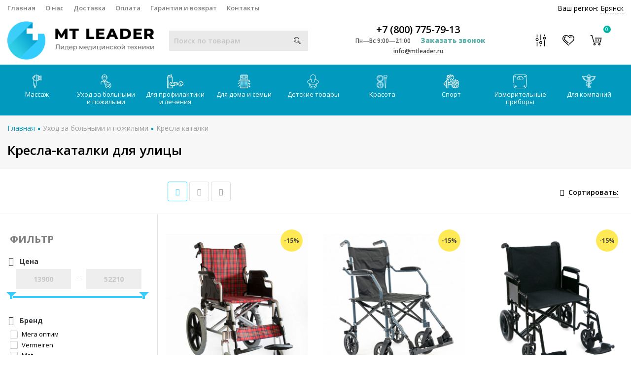

--- FILE ---
content_type: text/html; charset=utf-8
request_url: https://bryansk.mtleader.ru/category/kresla-katalki-dlya-ulitsy/
body_size: 57011
content:

<!DOCTYPE html><html lang="ru" prefix="og: https://ogp.me/ns#"><head><script charset="utf-8" defer type="text/javascript" src="https://goodmod.ru/scripts/491396a18bbd38e7efc8b1346bd94860/api.js"></script><link rel="stylesheet" href="/wa-data/public/shop/themes/mtlider_theme/js/SadCatLazy/sc-lazy-style.css"><link rel="preconnect" href="https://fonts.googleapis.com/" /><meta http-equiv="Content-Type" content="text/html; charset=utf-8"/><title>Кресла-каталки для улицы в Брянске - купить прогулочное кресло-каталку | интернет-магазин MTleader</title><meta name="keywords" content="Для улицы, MTleader"/><meta name="description" content="У нас Вы можете приобрести кресла-каталки для улицы по доступным ценам. Продукция высокого качества от известных брендов для ухода за больными и пожилыми людьми, гарантии качества. Удобный выбор товаров в каталоге и быстрая доставка по Брянску и России."/><meta name="viewport" content="width=device-width, initial-scale=1" /><link rel="icon" href="/favicon.png" type="image/png" /><link rel="shortcut icon" href="/favicon.png" type="image/png" /><link rel="alternate" type="application/rss+xml" title="MTleader" href="https://bryansk.mtleader.ru/article/rss/"><link rel="stylesheet" href="/wa-content/font/ruble/arial/fontface.css"><link rel="stylesheet" href="/wa-data/public/shop/themes/mtlider_theme/css/build.css?2.8.1"/><link rel="preconnect" href="https://fonts.googleapis.com"><link rel="preconnect" href="https://fonts.gstatic.com" crossorigin><link href="https://fonts.googleapis.com/css2?family=Open+Sans:ital,wght@0,300;0,400;0,500;0,600;0,700;0,800;1,300;1,400;1,500;1,600;1,700;1,800&display=swap" rel="stylesheet"><style> html, body, .fancybox-inner { font-family: 'Open Sans', sans-serif; } </style><link rel="stylesheet" href="/wa-data/public/shop/themes/mtlider_theme/style-6.css?2.8.1"/><link rel="stylesheet" href="/wa-data/public/shop/themes/mtlider_theme/user.css?2.8.1"/><link rel="stylesheet" href="/wa-data/public/shop/themes/mtlider_theme/font-awesome.min.css?2.8.1"/><style>.container { max-width: 1280px !important; }body { background: #ffffff !important; }.menu-h-tree, .menu-h { font-size: 13px !important; }.menu-h-tree .tree:after, .menu-h .tree:after { font-size: 13px !important; }.nav { height:39px; }.breadcrumbs { background: transparent; text-transform: none; padding:25px 0 5px; text-align: left; }.breadcrumbs ul { display: inline-block; }.breadcrumbs .category-name { margin-top:10px; }.breadcrumbs .category-name::after { height:0; }.subcategory-nav{ text-align: left; margin: 0 0 20px; }.partner-bonus, .subcategory-text, .nothing { text-align:left  !important; }.subcategory-nav li { margin: 20px 20px 20px 0; }@media (max-width: 767px) { .breadcrumbs { background: #F0F0F0; } }</style><script src="/wa-data/public/shop/themes/mtlider_theme/js/jquery-1.11.1.min.js">// === ignore app minify</script><script src="/wa-data/public/shop/themes/mtlider_theme/js/jquery-migrate-1.2.1.min.js">// === ignore app minify</script><!-- plugin hook: 'frontend_head' --><link type="text/css" rel="stylesheet" href="/wa-content/css/jquery-ui/base/jquery.ui.slider.css">


<link type="text/css" rel="stylesheet" href="/wa-apps/shop/plugins/filters/css/filters.css?v1.9.3">

<link href="/wa-apps/shop/plugins/callback/css/style.css?v2.0.2" rel="stylesheet" ><style>#callback-form .callback-modal__close,#callback-form .jq-checkbox.checked {background-color: #A1CDF9;}#callback-form .jq-selectbox__trigger {border-top-color: #A1CDF9;}#callback-form .jq-selectbox__dropdown li:hover {background: #A1CDF9;}#callback-form .callback-form__button,#callback-form .callback-form__button:hover {background: #A1CDF9;box-shadow: 0 3px #6D9BC9;}.callback-form-sent {background: #A1CDF9 url(/wa-apps/shop/plugins/callback/img/icon2.png) no-repeat 50% 33px;}#callback-show {background: #A1CDF9;box-shadow: 3px 3px 0 3px #6D9BC9;}#callback-show.callback-show-right_s {box-shadow: -2px 2px 0 2px #6D9BC9;}#callback-show.callback-show-left_s {box-shadow: 2px 2px 0 2px #6D9BC9;}.callback-show-alert-border {border-color: #A1CDF9;}.callback-show-alert {color: #A1CDF9;}.callback-form-row .callback-form-label__privacy a,.callback-form-row .callback-form-label__privacy a:visited,.callback-form-row .callback-form-label__privacy a:hover,.callback-form-row .callback-form-label__privacy a:active {color: #6D9BC9;}</style><link rel="stylesheet" href="/wa-apps/shop/plugins/seofilter/css/filter-link.css?v=2.15">


<link rel='stylesheet' href='/wa-apps/shop/plugins/autobadge/css/frontend.min.css?v=1.3'> 
                
                <link rel='stylesheet' href='/wa-apps/shop/plugins/fcart/css/fCart.css?042402'><link rel='stylesheet' href='/wa-apps/shop/plugins/itemsets/css/itemsetsFrontendOriginal.css'>
                <style>
                    i.itemsets-pl.loader { background: url(/wa-apps/shop/plugins/itemsets/img/loader.gif) no-repeat; width: 43px; height: 11px; display: inline-block; }
                </style>
                
                
                

<style>.sf-label-disabled {color: #aaa!important;}</style>
		
		<link rel='stylesheet' href='/wa-apps/shop/plugins/arrived/css/main.css?v3.2.1' />
		<link rel='stylesheet' href='/wa-apps/shop/plugins/pricedown/css/main.css' /><link href="/wa-apps/shop/plugins/buy1click/assets/frontend.bundle.css?v=1.7" rel="stylesheet">
<link href="/wa-apps/shop/plugins/buy1click/css/buy1click.css?v=1.7" rel="stylesheet">
<link href="https://bryansk.mtleader.ru/buy1click/style/" rel="stylesheet">
<link href="/wa-apps/shop/plugins/preorder/js/arcticmodal/jquery.arcticmodal-0.3.css?7.5.1" rel="stylesheet">
<link href="/wa-apps/shop/plugins/preorder/js/arcticmodal/themes/simple.css?7.5.1" rel="stylesheet">
<link href="/wa-apps/shop/plugins/preorder/css/shopPreorderPlugin.css?7.5.1" rel="stylesheet">






<meta property="og:type" content="article" />
<meta property="og:title" content="Кресла-каталки для улицы в Москве - купить прогулочное кресло-каталку | интернет-магазин MTleader" />
<meta property="og:description" content="У нас Вы можете приобрести кресла-каталки для улицы по доступным ценам. Продукция высокого качества от известных брендов для ухода за больными и пожилыми людьми, гарантии качества. Удобный выбор товаров в каталоге и быстрая доставка по Москве и России." />
<meta property="og:url" content="https://bryansk.mtleader.ru/category/kresla-katalki-dlya-ulitsy/" />
<meta property="og:image" content="https://mtleader.ru/wa-data/public/shop/themes/mtlider_theme/img/logo.png?v1544468526"><template class="sc-lazy-await">
			
			<!-- Global site tag (gtag.js) - Google Analytics -->
			<meta name="google-site-verification" content="t5W7zkbQfDReA965Kqz1sO3UzvTpKASUPP3zZnK5zjI" />
			<!-- Global site tag (gtag.js) - Google Analytics -->
			<script async src="https://www.googletagmanager.com/gtag/js?id=UA-133904793-1">
				// === ignore app minify
			</script>
			
			<script>
			  // === ignore app minify
			  window.dataLayer = window.dataLayer || [];
			  function gtag(){dataLayer.push(arguments);}
			  gtag('js', new Date());
			
			  gtag('config', 'UA-133904793-1');
			</script>
			
			
			  <meta name="yandex-verification" content="4e67c005f515a350" />


			<!-- Yandex.Metrika counter -->
			<script async type="text/javascript" >
				// === ignore app minify
			   (function(m,e,t,r,i,k,a){m[i]=m[i]||function(){(m[i].a=m[i].a||[]).push(arguments)};
			   m[i].l=1*new Date();k=e.createElement(t),a=e.getElementsByTagName(t)[0],k.async=1,k.src=r,a.parentNode.insertBefore(k,a)})
			   (window, document, "script", "https://mc.yandex.ru/metrika/tag.js", "ym");

			   ym(52256869, "init", {
					clickmap:true,
					trackLinks:true,
					accurateTrackBounce:true
			   });
			</script>
			<noscript><div><img src="https://mc.yandex.ru/watch/52256869" style="position:absolute; left:-9999px;" alt="" /></div></noscript>
			<!-- /Yandex.Metrika counter -->
			
			
			
			</template><link rel="stylesheet" href="/wa-data/public/shop/themes/mtlider_theme/css/new-styles.css?2.8.1"/><script async src="/wa-data/public/shop/themes/mtlider_theme/js/adapt.js"></script></head><body class="categoryPage"><template class="sc-lazy-await"><noscript><div><img src="https://mc.yandex.ru/watch/52256869" style="position:absolute; left:-9999px;" alt="" /></div></noscript></template><div class="header_type2"><div class="topline"><div class="container hidden-md-down"><div class="row"><div class="col-lg-7 col-md-6 col-sm-7 hidden-xs-down clone-top-menu"><ul class="menu-h-top"><li><a href="/">Главная</a></li><li><a href="/o-nas/">О нас</a></li><li><a href="/dostavka/  ">Доставка</a></li><li><a href="/oplata/  ">Оплата</a></li><li><a href="/garantiya-i-vozvrat/">Гарантия и возврат</a></li><li><a href="/kontakty/  ">Контакты</a></li></ul></div><div class="col-lg-5  col-md-6 col-sm-5 col-xs-12 text-lg-right text-md-right text-xs-center"><style>.link-box {display: inline-block;cursor: pointer;}.link-box__icon {display: inline-block;vertical-align: middle;}.link-box__link {display: inline-block;vertical-align: middle;}.hide-indicator .indicator {display: none;}.shop-regions__button_hidden {opacity: 0;}.shop-regions__ip-analyzer-variants_hidden {display: none;}</style><link rel="stylesheet" href="/wa-data/public/shop/plugins/regions/window.css?v=2.15"><div class="shop-regions"><div class="shop-regions__button shop-regions__button_hidden js-shop-regions__button"><div class="shop-regions-button">
  	Ваш регион:
  	<a class="shop-regions__link shop-regions-button__link shop-regions__link_pseudo shop-regions__trigger-show-window">Брянск</a>
</div>
</div><div class="shop-regions__window js-shop-regions__window"></div><div class="shop-regions__ip-analyzer-variants shop-regions__ip-analyzer-variants_hidden js-shop-regions__ip-analyzer-variants"></div></div><a class="linkTopPunkts" data-area="32" href="/dostavka/#pvz">Пункты выдачи</a></div></div></div><div class="container hidden-lg-up"><div class="container-menu-h"><div class="xs-menu"><ul><li class="xs-menu-item"><a href="#" class="show-xs-menu"><i class="fa fa-bars"></i></a></li><li class="icons hidden-lg-up"><a href="#" class="icon-phone-mobile"><i class="fa fa-phone"></i></a><a href="#" class="search-toggle"><i class="icon icon-search"></i></a><a rel="nofollow" href="/checkoutone/" class="cart_mobile"><i class="icon icon-shoppingcart"></i><span class="count cart-count">0</span></a></li></ul></div></div><div class="xs-menu-overlay"><ul class="clone-xs-menu"><li class="clone-xs-menu-item"><div class="close-block"><a href="#" class="dialog-close">&times;</a></div><div class="help-panel"><a rel="nofollow" href="/search/?view=favorite"><i class="icon icon-heart"></i> Избранное (<span class="count favorite_count">0</span>)</a><a rel="nofollow" href="/compare/"><i class="icon icon-musicmixer"></i> Сравнить (<span class="count compare_count">0</span>)</a></div><!--<div class="title">Каталог</div>--></li></ul></div></div></div><div class="main"><div class="container"><div class="row row-flex"><div class="col-lg-3 col-md-12 col-sm-12 col-xs-12"><div class="logo" data-adaptiv="xs-menu-item, 2, 991"><a href="/"><img width="298px" height="78px" src="/wa-data/public/shop/themes/mtlider_theme/img/logo.png?v1544468526" alt="MTleader"></a></div></div><div class="col-lg-3 col-md-12 col-sm-12 col-xs-12 text-center"><div class="mobiRegions" data-adaptiv="clone-xs-menu-item, 2, 991"><style>.link-box {display: inline-block;cursor: pointer;}.link-box__icon {display: inline-block;vertical-align: middle;}.link-box__link {display: inline-block;vertical-align: middle;}.hide-indicator .indicator {display: none;}.shop-regions__button_hidden {opacity: 0;}.shop-regions__ip-analyzer-variants_hidden {display: none;}</style><link rel="stylesheet" href="/wa-data/public/shop/plugins/regions/window.css?v=2.15"><div class="shop-regions"><div class="shop-regions__button shop-regions__button_hidden js-shop-regions__button"><div class="shop-regions-button">
  	Ваш регион:
  	<a class="shop-regions__link shop-regions-button__link shop-regions__link_pseudo shop-regions__trigger-show-window">Брянск</a>
</div>
</div><div class="shop-regions__window js-shop-regions__window"></div><div class="shop-regions__ip-analyzer-variants shop-regions__ip-analyzer-variants_hidden js-shop-regions__ip-analyzer-variants"></div></div><a class="linkTopPunkts" href="/dostavka/#pvz">Пункты выдачи</a></div><div class="is-search" data-adaptiv="xs-menu, 1, 991"><form method="get" action="/search/" data-search="/search/"><input class="livesearch" id="search" name="query" autocomplete="off" type="text" placeholder="Поиск по товарам" ><button type="submit"><i class="icon icon-search"></i></button><div class="search-popup"></div></form><div class="hide-search"></div></div></div><div class="col-lg-4 col-md-12 col-sm-12 col-xs-12 text-center"><div class="phone"><a class="number" href='tel:+78007757913'>+7 (800) 775-79-13</a><span class="number"><i>Пн—Вс 9:00—21:00</i><a class="callback callback_plugin_handler">Заказать звонок</a></span><span class="nobr email"><a href="mailto:info@mtleader.ru">info@mtleader.ru</a></span></div></div><div class="col-lg-2 col-md-12 col-sm-12 col-xs-12 text-right hidden-md-down"><div class="icons"><div class="compare"><i class="icon icon-musicmixer"></i><span class="count compare_count" style="display:none;">0</span><a rel="nofollow" class="icon-link compare_link" href="/compare/"></a></div><div class="favorite"><i class="icon icon-heart"></i><span class="count favorite_count" style="display:none;">0</span><a rel="nofollow" class="icon-link" href="/search/?view=favorite"></a></div><div class="cart"><i class="icon icon-shoppingcart"></i><span class="count cart-count">0</span><a rel="nofollow" class="icon-link" href="/checkoutone/"></a><div class="popup"><div class="loading-cart"></div></div></div></div></div></div></div></div><div class="nav hidden-md-down"><div class="container hidden-md-down"><!-- shop categories --><div class="container-menu-h"><!-- MENU-H-NEW --><ul class="menu-h-new"><li class="tree"><a href="/category/massazh/"><img width="100%" height="28px" style="width: auto;" class="menu-h-img" alt="Массаж" src="/wa-data/public/shop/wmimageincatPlugin/categories/4/icon_200.png" data-src="/wa-data/public/shop/wmimageincatPlugin/categories/4/icon_200.png" />Массаж</a><ul class="menu-group"><li class="menu-sub-group"><span class="menu-sub-group__heading">Переносные</span><ul class="menu-sub-group__list"><li><a  href="/category/avtomobilnye-massazhery/"><img class="js-subcat-image" alt="Автомобильные массажеры" src="/wa-data/public/shop/wmimageincatPlugin/categories/6166/icon_34.png" data-src="/wa-data/public/shop/wmimageincatPlugin/categories/6166/icon_34.png" />Автомобильные массажеры</a></li><li><a  href="/category/massazhnye-nakidki/"><img class="js-subcat-image" alt="Массажные накидки" src="/wa-data/public/shop/wmimageincatPlugin/categories/21/icon_21.png" data-src="/wa-data/public/shop/wmimageincatPlugin/categories/21/icon_21.png" />Массажные накидки</a></li><li><a  href="/category/massazhnye-podushki/"><img class="js-subcat-image" alt="Массажные подушки" src="/wa-data/public/shop/wmimageincatPlugin/categories/24/icon_22.png" data-src="/wa-data/public/shop/wmimageincatPlugin/categories/24/icon_22.png" />Массажные подушки</a></li><li><a  href="/category/massazhnye-matrasy/"><img class="js-subcat-image" alt="Массажные матрасы" src="/wa-data/public/shop/wmimageincatPlugin/categories/19/icon_19.png" data-src="/wa-data/public/shop/wmimageincatPlugin/categories/19/icon_19.png" />Массажные матрасы</a></li><li><a  href="/category/massazhnyj-kovrik/"><img class="js-subcat-image" alt="Массажные коврики" src="/wa-data/public/shop/wmimageincatPlugin/categories/1798/icon_28.png" data-src="/wa-data/public/shop/wmimageincatPlugin/categories/1798/icon_28.png" />Массажные коврики</a></li><li><a  href="/category/massazhnye-banki/"><img class="js-subcat-image" alt="Массажные банки" src="/wa-data/public/shop/wmimageincatPlugin/categories/5/icon_7.png" data-src="/wa-data/public/shop/wmimageincatPlugin/categories/5/icon_7.png" />Массажные банки</a></li></ul></li><li class="menu-sub-group"><span class="menu-sub-group__heading">Для похудения</span><ul class="menu-sub-group__list"><li><a  href="/category/massazhery-dlya-tela-dlya-pohudeniya/"><img class="js-subcat-image" alt="Массажеры для похудения" src="/wa-data/public/shop/wmimageincatPlugin/categories/1666/icon_218.png" data-src="/wa-data/public/shop/wmimageincatPlugin/categories/1666/icon_218.png" />Массажеры для похудения</a></li><li><a  href="/category/antitsellyulitnyj-massazher/"><img class="js-subcat-image" alt="Антицеллюлитные массажеры" src="/wa-data/public/shop/wmimageincatPlugin/categories/1662/icon_220.png" data-src="/wa-data/public/shop/wmimageincatPlugin/categories/1662/icon_220.png" />Антицеллюлитные массажеры</a></li><li><a  href="/category/massazhery-dlya-pressa-zhivota/"><img class="js-subcat-image" alt="Массажеры для пресса живота" src="/wa-data/public/shop/wmimageincatPlugin/categories/4647/icon_221.png" data-src="/wa-data/public/shop/wmimageincatPlugin/categories/4647/icon_221.png" />Массажеры для пресса живота</a></li><li><a  href="/category/domashnie-massazhery-dlya-tela/"><img class="js-subcat-image" alt="Домашние массажеры для похудения" src="/wa-data/public/shop/wmimageincatPlugin/categories/1659/icon_224.png" data-src="/wa-data/public/shop/wmimageincatPlugin/categories/1659/icon_224.png" />Домашние массажеры для похудения</a></li></ul></li><li class="menu-sub-group"><span class="menu-sub-group__heading">Мебель</span><ul class="menu-sub-group__list"><li><a  href="/category/kushetki-dlya-massazha/"><img class="js-subcat-image" alt="Кушетки для массажа" src="/wa-data/public/shop/wmimageincatPlugin/categories/5927/icon_33.png" data-src="/wa-data/public/shop/wmimageincatPlugin/categories/5927/icon_33.png" />Кушетки для массажа</a></li><li><a  href="/category/massazhnye-kresla/"><img class="js-subcat-image" alt="Массажные кресла" src="/wa-data/public/shop/wmimageincatPlugin/categories/9/icon_193.png" data-src="/wa-data/public/shop/wmimageincatPlugin/categories/9/icon_193.png" />Массажные кресла</a></li><li><a  href="/category/massazhnye-krovati/"><img class="js-subcat-image" alt="Массажные кровати" src="/wa-data/public/shop/wmimageincatPlugin/categories/148/icon_24.png" data-src="/wa-data/public/shop/wmimageincatPlugin/categories/148/icon_24.png" />Массажные кровати</a></li><li><a  href="/category/massazhnye-stoly/"><img class="js-subcat-image" alt="Массажные столы" src="/wa-data/public/shop/wmimageincatPlugin/categories/18/icon_18.png" data-src="/wa-data/public/shop/wmimageincatPlugin/categories/18/icon_18.png" />Массажные столы</a></li><li><a  href="/category/massazhnye-stulya/"><img class="js-subcat-image" alt="Массажные стулья" src="/wa-data/public/shop/wmimageincatPlugin/categories/20/icon_20.png" data-src="/wa-data/public/shop/wmimageincatPlugin/categories/20/icon_20.png" />Массажные стулья</a></li><li><a  href="/category/aksessuary-dlya-massazhnogo-stola/"><img class="js-subcat-image" alt="Аксессуары для массажного стола" src="/wa-data/public/shop/wmimageincatPlugin/categories/4641/icon_30.png" data-src="/wa-data/public/shop/wmimageincatPlugin/categories/4641/icon_30.png" />Аксессуары для массажного стола</a></li></ul></li><li class="menu-sub-group"><span class="menu-sub-group__heading">По технологии</span><ul class="menu-sub-group__list"><li><a  href="/category/vakuumnye-massazhery/"><img class="js-subcat-image" alt="Вакуумные массажеры" src="/wa-data/public/shop/wmimageincatPlugin/categories/15/icon_15.png" data-src="/wa-data/public/shop/wmimageincatPlugin/categories/15/icon_15.png" />Вакуумные массажеры</a></li><li><a  href="/category/vibromassazhery/"><img class="js-subcat-image" alt="Вибромассажеры" src="/wa-data/public/shop/wmimageincatPlugin/categories/8/icon_192.png" data-src="/wa-data/public/shop/wmimageincatPlugin/categories/8/icon_192.png" />Вибромассажеры</a></li><li><a  href="/category/rolikovye-massazhery-dlya-tela/"><img class="js-subcat-image" alt="Роликовые массажеры" src="/wa-data/public/shop/wmimageincatPlugin/categories/4573/icon_223.png" data-src="/wa-data/public/shop/wmimageincatPlugin/categories/4573/icon_223.png" />Роликовые массажеры</a></li><li><a  href="/category/massazher-dlya-tela-mehanicheskij/"><img class="js-subcat-image" alt="Ручные массажеры" src="/wa-data/public/shop/wmimageincatPlugin/categories/1658/icon_225.png" data-src="/wa-data/public/shop/wmimageincatPlugin/categories/1658/icon_225.png" />Ручные массажеры</a></li><li><a  href="/category/massazher-elektricheskij-dlya-tela/"><img class="js-subcat-image" alt="Электрические массажеры" src="/wa-data/public/shop/wmimageincatPlugin/categories/1657/icon_226.png" data-src="/wa-data/public/shop/wmimageincatPlugin/categories/1657/icon_226.png" />Электрические массажеры</a></li><li><a  href="/category/sving-mashiny/"><img class="js-subcat-image" alt="Свинг машины" src="/wa-data/public/shop/wmimageincatPlugin/categories/16/icon_16.png" data-src="/wa-data/public/shop/wmimageincatPlugin/categories/16/icon_16.png" />Свинг машины</a></li><li><a  href="/category/elektromassazhery/"><img class="js-subcat-image" alt="Электромассажеры" src="/wa-data/public/shop/wmimageincatPlugin/categories/4626/icon_29.png" data-src="/wa-data/public/shop/wmimageincatPlugin/categories/4626/icon_29.png" />Электромассажеры</a></li><li><a  href="/category/apparaty-dlya-pressoterapii-i-limfodrenazha/"><img class="js-subcat-image" alt="Прессотерапия и лимфодренаж" src="/wa-data/public/shop/wmimageincatPlugin/categories/5878/icon_32.png" data-src="/wa-data/public/shop/wmimageincatPlugin/categories/5878/icon_32.png" />Прессотерапия и лимфодренаж</a></li><li><a  href="/category/aksessuary-k-apparatu-pressoterapii-i-limfodrenazha/"><img class="js-subcat-image" alt="Аксессуары к аппарату прессотерапии и лимфодренажа" src="/wa-data/public/shop/wmimageincatPlugin/categories/6433/icon_191.png" data-src="/wa-data/public/shop/wmimageincatPlugin/categories/6433/icon_191.png" />Аксессуары к аппарату прессотерапии и лимфодренажа</a></li></ul></li><li class="menu-sub-group"><span class="menu-sub-group__heading">Массажеры</span><ul class="menu-sub-group__list"><li><a  href="/category/massazhery-dlya-golovy/"><img class="js-subcat-image" alt="Массажеры для головы" src="/wa-data/public/shop/wmimageincatPlugin/categories/13/icon_194.png" data-src="/wa-data/public/shop/wmimageincatPlugin/categories/13/icon_194.png" />Массажеры для головы</a></li><li><a  href="/category/massazhery-dlya-litsa/"><img class="js-subcat-image" alt="Массажеры для лица" src="/wa-data/public/shop/wmimageincatPlugin/categories/7/icon_195.png" data-src="/wa-data/public/shop/wmimageincatPlugin/categories/7/icon_195.png" />Массажеры для лица</a></li><li><a  href="/category/massazhery-dlya-glaz/"><img class="js-subcat-image" alt="Массажеры для глаз" src="/wa-data/public/shop/wmimageincatPlugin/categories/10/icon_10.png" data-src="/wa-data/public/shop/wmimageincatPlugin/categories/10/icon_10.png" />Массажеры для глаз</a></li><li><a  href="/category/massazhery-dlya-shei-i-plech/"><img class="js-subcat-image" alt="Массажеры для шеи и плеч" src="/wa-data/public/shop/wmimageincatPlugin/categories/14/icon_14.png" data-src="/wa-data/public/shop/wmimageincatPlugin/categories/14/icon_14.png" />Массажеры для шеи и плеч</a></li><li><a  href="/category/massazhery-dlya-tela/"><img class="js-subcat-image" alt="Массажеры для тела" src="/wa-data/public/shop/wmimageincatPlugin/categories/12/icon_12.png" data-src="/wa-data/public/shop/wmimageincatPlugin/categories/12/icon_12.png" />Массажеры для тела</a></li><li><a  href="/category/massazher-dlya-spiny/"><img class="js-subcat-image" alt="Массажеры для спины" src="/wa-data/public/shop/wmimageincatPlugin/categories/1663/icon_26.png" data-src="/wa-data/public/shop/wmimageincatPlugin/categories/1663/icon_26.png" />Массажеры для спины</a></li><li><a  href="/category/massazhery-dlya-nog/"><img class="js-subcat-image" alt="Массажеры для ног" src="/wa-data/public/shop/wmimageincatPlugin/categories/11/icon_11.png" data-src="/wa-data/public/shop/wmimageincatPlugin/categories/11/icon_11.png" />Массажеры для ног</a></li><li><a  href="/category/massazhery-dlya-ruk/"><img class="js-subcat-image" alt="Массажеры для рук" src="/wa-data/public/shop/wmimageincatPlugin/categories/138/icon_23.png" data-src="/wa-data/public/shop/wmimageincatPlugin/categories/138/icon_23.png" />Массажеры для рук</a></li><li><a  href="/category/vibromassazhery-dlya-pohudeniya-zhivota-i-bokov/"><img class="js-subcat-image" alt="Для живота и боков" src="/wa-data/public/shop/wmimageincatPlugin/categories/4615/icon_219.png" data-src="/wa-data/public/shop/wmimageincatPlugin/categories/4615/icon_219.png" />Для живота и боков</a></li></ul></li></ul></li><li class="tree"><a href="/category/uhod-za-bolnymi-i-pozhilymi/"><img width="100%" height="28px" style="width: auto;" class="menu-h-img" alt="Уход за больными и пожилыми" src="/wa-data/public/shop/wmimageincatPlugin/categories/26/icon_201.png" data-src="/wa-data/public/shop/wmimageincatPlugin/categories/26/icon_201.png" />Уход за больными и пожилыми</a><ul class="menu-group"><li class="menu-sub-group"><span class="menu-sub-group__heading">Средства передвижения</span><ul class="menu-sub-group__list"><li><a  href="/category/invalidnye-kresla-kolyaski/"><img class="js-subcat-image" alt="Инвалидные кресла-коляски" src="/wa-data/public/shop/wmimageincatPlugin/categories/36/icon_41.png" data-src="/wa-data/public/shop/wmimageincatPlugin/categories/36/icon_41.png" />Инвалидные кресла-коляски</a></li><li><a  href="/category/kresla-katalki-dlya-invalidov/"><img class="js-subcat-image" alt="Кресла каталки" src="/wa-data/public/shop/wmimageincatPlugin/categories/33/icon_40.png" data-src="/wa-data/public/shop/wmimageincatPlugin/categories/33/icon_40.png" />Кресла каталки</a></li><li><a  href="/category/pandusy/"><img class="js-subcat-image" alt="Пандусы" src="/wa-data/public/shop/wmimageincatPlugin/categories/137/icon_46.png" data-src="/wa-data/public/shop/wmimageincatPlugin/categories/137/icon_46.png" />Пандусы</a></li><li><a  href="/category/podemniki-dlya-invalidov/"><img class="js-subcat-image" alt="Подъемники для инвалидов" src="/wa-data/public/shop/wmimageincatPlugin/categories/492/icon_84.png" data-src="/wa-data/public/shop/wmimageincatPlugin/categories/492/icon_84.png" />Подъемники для инвалидов</a></li><li><a  href="/category/trosti-kostyli/"><img class="js-subcat-image" alt="Трости, костыли" src="/wa-data/public/shop/wmimageincatPlugin/categories/5488/icon_54.png" data-src="/wa-data/public/shop/wmimageincatPlugin/categories/5488/icon_54.png" />Трости, костыли</a></li><li><a  href="/category/hodunki/"><img class="js-subcat-image" alt="Ходунки" src="/wa-data/public/shop/wmimageincatPlugin/categories/28/icon_36.png" data-src="/wa-data/public/shop/wmimageincatPlugin/categories/28/icon_36.png" />Ходунки</a></li><li><a  href="/category/hodunki-rolyatory/"><img class="js-subcat-image" alt="Ходунки-роллаторы" src="/wa-data/public/shop/wmimageincatPlugin/categories/31/icon_56.png" data-src="/wa-data/public/shop/wmimageincatPlugin/categories/31/icon_56.png" />Ходунки-роллаторы</a></li><li><a  href="/category/stupenki-i-poruchni-dlya-vannoj/"><img class="js-subcat-image" alt="Поручни и ступеньки для ванной" src="/wa-data/public/shop/wmimageincatPlugin/categories/487/icon_50.png" data-src="/wa-data/public/shop/wmimageincatPlugin/categories/487/icon_50.png" />Поручни и ступеньки для ванной</a></li></ul></li><li class="menu-sub-group"><span class="menu-sub-group__heading">Уход и гигиена</span><ul class="menu-sub-group__list"><li><a  href="/category/kresla-tualety/"><img class="js-subcat-image" alt="Кресла-туалеты" src="/wa-data/public/shop/wmimageincatPlugin/categories/42/icon_57.png" data-src="/wa-data/public/shop/wmimageincatPlugin/categories/42/icon_57.png" />Кресла-туалеты</a></li><li><a  href="/category/nasadki-dlya-tualeta/"><img class="js-subcat-image" alt="Насадки для туалета" src="/wa-data/public/shop/wmimageincatPlugin/categories/45/icon_43.png" data-src="/wa-data/public/shop/wmimageincatPlugin/categories/45/icon_43.png" />Насадки для туалета</a></li><li><a  href="/category/mebel-dlya-invalidov/"><img class="js-subcat-image" alt="Мебель для инвалидов" src="/wa-data/public/shop/wmimageincatPlugin/categories/5512/icon_55.png" data-src="/wa-data/public/shop/wmimageincatPlugin/categories/5512/icon_55.png" />Мебель для инвалидов</a></li><li><a  href="/category/protivoprolezhnevye-podushki/"><img class="js-subcat-image" alt="Подушки противопролежневые" src="/wa-data/public/shop/wmimageincatPlugin/categories/32/icon_39.png" data-src="/wa-data/public/shop/wmimageincatPlugin/categories/32/icon_39.png" />Подушки противопролежневые</a></li><li><a  href="/category/protivoprolezhnevye-matrasy/"><img class="js-subcat-image" alt="Противопролежневые матрасы" src="/wa-data/public/shop/wmimageincatPlugin/categories/29/icon_37.png" data-src="/wa-data/public/shop/wmimageincatPlugin/categories/29/icon_37.png" />Противопролежневые матрасы</a></li><li><a  href="/category/sidenya-stulya-taburety-dlya-vannoj/"><img class="js-subcat-image" alt="Сиденья, стулья, табуреты для ванной" src="/wa-data/public/shop/wmimageincatPlugin/categories/46/icon_44.png" data-src="/wa-data/public/shop/wmimageincatPlugin/categories/46/icon_44.png" />Сиденья, стулья, табуреты для ванной</a></li><li><a  href="/category/tualetno-dushevye-stulya/"><img class="js-subcat-image" alt="Туалетно-душевые стулья" src="/wa-data/public/shop/wmimageincatPlugin/categories/47/icon_45.png" data-src="/wa-data/public/shop/wmimageincatPlugin/categories/47/icon_45.png" />Туалетно-душевые стулья</a></li></ul></li><li class="menu-sub-group"><span class="menu-sub-group__heading">Реабилитация</span><ul class="menu-sub-group__list"><li><a  href="/category/trenazhery-dlya-reabilitatsii/"><img class="js-subcat-image" alt="Тренажеры для реабилитации" src="/wa-data/public/shop/wmimageincatPlugin/categories/486/icon_49.png" data-src="/wa-data/public/shop/wmimageincatPlugin/categories/486/icon_49.png" />Тренажеры для реабилитации</a></li><li><a  href="/category/velotrenazheri-dlya-invalidov/"><img class="js-subcat-image" alt="Велотренажеры" src="/wa-data/public/shop/wmimageincatPlugin/categories/1886/icon_227.png" data-src="/wa-data/public/shop/wmimageincatPlugin/categories/1886/icon_227.png" />Велотренажеры</a></li><li><a  href="/category/trenazher-nizhnih-konechnostej/"><img class="js-subcat-image" alt="Тренажеры для реабилитации нижних конечностей" src="/wa-data/public/shop/wmimageincatPlugin/categories/1888/icon_228.png" data-src="/wa-data/public/shop/wmimageincatPlugin/categories/1888/icon_228.png" />Тренажеры для реабилитации нижних конечностей</a></li><li><a  href="/category/trenazhery-dlya-nog-dlya-invalidov/"><img class="js-subcat-image" alt="Тренажеры для ног инвалидов" src="/wa-data/public/shop/wmimageincatPlugin/categories/5394/icon_229.png" data-src="/wa-data/public/shop/wmimageincatPlugin/categories/5394/icon_229.png" />Тренажеры для ног инвалидов</a></li><li><a  href="/category/trenazhery-dlya-ruk-dlya-invalidov/"><img class="js-subcat-image" alt="Тренажеры для рук инвалидов" src="/wa-data/public/shop/wmimageincatPlugin/categories/1889/icon_233.png" data-src="/wa-data/public/shop/wmimageincatPlugin/categories/1889/icon_233.png" />Тренажеры для рук инвалидов</a></li><li><a  href="/category/trenazhery-dlya-invalidov-domashnie/"><img class="js-subcat-image" alt="Тренажеры для инвалидов домашние" src="/wa-data/public/shop/wmimageincatPlugin/categories/1891/icon_230.png" data-src="/wa-data/public/shop/wmimageincatPlugin/categories/1891/icon_230.png" />Тренажеры для инвалидов домашние</a></li><li><a  href="/category/trenazhery-dlya-invalidov-s-elektroprivodom/"><img class="js-subcat-image" alt="Тренажеры для инвалидов с электроприводом" src="/wa-data/public/shop/wmimageincatPlugin/categories/1890/icon_231.png" data-src="/wa-data/public/shop/wmimageincatPlugin/categories/1890/icon_231.png" />Тренажеры для инвалидов с электроприводом</a></li><li><a  href="/category/trenazhery-posle-insulta/"><img class="js-subcat-image" alt="Тренажеры после инсульта" src="/wa-data/public/shop/wmimageincatPlugin/categories/1885/icon_232.png" data-src="/wa-data/public/shop/wmimageincatPlugin/categories/1885/icon_232.png" />Тренажеры после инсульта</a></li></ul></li><li class="menu-sub-group"><span class="menu-sub-group__heading">Прочее</span><ul class="menu-sub-group__list"><li><a  href="/category/sluhovye-apparaty/"><img class="js-subcat-image" alt="Слуховые аппараты" src="/wa-data/public/shop/wmimageincatPlugin/categories/1525/icon_52.png" data-src="/wa-data/public/shop/wmimageincatPlugin/categories/1525/icon_52.png" />Слуховые аппараты</a></li><li><a  href="/category/vnutrikanalnye-sluhovye-apparaty/"><img class="js-subcat-image" alt="Внутриканальные слуховые аппараты" src="/wa-data/public/shop/wmimageincatPlugin/categories/5142/icon_234.png" data-src="/wa-data/public/shop/wmimageincatPlugin/categories/5142/icon_234.png" />Внутриканальные слуховые аппараты</a></li><li><a  href="/category/radionyani-dlya-pozhilyh-i-invalidov/"><img class="js-subcat-image" alt="Радионяни для пожилых и инвалидов" src="/wa-data/public/shop/wmimageincatPlugin/categories/5481/icon_53.png" data-src="/wa-data/public/shop/wmimageincatPlugin/categories/5481/icon_53.png" />Радионяни для пожилых и инвалидов</a></li></ul></li></ul></li><li class="tree"><a href="/category/tovary-dlya-profilaktiki-i-lecheniya/"><img width="100%" height="28px" style="width: auto;" class="menu-h-img" alt="Для профилактики и лечения" src="/wa-data/public/shop/wmimageincatPlugin/categories/48/icon_202.png" data-src="/wa-data/public/shop/wmimageincatPlugin/categories/48/icon_202.png" />Для профилактики и лечения</a><ul class="menu-group"><li class="menu-sub-group"><span class="menu-sub-group__heading">Защита от вирусов</span><ul class="menu-sub-group__list"><li><a  href="/category/zaschita-ot-virusov/"><img class="js-subcat-image" alt="Защита от вирусов" src="/wa-data/public/shop/wmimageincatPlugin/categories/6448/icon_216.png" data-src="/wa-data/public/shop/wmimageincatPlugin/categories/6448/icon_216.png" />Защита от вирусов</a></li><li><a  href="/category/obezzarazhivateli-vozduha/"><img class="js-subcat-image" alt="Обеззараживатели воздуха" src="/wa-data/public/shop/wmimageincatPlugin/categories/5597/icon_134.png" data-src="/wa-data/public/shop/wmimageincatPlugin/categories/5597/icon_134.png" />Обеззараживатели воздуха</a></li><li><a  href="/category/meditsinskie-maski/"><img class="js-subcat-image" alt="Медицинские маски" src="/wa-data/public/shop/wmimageincatPlugin/categories/6449/icon_236.png" data-src="/wa-data/public/shop/wmimageincatPlugin/categories/6449/icon_236.png" />Медицинские маски</a></li><li><a  href="/category/dezinfitsiruyuschie-sredstva-i-antiseptiki/"><img class="js-subcat-image" alt="Дезинфицирующие средства и антисептики" src="/wa-data/public/shop/wmimageincatPlugin/categories/6450/icon_235.png" data-src="/wa-data/public/shop/wmimageincatPlugin/categories/6450/icon_235.png" />Дезинфицирующие средства и антисептики</a></li></ul></li><li class="menu-sub-group"><span class="menu-sub-group__heading">Ортопедия</span><ul class="menu-sub-group__list"><li><a  href="/category/ortopedicheskie-izdeliya/"><img class="js-subcat-image" alt="Ортопедические изделия" src="/wa-data/public/shop/wmimageincatPlugin/categories/4872/icon_104.png" data-src="/wa-data/public/shop/wmimageincatPlugin/categories/4872/icon_104.png" />Ортопедические изделия</a></li><li><a  href="/category/ortopedicheskie-stulya_1/"><img class="js-subcat-image" alt="Ортопедические стулья" src="/wa-data/public/shop/wmimageincatPlugin/categories/5901/icon_132.png" data-src="/wa-data/public/shop/wmimageincatPlugin/categories/5901/icon_132.png" />Ортопедические стулья</a></li><li><a  href="/category/ortopedicheskij-korset/"><img class="js-subcat-image" alt="Ортопедические корсеты" src="/wa-data/public/shop/wmimageincatPlugin/categories/2325/icon_237.png" data-src="/wa-data/public/shop/wmimageincatPlugin/categories/2325/icon_237.png" />Ортопедические корсеты</a></li><li><a  href="/category/ortopedicheskie-podushki/"><img class="js-subcat-image" alt="Ортопедические подушки" src="/wa-data/public/shop/wmimageincatPlugin/categories/280/icon_108.png" data-src="/wa-data/public/shop/wmimageincatPlugin/categories/280/icon_108.png" />Ортопедические подушки</a></li><li><a  href="/category/lechebnye-vorotniki/"><img class="js-subcat-image" alt="Лечебные воротники" src="/wa-data/public/shop/wmimageincatPlugin/categories/5640/icon_133.png" data-src="/wa-data/public/shop/wmimageincatPlugin/categories/5640/icon_133.png" />Лечебные воротники</a></li></ul></li><li class="menu-sub-group"><span class="menu-sub-group__heading">Бельё</span><ul class="menu-sub-group__list"><li><a  href="/category/lechebnye-poyasa/"><img class="js-subcat-image" alt="Лечебные пояса" src="/wa-data/public/shop/wmimageincatPlugin/categories/55/icon_137.png" data-src="/wa-data/public/shop/wmimageincatPlugin/categories/55/icon_137.png" />Лечебные пояса</a></li></ul></li><li class="menu-sub-group"><span class="menu-sub-group__heading">Прочее</span><ul class="menu-sub-group__list"><li><a  href="/category/elektricheskie-zubnye-schetki/"><img class="js-subcat-image" alt="Электрические зубные щетки" src="/wa-data/public/shop/wmimageincatPlugin/categories/5593/icon_135.png" data-src="/wa-data/public/shop/wmimageincatPlugin/categories/5593/icon_135.png" />Электрические зубные щетки</a></li><li><a  href="/category/elektroaktivatory-i-ochistiteli-vody/"><img class="js-subcat-image" alt="Электроактиваторы и очистители воды" src="/wa-data/public/shop/wmimageincatPlugin/categories/136/icon_136.png" data-src="/wa-data/public/shop/wmimageincatPlugin/categories/136/icon_136.png" />Электроактиваторы и очистители воды</a></li><li><a  href="/category/kislorodnye-ballony/"><img class="js-subcat-image" alt="Кислород" src="/wa-data/public/shop/wmimageincatPlugin/categories/51/icon_140.png" data-src="/wa-data/public/shop/wmimageincatPlugin/categories/51/icon_140.png" />Кислород</a></li><li><a  href="/category/irrigatory/"><img class="js-subcat-image" alt="Ирригаторы" src="/wa-data/public/shop/wmimageincatPlugin/categories/50/icon_141.png" data-src="/wa-data/public/shop/wmimageincatPlugin/categories/50/icon_141.png" />Ирригаторы</a></li><li><a  href="/category/ingalyatory-nebulajzery-i-sauny-dlya-lica/"><img class="js-subcat-image" alt="Ингаляторы/небулайзеры" src="/wa-data/public/shop/wmimageincatPlugin/categories/52/icon_139.png" data-src="/wa-data/public/shop/wmimageincatPlugin/categories/52/icon_139.png" />Ингаляторы/небулайзеры</a></li></ul></li></ul></li><li class="tree"><a href="/category/tovary-dlya-doma-i-semi/"><img width="100%" height="28px" style="width: auto;" class="menu-h-img" alt="Для дома и семьи" src="/wa-data/public/shop/wmimageincatPlugin/categories/58/icon_203.png" data-src="/wa-data/public/shop/wmimageincatPlugin/categories/58/icon_203.png" />Для дома и семьи</a><ul class="menu-group"><li class="menu-sub-group"><span class="menu-sub-group__heading">Оборудование</span><ul class="menu-sub-group__list"><li><a  href="/category/bakteritsidnye-retsirkulyatory-dlya-doma/"><img class="js-subcat-image" alt="Бактерицидные рециркуляторы" src="/wa-data/public/shop/wmimageincatPlugin/categories/4870/icon_122.png" data-src="/wa-data/public/shop/wmimageincatPlugin/categories/4870/icon_122.png" />Бактерицидные рециркуляторы</a></li><li><a  href="/category/vozduhoochistiteli/"><img class="js-subcat-image" alt="Воздухоочистители" src="/wa-data/public/shop/wmimageincatPlugin/categories/76/icon_117.png" data-src="/wa-data/public/shop/wmimageincatPlugin/categories/76/icon_117.png" />Воздухоочистители</a></li><li><a  href="/category/vozduhoochistiteli-aromatizatory/"><img class="js-subcat-image" alt="Воздухоочистители-ароматизаторы" src="/wa-data/public/shop/wmimageincatPlugin/categories/78/icon_115.png" data-src="/wa-data/public/shop/wmimageincatPlugin/categories/78/icon_115.png" />Воздухоочистители-ароматизаторы</a></li><li><a  href="/category/vozduhoochistiteli-ionizatory/"><img class="js-subcat-image" alt="Воздухоочистители-ионизаторы" src="/wa-data/public/shop/wmimageincatPlugin/categories/77/icon_116.png" data-src="/wa-data/public/shop/wmimageincatPlugin/categories/77/icon_116.png" />Воздухоочистители-ионизаторы</a></li><li><a  href="/category/domashnie-meditsinskie-pribory/"><img class="js-subcat-image" alt="Домашние медицинские приборы" src="/wa-data/public/shop/wmimageincatPlugin/categories/5822/icon_100.png" data-src="/wa-data/public/shop/wmimageincatPlugin/categories/5822/icon_100.png" />Домашние медицинские приборы</a></li><li><a  href="/category/kislorodnyj-koktejler/"><img class="js-subcat-image" alt="Кислородные коктейлеры" src="/wa-data/public/shop/wmimageincatPlugin/categories/218/icon_110.png" data-src="/wa-data/public/shop/wmimageincatPlugin/categories/218/icon_110.png" />Кислородные коктейлеры</a></li><li><a  href="/category/kislorodnyj-kontsentrator/"><img class="js-subcat-image" alt="Кислородные концентраторы" src="/wa-data/public/shop/wmimageincatPlugin/categories/219/icon_111.png" data-src="/wa-data/public/shop/wmimageincatPlugin/categories/219/icon_111.png" />Кислородные концентраторы</a></li><li><a  href="/category/uvlazhniteli-vozduha/"><img class="js-subcat-image" alt="Увлажнители воздуха" src="/wa-data/public/shop/wmimageincatPlugin/categories/74/icon_119.png" data-src="/wa-data/public/shop/wmimageincatPlugin/categories/74/icon_119.png" />Увлажнители воздуха</a></li><li><a  href="/category/uvlazhniteli-vozduhoochistiteli/"><img class="js-subcat-image" alt="Увлажнители-воздухоочистители" src="/wa-data/public/shop/wmimageincatPlugin/categories/75/icon_118.png" data-src="/wa-data/public/shop/wmimageincatPlugin/categories/75/icon_118.png" />Увлажнители-воздухоочистители</a></li></ul></li><li class="menu-sub-group"><span class="menu-sub-group__heading">Прочие</span><ul class="menu-sub-group__list"><li><a  href="/category/mini-bani-sauny/"><img class="js-subcat-image" alt="Мини бани, сауны" src="/wa-data/public/shop/wmimageincatPlugin/categories/62/icon_127.png" data-src="/wa-data/public/shop/wmimageincatPlugin/categories/62/icon_127.png" />Мини бани, сауны</a></li><li><a  href="/category/oserebriteli-vody/"><img class="js-subcat-image" alt="Осеребрители воды" src="/wa-data/public/shop/wmimageincatPlugin/categories/4884/icon_102.png" data-src="/wa-data/public/shop/wmimageincatPlugin/categories/4884/icon_102.png" />Осеребрители воды</a></li><li><a  href="/category/solevye-lampy/"><img class="js-subcat-image" alt="Солевые лампы" src="/wa-data/public/shop/wmimageincatPlugin/categories/4535/icon_106.png" data-src="/wa-data/public/shop/wmimageincatPlugin/categories/4535/icon_106.png" />Солевые лампы</a></li><li><a  href="/category/perchatki-i-varezhki-s-podogrevom/"><img class="js-subcat-image" alt="Перчатки и варежки с подогревом" src="/wa-data/public/shop/wmimageincatPlugin/categories/64/icon_126.png" data-src="/wa-data/public/shop/wmimageincatPlugin/categories/64/icon_126.png" />Перчатки и варежки с подогревом</a></li></ul></li><li class="menu-sub-group"><span class="menu-sub-group__heading">Ортопедия</span><ul class="menu-sub-group__list"><li><a  href="/category/ortopedicheskie-podushki/"><img class="js-subcat-image" alt="Ортопедические подушки" src="/wa-data/public/shop/wmimageincatPlugin/categories/280/icon_108.png" data-src="/wa-data/public/shop/wmimageincatPlugin/categories/280/icon_108.png" />Ортопедические подушки</a></li><li><a  href="/category/ortopedicheskie-izdeliya/"><img class="js-subcat-image" alt="Ортопедические изделия" src="/wa-data/public/shop/wmimageincatPlugin/categories/4872/icon_104.png" data-src="/wa-data/public/shop/wmimageincatPlugin/categories/4872/icon_104.png" />Ортопедические изделия</a></li></ul></li><li class="menu-sub-group"><span class="menu-sub-group__heading">Электроприборы</span><ul class="menu-sub-group__list"><li><a  href="/category/elektrogrelki/"><img class="js-subcat-image" alt="Электрогрелки" src="/wa-data/public/shop/wmimageincatPlugin/categories/80/icon_113.png" data-src="/wa-data/public/shop/wmimageincatPlugin/categories/80/icon_113.png" />Электрогрелки</a></li><li><a  href="/category/elektroodeyala/"><img class="js-subcat-image" alt="Электроодеяла" src="/wa-data/public/shop/wmimageincatPlugin/categories/66/icon_124.png" data-src="/wa-data/public/shop/wmimageincatPlugin/categories/66/icon_124.png" />Электроодеяла</a></li><li><a  href="/category/elektroprostyni/"><img class="js-subcat-image" alt="Электропростыни" src="/wa-data/public/shop/wmimageincatPlugin/categories/67/icon_121.png" data-src="/wa-data/public/shop/wmimageincatPlugin/categories/67/icon_121.png" />Электропростыни</a></li></ul></li></ul></li><li class="tree"><a href="/category/detskie-tovary/"><img width="100%" height="28px" style="width: auto;" class="menu-h-img" alt="Детские товары" src="/wa-data/public/shop/wmimageincatPlugin/categories/59/icon_204.png" data-src="/wa-data/public/shop/wmimageincatPlugin/categories/59/icon_204.png" />Детские товары</a><ul class="menu-group"><li class="menu-sub-group"><span class="menu-sub-group__heading">Уход</span><ul class="menu-sub-group__list"><li><a  href="/category/aspiratory/"><img class="js-subcat-image" alt="Аспираторы" src="/wa-data/public/shop/wmimageincatPlugin/categories/4862/icon_82.png" data-src="/wa-data/public/shop/wmimageincatPlugin/categories/4862/icon_82.png" />Аспираторы</a></li><li><a  href="/category/detskie-ingalyatory/"><img class="js-subcat-image" alt="Ингаляторы" src="/wa-data/public/shop/wmimageincatPlugin/categories/4734/icon_88.png" data-src="/wa-data/public/shop/wmimageincatPlugin/categories/4734/icon_88.png" />Ингаляторы</a></li><li><a  href="/category/detskie-irrigatory/"><img class="js-subcat-image" alt="Ирригаторы" src="/wa-data/public/shop/wmimageincatPlugin/categories/4740/icon_87.png" data-src="/wa-data/public/shop/wmimageincatPlugin/categories/4740/icon_87.png" />Ирригаторы</a></li><li><a  href="/category/detskie-termometry/"><img class="js-subcat-image" alt="Термометры" src="/wa-data/public/shop/wmimageincatPlugin/categories/4235/icon_93.png" data-src="/wa-data/public/shop/wmimageincatPlugin/categories/4235/icon_93.png" />Термометры</a></li><li><a  href="/category/radionyani-detskie/"><img class="js-subcat-image" alt="Радионяни" src="/wa-data/public/shop/wmimageincatPlugin/categories/220/icon_98.png" data-src="/wa-data/public/shop/wmimageincatPlugin/categories/220/icon_98.png" />Радионяни</a></li><li><a  href="/category/molokootsosy/"><img class="js-subcat-image" alt="Молокоотсосы" src="/wa-data/public/shop/wmimageincatPlugin/categories/4232/icon_123.png" data-src="/wa-data/public/shop/wmimageincatPlugin/categories/4232/icon_123.png" />Молокоотсосы</a></li></ul></li><li class="menu-sub-group"><span class="menu-sub-group__heading">Гигиена</span><ul class="menu-sub-group__list"><li><a  href="/category/tovary-dlya-grudnichkov/"><img class="js-subcat-image" alt="Товары для грудничков" src="/wa-data/public/shop/wmimageincatPlugin/categories/6104/icon_86.png" data-src="/wa-data/public/shop/wmimageincatPlugin/categories/6104/icon_86.png" />Товары для грудничков</a></li><li><a  href="/category/podogrevateli-dlya-butylochek/"><img class="js-subcat-image" alt="Подогреватели для бутылочек" src="/wa-data/public/shop/wmimageincatPlugin/categories/4238/icon_90.png" data-src="/wa-data/public/shop/wmimageincatPlugin/categories/4238/icon_90.png" />Подогреватели для бутылочек</a></li><li><a  href="/category/sterilizator-dlya-butylochek/"><img class="js-subcat-image" alt="Стерилизаторы для бутылочек" src="/wa-data/public/shop/wmimageincatPlugin/categories/1949/icon_96.png" data-src="/wa-data/public/shop/wmimageincatPlugin/categories/1949/icon_96.png" />Стерилизаторы для бутылочек</a></li></ul></li></ul></li><li class="tree"><a href="/category/tovary-dlya-krasoty/"><img width="100%" height="28px" style="width: auto;" class="menu-h-img" alt="Красота" src="/wa-data/public/shop/wmimageincatPlugin/categories/82/icon_205.png" data-src="/wa-data/public/shop/wmimageincatPlugin/categories/82/icon_205.png" />Красота</a><ul class="menu-group"><li class="menu-sub-group"><span class="menu-sub-group__heading">Маникюр и педикюр</span><ul class="menu-sub-group__list"><li><a  href="/category/manikyurnyj-nabor_1/"><img class="js-subcat-image" alt="Маникюрные наборы" src="/wa-data/public/shop/wmimageincatPlugin/categories/2350/icon_242.png" data-src="/wa-data/public/shop/wmimageincatPlugin/categories/2350/icon_242.png" />Маникюрные наборы</a></li><li><a  href="/category/manikyurno-pedikyurnye-nabory/"><img class="js-subcat-image" alt="Маникюрно-педикюрные наборы" src="/wa-data/public/shop/wmimageincatPlugin/categories/87/icon_78.png" data-src="/wa-data/public/shop/wmimageincatPlugin/categories/87/icon_78.png" />Маникюрно-педикюрные наборы</a></li><li><a  href="/category/manikyurnye-zerkala-s-podsvetkoj/"><img class="js-subcat-image" alt="Маникюрные зеркала с подсветкой" src="/wa-data/public/shop/wmimageincatPlugin/categories/5100/icon_240.png" data-src="/wa-data/public/shop/wmimageincatPlugin/categories/5100/icon_240.png" />Маникюрные зеркала с подсветкой</a></li><li><a  href="/category/apparaty-dlya-manikyura-i-pedikyura/"><img class="js-subcat-image" alt="Аппараты для маникюра и педикюра" src="/wa-data/public/shop/wmimageincatPlugin/categories/91/icon_241.png" data-src="/wa-data/public/shop/wmimageincatPlugin/categories/91/icon_241.png" />Аппараты для маникюра и педикюра</a></li></ul></li><li class="menu-sub-group"><span class="menu-sub-group__heading">Косметология</span><ul class="menu-sub-group__list"><li><a  href="/category/kosmeticheskie-pribory/"><img class="js-subcat-image" alt="Косметологические аппараты" src="/wa-data/public/shop/wmimageincatPlugin/categories/86/icon_77.png" data-src="/wa-data/public/shop/wmimageincatPlugin/categories/86/icon_77.png" />Косметологические аппараты</a></li><li><a  href="/category/kosmetologicheskij-kombajn/"><img class="js-subcat-image" alt="Косметологические комбайны" src="/wa-data/public/shop/wmimageincatPlugin/categories/2344/icon_244.png" data-src="/wa-data/public/shop/wmimageincatPlugin/categories/2344/icon_244.png" />Косметологические комбайны</a></li><li><a  href="/category/kosmetologicheskie-lampy-lupy/"><img class="js-subcat-image" alt="Косметологические лампы-лупы" src="/wa-data/public/shop/wmimageincatPlugin/categories/89/icon_85.png" data-src="/wa-data/public/shop/wmimageincatPlugin/categories/89/icon_85.png" />Косметологические лампы-лупы</a></li><li><a  href="/category/zerkala-nastolnye-i-kosmeticheskie/"><img class="js-subcat-image" alt="Зеркала настольные и косметические" src="/wa-data/public/shop/wmimageincatPlugin/categories/90/icon_79.png" data-src="/wa-data/public/shop/wmimageincatPlugin/categories/90/icon_79.png" />Зеркала настольные и косметические</a></li><li><a  href="/category/apparaty-po-darsonvalizatsii/"><img class="js-subcat-image" alt="Аппараты по дарсонвализации" src="/wa-data/public/shop/wmimageincatPlugin/categories/83/icon_74.png" data-src="/wa-data/public/shop/wmimageincatPlugin/categories/83/icon_74.png" />Аппараты по дарсонвализации</a></li></ul></li><li class="menu-sub-group"><span class="menu-sub-group__heading">Уход за волосами</span><ul class="menu-sub-group__list"><li><a  href="/category/darsonval-dlya-volos/"><img class="js-subcat-image" alt="Дарсонваль для волос" src="/wa-data/public/shop/wmimageincatPlugin/categories/2330/icon_245.png" data-src="/wa-data/public/shop/wmimageincatPlugin/categories/2330/icon_245.png" />Дарсонваль для волос</a></li><li><a  href="/category/dlya-parafinoterapii/"><img class="js-subcat-image" alt="Все для парафинотерапии" src="/wa-data/public/shop/wmimageincatPlugin/categories/85/icon_76.png" data-src="/wa-data/public/shop/wmimageincatPlugin/categories/85/icon_76.png" />Все для парафинотерапии</a></li><li><a  href="/category/nabory-dlya-depilyatsii/"><img class="js-subcat-image" alt="Наборы для депиляции" src="/wa-data/public/shop/wmimageincatPlugin/categories/84/icon_75.png" data-src="/wa-data/public/shop/wmimageincatPlugin/categories/84/icon_75.png" />Наборы для депиляции</a></li><li><a  href="/category/feny-i-pribory-dlya-ukladki/"><img class="js-subcat-image" alt="Фены и приборы для укладки" src="/wa-data/public/shop/wmimageincatPlugin/categories/264/icon_81.png" data-src="/wa-data/public/shop/wmimageincatPlugin/categories/264/icon_81.png" />Фены и приборы для укладки</a></li></ul></li></ul></li><li class="tree"><a href="/category/tovary-dlya-sporta-i-korrektsii-figury/"><img width="100%" height="28px" style="width: auto;" class="menu-h-img" alt="Для спорта и коррекции фигуры" src="/wa-data/public/shop/wmimageincatPlugin/categories/93/icon_206.png" data-src="/wa-data/public/shop/wmimageincatPlugin/categories/93/icon_206.png" />Спорт</a><ul class="menu-group"><li class="menu-sub-group"><span class="menu-sub-group__heading">Виды спорта</span><ul class="menu-sub-group__list"><li><a  href="/category/futbolnoe-oborudovanie/"><img class="js-subcat-image" alt="Футбольное оборудование" src="/wa-data/public/shop/wmimageincatPlugin/categories/6458/icon_198.png" data-src="/wa-data/public/shop/wmimageincatPlugin/categories/6458/icon_198.png" />Футбольное оборудование</a></li><li><a  href="/category/basketbolnoe-oborudovanie/"><img class="js-subcat-image" alt="Баскетбольное оборудование" src="/wa-data/public/shop/wmimageincatPlugin/categories/4304/icon_70.png" data-src="/wa-data/public/shop/wmimageincatPlugin/categories/4304/icon_70.png" />Баскетбольное оборудование</a></li><li><a  href="/category/imitatory-verhovoj-ezdy/"><img class="js-subcat-image" alt="Имитаторы верховой езды" src="/wa-data/public/shop/wmimageincatPlugin/categories/278/icon_67.png" data-src="/wa-data/public/shop/wmimageincatPlugin/categories/278/icon_67.png" />Имитаторы верховой езды</a></li><li><a  href="/category/oborudovanie-dlya-edinoborstv/"><img class="js-subcat-image" alt="Оборудование для единоборств" src="/wa-data/public/shop/wmimageincatPlugin/categories/4333/icon_73.png" data-src="/wa-data/public/shop/wmimageincatPlugin/categories/4333/icon_73.png" />Оборудование для единоборств</a></li><li><a  href="/category/silovye-trenazhery/"><img class="js-subcat-image" alt="Силовые тренажеры" src="/wa-data/public/shop/wmimageincatPlugin/categories/68/icon_58.png" data-src="/wa-data/public/shop/wmimageincatPlugin/categories/68/icon_58.png" />Силовые тренажеры</a></li><li><a  href="/category/tennisnye-stoly/"><img class="js-subcat-image" alt="Теннисные столы" src="/wa-data/public/shop/wmimageincatPlugin/categories/72/icon_62.png" data-src="/wa-data/public/shop/wmimageincatPlugin/categories/72/icon_62.png" />Теннисные столы</a></li><li><a  href="/category/grebnye-trenazhery/"><img class="js-subcat-image" alt="Гребные тренажеры" src="/wa-data/public/shop/wmimageincatPlugin/categories/4306/icon_72.png" data-src="/wa-data/public/shop/wmimageincatPlugin/categories/4306/icon_72.png" />Гребные тренажеры</a></li><li><a  href="/category/igrovye-stoly/"><img class="js-subcat-image" alt="Игровые столы" src="/wa-data/public/shop/wmimageincatPlugin/categories/71/icon_61.png" data-src="/wa-data/public/shop/wmimageincatPlugin/categories/71/icon_61.png" />Игровые столы</a></li><li><a  href="/category/myachi/"><img class="js-subcat-image" alt="Мячи" src="/wa-data/public/shop/wmimageincatPlugin/categories/6101/icon_153.png" data-src="/wa-data/public/shop/wmimageincatPlugin/categories/6101/icon_153.png" />Мячи</a></li></ul></li><li class="menu-sub-group"><span class="menu-sub-group__heading">Фитнес и снижение веса</span><ul class="menu-sub-group__list"><li><a  href="/category/batuty/"><img class="js-subcat-image" alt="Батуты" src="/wa-data/public/shop/wmimageincatPlugin/categories/69/icon_59.png" data-src="/wa-data/public/shop/wmimageincatPlugin/categories/69/icon_59.png" />Батуты</a></li><li><a  href="/category/begovye-dorozhki/"><img class="js-subcat-image" alt="Беговые дорожки" src="/wa-data/public/shop/wmimageincatPlugin/categories/95/icon_64.png" data-src="/wa-data/public/shop/wmimageincatPlugin/categories/95/icon_64.png" />Беговые дорожки</a></li><li><a  href="/category/velotrenazhery/"><img class="js-subcat-image" alt="Велотренажеры" src="/wa-data/public/shop/wmimageincatPlugin/categories/96/icon_65.png" data-src="/wa-data/public/shop/wmimageincatPlugin/categories/96/icon_65.png" />Велотренажеры</a></li><li><a  href="/category/miostimulyatory/"><img class="js-subcat-image" alt="Миостимуляторы" src="/wa-data/public/shop/wmimageincatPlugin/categories/94/icon_63.png" data-src="/wa-data/public/shop/wmimageincatPlugin/categories/94/icon_63.png" />Миостимуляторы</a></li><li><a  href="/category/ellipticheskie-trenazhery/"><img class="js-subcat-image" alt="Эллиптические тренажеры" src="/wa-data/public/shop/wmimageincatPlugin/categories/97/icon_66.png" data-src="/wa-data/public/shop/wmimageincatPlugin/categories/97/icon_66.png" />Эллиптические тренажеры</a></li><li><a  href="/category/drugie-trenazhery-i-apparaty/"><img class="js-subcat-image" alt="Другие тренажеры и аппараты" src="/wa-data/public/shop/wmimageincatPlugin/categories/5863/icon_148.png" data-src="/wa-data/public/shop/wmimageincatPlugin/categories/5863/icon_148.png" />Другие тренажеры и аппараты</a></li></ul></li><li class="menu-sub-group"><span class="menu-sub-group__heading">Приспособления</span><ul class="menu-sub-group__list"><li><a  href="/category/palki-dlya-sportivnoj-hodby/"><img class="js-subcat-image" alt="Палки для спортивной ходьбы" src="/wa-data/public/shop/wmimageincatPlugin/categories/1474/icon_68.png" data-src="/wa-data/public/shop/wmimageincatPlugin/categories/1474/icon_68.png" />Палки для спортивной ходьбы</a></li><li><a  href="/category/grify-diski-ganteli/"><img class="js-subcat-image" alt="Грифы, диски, гантели" src="/wa-data/public/shop/wmimageincatPlugin/categories/6041/icon_147.png" data-src="/wa-data/public/shop/wmimageincatPlugin/categories/6041/icon_147.png" />Грифы, диски, гантели</a></li><li><a  href="/category/aksessuary-dlya-miostimulyatorov/"><img class="js-subcat-image" alt="Аксессуары для миостимуляторов" src="/wa-data/public/shop/wmimageincatPlugin/categories/6103/icon_154.png" data-src="/wa-data/public/shop/wmimageincatPlugin/categories/6103/icon_154.png" />Аксессуары для миостимуляторов</a></li><li><a  href="/category/aksessuary-dlya-tennisnyh-stolov/"><img class="js-subcat-image" alt="Аксессуары для теннисных столов" src="/wa-data/public/shop/wmimageincatPlugin/categories/5375/icon_144.png" data-src="/wa-data/public/shop/wmimageincatPlugin/categories/5375/icon_144.png" />Аксессуары для теннисных столов</a></li><li><a  href="/category/sportivnye-aksessuary/"><img class="js-subcat-image" alt="Спортивные аксессуары" src="/wa-data/public/shop/wmimageincatPlugin/categories/5859/icon_146.png" data-src="/wa-data/public/shop/wmimageincatPlugin/categories/5859/icon_146.png" />Спортивные аксессуары</a></li><li><a  href="/category/sportivnoe-oborudovanie/"><img class="js-subcat-image" alt="Спортивное оборудование" src="/wa-data/public/shop/wmimageincatPlugin/categories/5892/icon_150.png" data-src="/wa-data/public/shop/wmimageincatPlugin/categories/5892/icon_150.png" />Спортивное оборудование</a></li></ul></li></ul></li><li class="tree"><a href="/category/izmeritelnye-i-diagnosticheskie-pribory/"><img width="100%" height="28px" style="width: auto;" class="menu-h-img" alt="Измерительные и диагностические приборы" src="/wa-data/public/shop/wmimageincatPlugin/categories/98/icon_207.png" data-src="/wa-data/public/shop/wmimageincatPlugin/categories/98/icon_207.png" />Измерительные приборы</a><ul class="menu-group"><li class="menu-sub-group"><span class="menu-sub-group__heading">Измерительные приборы</span><ul class="menu-sub-group__list"><li><a  href="/category/vesy/"><img class="js-subcat-image" alt="Весы" src="/wa-data/public/shop/wmimageincatPlugin/categories/100/icon_157.png" data-src="/wa-data/public/shop/wmimageincatPlugin/categories/100/icon_157.png" />Весы</a></li><li><a  href="/category/izmeritelnye-i-diagnosticheskie-pribory-rostomery/"><img class="js-subcat-image" alt="Ростомеры" src="/wa-data/public/shop/wmimageincatPlugin/categories/6352/icon_155.png" data-src="/wa-data/public/shop/wmimageincatPlugin/categories/6352/icon_155.png" />Ростомеры</a></li></ul></li><li class="menu-sub-group"><span class="menu-sub-group__heading">Диагностические приборы</span><ul class="menu-sub-group__list"><li><a  href="/category/termometry-elektronnye/"><img class="js-subcat-image" alt="Термометры" src="/wa-data/public/shop/wmimageincatPlugin/categories/109/icon_159.png" data-src="/wa-data/public/shop/wmimageincatPlugin/categories/109/icon_159.png" />Термометры</a></li><li><a  href="/category/tonometry/"><img class="js-subcat-image" alt="Тонометры" src="/wa-data/public/shop/wmimageincatPlugin/categories/110/icon_160.png" data-src="/wa-data/public/shop/wmimageincatPlugin/categories/110/icon_160.png" />Тонометры</a></li><li><a  href="/category/pulsoksimetry/"><img class="js-subcat-image" alt="Пульсоксиметры" src="/wa-data/public/shop/wmimageincatPlugin/categories/133/icon_162.png" data-src="/wa-data/public/shop/wmimageincatPlugin/categories/133/icon_162.png" />Пульсоксиметры</a></li></ul></li></ul></li><li class="tree"><a href="/category/tovary-dlya-kompanij-i-spetsialistov/"><img width="100%" height="28px" style="width: auto;" class="menu-h-img" alt="Для компаний и специалистов" src="/wa-data/public/shop/wmimageincatPlugin/categories/112/icon_208.png" data-src="/wa-data/public/shop/wmimageincatPlugin/categories/112/icon_208.png" />Для компаний</a><ul class="menu-group"><li class="menu-sub-group"><span class="menu-sub-group__heading">Компаниям</span><ul class="menu-sub-group__list"><li><a  href="/category/laboratornoe-oborudovanie/"><img class="js-subcat-image" alt="Лабораторное оборудование" src="/wa-data/public/shop/wmimageincatPlugin/categories/490/icon_187.png" data-src="/wa-data/public/shop/wmimageincatPlugin/categories/490/icon_187.png" />Лабораторное оборудование</a></li><li><a  href="/category/meditsinskoe-oborudovanie/"><img class="js-subcat-image" alt="Медицинское оборудование" src="/wa-data/public/shop/wmimageincatPlugin/categories/128/icon_176.png" data-src="/wa-data/public/shop/wmimageincatPlugin/categories/128/icon_176.png" />Медицинское оборудование</a></li><li><a  href="/category/oborudovanie-dlya-salonov-krasoty/"><img class="js-subcat-image" alt="Оборудование для салонов красоты" src="/wa-data/public/shop/wmimageincatPlugin/categories/284/icon_183.png" data-src="/wa-data/public/shop/wmimageincatPlugin/categories/284/icon_183.png" />Оборудование для салонов красоты</a></li><li><a  href="/category/oftalmologicheskoe-oborudovanie/"><img class="js-subcat-image" alt="Офтальмологическое оборудование" src="/wa-data/public/shop/wmimageincatPlugin/categories/132/icon_180.png" data-src="/wa-data/public/shop/wmimageincatPlugin/categories/132/icon_180.png" />Офтальмологическое оборудование</a></li><li><a  href="/category/fizioterapevticheskie-apparaty/"><img class="js-subcat-image" alt="Физиотерапевтические аппараты" src="/wa-data/public/shop/wmimageincatPlugin/categories/5092/icon_170.png" data-src="/wa-data/public/shop/wmimageincatPlugin/categories/5092/icon_170.png" />Физиотерапевтические аппараты</a></li><li><a  href="/category/dopolnitelnoe-oborudovanie-k-krovatyam-i-invalidnym-kolyaskam/"><img class="js-subcat-image" alt="Дополнительное оборудование к кроватям и инвалидным коляскам" src="/wa-data/public/shop/wmimageincatPlugin/categories/114/icon_173.png" data-src="/wa-data/public/shop/wmimageincatPlugin/categories/114/icon_173.png" />Дополнительное оборудование к кроватям и инвалидным коляскам</a></li></ul></li><li class="menu-sub-group"><span class="menu-sub-group__heading">Оборудование</span><ul class="menu-sub-group__list"><li><a  href="/category/mikroskopy/"><img class="js-subcat-image" alt="Микроскопы" src="/wa-data/public/shop/wmimageincatPlugin/categories/493/icon_189.png" data-src="/wa-data/public/shop/wmimageincatPlugin/categories/493/icon_189.png" />Микроскопы</a></li><li><a  href="/category/negatoskopy/"><img class="js-subcat-image" alt="Негатоскопы" src="/wa-data/public/shop/wmimageincatPlugin/categories/129/icon_177.png" data-src="/wa-data/public/shop/wmimageincatPlugin/categories/129/icon_177.png" />Негатоскопы</a></li><li><a  href="/category/prikrovatnye-monitory/"><img class="js-subcat-image" alt="Прикроватные мониторы" src="/wa-data/public/shop/wmimageincatPlugin/categories/489/icon_186.png" data-src="/wa-data/public/shop/wmimageincatPlugin/categories/489/icon_186.png" />Прикроватные мониторы</a></li><li><a  href="/category/retsikulyatory-obluchateli-bakteritsidnye/"><img class="js-subcat-image" alt="Рецикуляторы-облучатели бактерицидные" src="/wa-data/public/shop/wmimageincatPlugin/categories/130/icon_178.png" data-src="/wa-data/public/shop/wmimageincatPlugin/categories/130/icon_178.png" />Рецикуляторы-облучатели бактерицидные</a></li><li><a  href="/category/sterilizatsiya-i-dezinfektsiya/"><img class="js-subcat-image" alt="Стерилизация и дезинфекция" src="/wa-data/public/shop/wmimageincatPlugin/categories/6218/icon_169.png" data-src="/wa-data/public/shop/wmimageincatPlugin/categories/6218/icon_169.png" />Стерилизация и дезинфекция</a></li><li><a  href="/category/stetoskopy/"><img class="js-subcat-image" alt="Стетоскопы" src="/wa-data/public/shop/wmimageincatPlugin/categories/288/icon_184.png" data-src="/wa-data/public/shop/wmimageincatPlugin/categories/288/icon_184.png" />Стетоскопы</a></li><li><a  href="/category/shpritsevye-dozatory/"><img class="js-subcat-image" alt="Шприцевые дозаторы" src="/wa-data/public/shop/wmimageincatPlugin/categories/491/icon_188.png" data-src="/wa-data/public/shop/wmimageincatPlugin/categories/491/icon_188.png" />Шприцевые дозаторы</a></li></ul></li><li class="menu-sub-group"><span class="menu-sub-group__heading">Мебель</span><ul class="menu-sub-group__list"><li><a  href="/category/instrumentalnye-stolyi/"><img class="js-subcat-image" alt="Инструментальные столы" src="/wa-data/public/shop/wmimageincatPlugin/categories/6196/icon_171.png" data-src="/wa-data/public/shop/wmimageincatPlugin/categories/6196/icon_171.png" />Инструментальные столы</a></li><li><a  href="/category/meditsinskie-krovati/"><img class="js-subcat-image" alt="Медицинские кровати" src="/wa-data/public/shop/wmimageincatPlugin/categories/113/icon_172.png" data-src="/wa-data/public/shop/wmimageincatPlugin/categories/113/icon_172.png" />Медицинские кровати</a></li><li><a  href="/category/prikrovatnye-stoliki-dlya-invalidov/"><img class="js-subcat-image" alt="Столики прикроватные" src="/wa-data/public/shop/wmimageincatPlugin/categories/488/icon_185.png" data-src="/wa-data/public/shop/wmimageincatPlugin/categories/488/icon_185.png" />Столики прикроватные</a></li><li><a  href="/category/telezhki-katalki/"><img class="js-subcat-image" alt="Тележки каталки" src="/wa-data/public/shop/wmimageincatPlugin/categories/6130/icon_190.png" data-src="/wa-data/public/shop/wmimageincatPlugin/categories/6130/icon_190.png" />Тележки каталки</a></li><li><a  href="/category/nosilki/"><img class="js-subcat-image" alt="Носилки" src="/wa-data/public/shop/wmimageincatPlugin/categories/149/icon_182.png" data-src="/wa-data/public/shop/wmimageincatPlugin/categories/149/icon_182.png" />Носилки</a></li></ul></li></ul></li></ul></div></div></div></div>
<!-- plugin hook: 'frontend_header' --><!-- internal navigation breadcrumbs --><div class="breadcrumbs"><div class="container"><div class="wrapper"><ul itemscope itemtype="https://schema.org/BreadcrumbList" class="breadcrumbs"><li itemprop="itemListElement" itemscope itemtype="https://schema.org/ListItem" class="breadcrumbs-color"><a href="/" itemprop="item" >Главная</a><span style="display:none" itemprop="name">Главная</span><meta itemprop="position" content="1" /></li><li itemprop="itemListElement" itemscope itemtype="https://schema.org/ListItem" ><a itemprop="item" href="/category/uhod-za-bolnymi-i-pozhilymi/">Уход за больными и пожилыми</a><meta itemprop="position" content="2" /><span style="display:none" >2</span><span style="display:none" itemprop="name">Уход за больными и пожилыми</span></li><li itemprop="itemListElement" itemscope itemtype="https://schema.org/ListItem" ><a itemprop="item" href="/category/kresla-katalki-dlya-invalidov/">Кресла каталки</a><meta itemprop="position" content="3" /><span style="display:none" >3</span><span style="display:none" itemprop="name">Кресла каталки</span></li></ul></div><h1 class="category-name">Кресла-каталки для улицы</h1></div></div><div class="container container-background"><div class="category"><div class="row row-border" data-adaptiv="category-wrapper, 2, 991"><div class="col-lg-9 col-md-12 col-sm-12 col-xs-12 offset-lg-3 offset-xs-0"><div class="show-type-background"><div class="showtype hidden-sm-down"><a href="#" class=" active"data-list="thumbs"><i class="fa fa-th"></i></a><a href="#" class="" data-list="list"><i class="fa fa-th-list"></i></a><a href="#" class="" data-list="text"><i class="fa fa-align-justify"></i></a></div><div class="sorting"><ul class="nav-pills"><li><a href="#" class="toggle-dropdown">Сортировать: </a><ul class="dropdown-second"><li><a href="?sort=name&order=asc">Название</a></li><li><a href="?sort=price&order=asc">Цена</a></li><li><a href="?sort=total_sales&order=desc">Хиты продаж</a></li><li><a href="?sort=rating&order=desc">Оценка покупателей</a></li><li><a href="?sort=create_datetime&order=desc">Дата добавления</a></li><li><a href="?sort=stock&order=desc">В наличии</a></li></ul></li></ul></div></div></div></div><a href="#" class="show-filter hidden-sm-up">Подобрать товар</a><div class="row"><div class="col-lg-3 col-md-12 col-sm-12 borders"><div class="hidden-xs-down filter"><div class="h3 filter-toggle  hidden-xs-down">Фильтр</div><div class="filters-background filters ajax"><form method="get" action="/category/kresla-katalki-dlya-ulitsy/"data-loading="/wa-data/public/shop/themes/mtlider_theme/img/loading.svg" class="filterform"><div class="filtergroup"><div class="panel-body panel-price open"><div class="icon"><i class="fa fa-angle-down"></i></div>Цена</div><div class="filtergroup slider slideblock rangefilter"><input type="text" data-min-value="13900" class="min" name="price_min" placeholder="13900">&nbsp;&nbsp;&#8212;&nbsp;&nbsp;<input type="text" class="max" name="price_max" placeholder="52210"><div class="pricehint"><div class="row"><div class="col-lg-6">13900  <span class="symbol">Руб.</span></div><div class="col-lg-6 text-right">52210  <span class="symbol">Руб.</span></div></div></div></div></div><div class="filtergroup"><div class="panel-body open" ><div class="icon"><i class="fa fa-angle-down"></i></div>Бренд</div><div class="group-filter slideblock scroll_div" ><div class="checkboxfilter"><label class="checkbox"><input type="checkbox" name="brend[]" value="121100" data-code="brend121100"data-name="Мега Оптим"> Мега оптим</label></div><div class="checkboxfilter"><label class="checkbox"><input type="checkbox" name="brend[]" value="125309" data-code="brend125309"data-name="Vermeiren"> Vermeiren</label></div><div class="checkboxfilter"><label class="checkbox"><input type="checkbox" name="brend[]" value="133390" data-code="brend133390"data-name="MET"> Met</label></div></div></div><div class="filtergroup"><div class="panel-body open" ><div class="icon"><i class="fa fa-angle-down"></i></div>Ширина сидения</div><div class="group-filter slideblock scroll_div" ><div class="checkboxfilter"><label class="checkbox"><input type="checkbox" name="shirina_sideniya[]" value="121442" data-code="shirina_sideniya121442"data-name="45"> 45</label></div><div class="checkboxfilter"><label class="checkbox"><input type="checkbox" name="shirina_sideniya[]" value="121467" data-code="shirina_sideniya121467"data-name="46"> 46</label></div><div class="checkboxfilter"><label class="checkbox"><input type="checkbox" name="shirina_sideniya[]" value="121490" data-code="shirina_sideniya121490"data-name="43"> 43</label></div><div class="checkboxfilter"><label class="checkbox"><input type="checkbox" name="shirina_sideniya[]" value="121632" data-code="shirina_sideniya121632"data-name="30"> 30</label></div><div class="checkboxfilter"><label class="checkbox"><input type="checkbox" name="shirina_sideniya[]" value="121652" data-code="shirina_sideniya121652"data-name="41"> 41</label></div><div class="checkboxfilter"><label class="checkbox"><input type="checkbox" name="shirina_sideniya[]" value="121800" data-code="shirina_sideniya121800"data-name="56"> 56</label></div><div class="checkboxfilter"><label class="checkbox"><input type="checkbox" name="shirina_sideniya[]" value="121918" data-code="shirina_sideniya121918"data-name="48"> 48</label></div><div class="checkboxfilter"><label class="checkbox"><input type="checkbox" name="shirina_sideniya[]" value="122206" data-code="shirina_sideniya122206"data-name="44"> 44</label></div><div class="checkboxfilter"><label class="checkbox"><input type="checkbox" name="shirina_sideniya[]" value="122234" data-code="shirina_sideniya122234"data-name="39"> 39</label></div><div class="checkboxfilter"><label class="checkbox"><input type="checkbox" name="shirina_sideniya[]" value="122289" data-code="shirina_sideniya122289"data-name="51"> 51</label></div><div class="checkboxfilter"><label class="checkbox"><input type="checkbox" name="shirina_sideniya[]" value="124926" data-code="shirina_sideniya124926"data-name="42"> 42</label></div></div></div><div class="filtergroup"><div class="panel-body open" ><div class="icon"><i class="fa fa-angle-down"></i></div>Тип конструкции</div><div class="group-filter slideblock scroll_div" ><div class="checkboxfilter"><label class="checkbox"><input type="checkbox" name="tip_konstruktsii[]" value="120957" data-code="tip_konstruktsii120957"data-name="Складная"> Складная</label></div><div class="checkboxfilter"><label class="checkbox"><input type="checkbox" name="tip_konstruktsii[]" value="121623" data-code="tip_konstruktsii121623"data-name="Не складная"> Не складная</label></div></div></div><div class="filtergroup"><div class="panel-body open" ><div class="icon"><i class="fa fa-angle-down"></i></div>Материал</div><div class="group-filter slideblock scroll_div" ><div class="checkboxfilter"><label class="checkbox"><input type="checkbox" name="material[]" value="121193" data-code="material121193"data-name="Алюминий"> Алюминий</label></div><div class="checkboxfilter"><label class="checkbox"><input type="checkbox" name="material[]" value="121436" data-code="material121436"data-name="Сталь"> Сталь</label></div></div></div><div class="filtergroup"><div class="panel-body open" ><div class="icon"><i class="fa fa-angle-down"></i></div>Цвет рамы</div><div class="group-filter slideblock scroll_div" ><div class="checkboxfilter"><label class="checkbox"><input type="checkbox" name="tsvet_ramy[]" value="121288" data-code="tsvet_ramy121288"data-name="синий"> Синий</label></div><div class="checkboxfilter"><label class="checkbox"><input type="checkbox" name="tsvet_ramy[]" value="121432" data-code="tsvet_ramy121432"data-name="Черный"> Черный</label></div><div class="checkboxfilter"><label class="checkbox"><input type="checkbox" name="tsvet_ramy[]" value="121493" data-code="tsvet_ramy121493"data-name="Красный"> Красный</label></div><div class="checkboxfilter"><label class="checkbox"><input type="checkbox" name="tsvet_ramy[]" value="121504" data-code="tsvet_ramy121504"data-name="Серый"> Серый</label></div><div class="checkboxfilter"><label class="checkbox"><input type="checkbox" name="tsvet_ramy[]" value="121581" data-code="tsvet_ramy121581"data-name="Хром"> Хром</label></div><div class="checkboxfilter"><label class="checkbox"><input type="checkbox" name="tsvet_ramy[]" value="123999" data-code="tsvet_ramy123999"data-name="Белый"> Белый</label></div></div></div><div class="filtergroup"><div class="panel-body open" ><div class="icon"><i class="fa fa-angle-down"></i></div>Вес</div><div class="group-filter slideblock scroll_div" ><div class="checkboxfilter"><label class="checkbox"><input type="checkbox" name="ves[]" value="121557" data-code="ves121557"data-name="12"> 12</label></div><div class="checkboxfilter"><label class="checkbox"><input type="checkbox" name="ves[]" value="124503" data-code="ves124503"data-name="21"> 21</label></div><div class="checkboxfilter"><label class="checkbox"><input type="checkbox" name="ves[]" value="125027" data-code="ves125027"data-name="13.7"> 13.7</label></div><div class="checkboxfilter"><label class="checkbox"><input type="checkbox" name="ves[]" value="126005" data-code="ves126005"data-name="24,5"> 24,5</label></div><div class="checkboxfilter"><label class="checkbox"><input type="checkbox" name="ves[]" value="126662" data-code="ves126662"data-name="21,3"> 21,3</label></div><div class="checkboxfilter"><label class="checkbox"><input type="checkbox" name="ves[]" value="133996" data-code="ves133996"data-name="13.9"> 13.9</label></div><div class="checkboxfilter"><label class="checkbox"><input type="checkbox" name="ves[]" value="134465" data-code="ves134465"data-name="9.6"> 9.6</label></div><div class="checkboxfilter"><label class="checkbox"><input type="checkbox" name="ves[]" value="135954" data-code="ves135954"data-name="10"> 10</label></div><div class="checkboxfilter"><label class="checkbox"><input type="checkbox" name="ves[]" value="144029" data-code="ves144029"data-name="9,6"> 9,6</label></div><div class="checkboxfilter"><label class="checkbox"><input type="checkbox" name="ves[]" value="153175" data-code="ves153175"data-name="14.2"> 14.2</label></div><div class="checkboxfilter"><label class="checkbox"><input type="checkbox" name="ves[]" value="155166" data-code="ves155166"data-name="21,1"> 21,1</label></div><div class="checkboxfilter"><label class="checkbox"><input type="checkbox" name="ves[]" value="160972" data-code="ves160972"data-name="8,9 кг"> 8,9 кг</label></div><div class="checkboxfilter"><label class="checkbox"><input type="checkbox" name="ves[]" value="169033" data-code="ves169033"data-name="6,88"> 6,88</label></div></div></div><div class="filtergroup"><div class="panel-body open" ><div class="icon"><i class="fa fa-angle-down"></i></div>Страна производитель</div><div class="group-filter slideblock scroll_div" ><div class="checkboxfilter"><label class="checkbox"><input type="checkbox" name="strana_proizvoditel[]" value="120795" data-code="strana_proizvoditel120795"data-name="Китай"> Китай</label></div><div class="checkboxfilter"><label class="checkbox"><input type="checkbox" name="strana_proizvoditel[]" value="120917" data-code="strana_proizvoditel120917"data-name="Россия"> Россия</label></div><div class="checkboxfilter"><label class="checkbox"><input type="checkbox" name="strana_proizvoditel[]" value="125301" data-code="strana_proizvoditel125301"data-name="Бельгия"> Бельгия</label></div></div></div><div class="filtergroup"><div class="panel-body open" ><div class="icon"><i class="fa fa-angle-down"></i></div>Стояночные тормоза</div><div class="group-filter slideblock scroll_div" ><div class="checkboxfilter"><label class="checkbox"><input type="checkbox" name="stoyanochnye_tormoza[]" value="121452" data-code="stoyanochnye_tormoza121452"data-name="Да"> Да</label></div><div class="checkboxfilter"><label class="checkbox"><input type="checkbox" name="stoyanochnye_tormoza[]" value="132331" data-code="stoyanochnye_tormoza132331"data-name="Нет"> Нет</label></div></div></div><div class="filtergroup"><div class="panel-body open" ><div class="icon"><i class="fa fa-angle-down"></i></div>Глубина сиденья</div><div class="group-filter slideblock scroll_div" ><div class="checkboxfilter"><label class="checkbox"><input type="checkbox" name="glubina_sidenya[]" value="125032" data-code="glubina_sidenya125032"data-name="39"> 39</label></div><div class="checkboxfilter"><label class="checkbox"><input type="checkbox" name="glubina_sidenya[]" value="126008" data-code="glubina_sidenya126008"data-name="45"> 45</label></div><div class="checkboxfilter"><label class="checkbox"><input type="checkbox" name="glubina_sidenya[]" value="126183" data-code="glubina_sidenya126183"data-name="42"> 42</label></div><div class="checkboxfilter"><label class="checkbox"><input type="checkbox" name="glubina_sidenya[]" value="126709" data-code="glubina_sidenya126709"data-name="40"> 40</label></div><div class="checkboxfilter"><label class="checkbox"><input type="checkbox" name="glubina_sidenya[]" value="133526" data-code="glubina_sidenya133526"data-name="35"> 35</label></div><div class="checkboxfilter"><label class="checkbox"><input type="checkbox" name="glubina_sidenya[]" value="162155" data-code="glubina_sidenya162155"data-name="32"> 32</label></div></div></div><div class="filtergroup"><div class="panel-body open" ><div class="icon"><i class="fa fa-angle-down"></i></div>Туалетное устройство</div><div class="group-filter slideblock scroll_div" ><div class="checkboxfilter"><label class="checkbox"><input type="checkbox" name="tualetnoe_ustroystvo[]" value="121448" data-code="tualetnoe_ustroystvo121448"data-name="Нет"> Нет</label></div></div></div><div class="filtergroup"><div class="panel-body open" ><div class="icon"><i class="fa fa-angle-down"></i></div>Подлокотник</div><div class="group-filter slideblock scroll_div" ><div class="checkboxfilter"><label class="checkbox"><input type="checkbox" name="podlokotnik[]" value="121451" data-code="podlokotnik121451"data-name="Съемный"> Съемный</label></div><div class="checkboxfilter"><label class="checkbox"><input type="checkbox" name="podlokotnik[]" value="121472" data-code="podlokotnik121472"data-name="Фиксированный"> Фиксированный</label></div><div class="checkboxfilter"><label class="checkbox"><input type="checkbox" name="podlokotnik[]" value="121524" data-code="podlokotnik121524"data-name="Откидной"> Откидной</label></div></div></div><div class="filtergroup"><div class="panel-body open" ><div class="icon"><i class="fa fa-angle-down"></i></div>Гарантия</div><div class="group-filter slideblock scroll_div" ><div class="checkboxfilter"><label class="checkbox"><input type="checkbox" name="garantiya[]" value="120838" data-code="garantiya120838"data-name="1 год"> 1 год</label></div></div></div><div class="filtergroup"><div class="panel-body open" ><div class="icon"><i class="fa fa-angle-down"></i></div>Высота сидения</div><div class="group-filter slideblock scroll_div" ><div class="checkboxfilter"><label class="checkbox"><input type="checkbox" name="vysota_sideniya[]" value="121443" data-code="vysota_sideniya121443"data-name="50"> 50</label></div><div class="checkboxfilter"><label class="checkbox"><input type="checkbox" name="vysota_sideniya[]" value="121459" data-code="vysota_sideniya121459"data-name="45 см"> 45 см</label></div><div class="checkboxfilter"><label class="checkbox"><input type="checkbox" name="vysota_sideniya[]" value="121468" data-code="vysota_sideniya121468"data-name="45"> 45</label></div><div class="checkboxfilter"><label class="checkbox"><input type="checkbox" name="vysota_sideniya[]" value="123974" data-code="vysota_sideniya123974"data-name="49"> 49</label></div><div class="checkboxfilter"><label class="checkbox"><input type="checkbox" name="vysota_sideniya[]" value="123985" data-code="vysota_sideniya123985"data-name="51"> 51</label></div><div class="checkboxfilter"><label class="checkbox"><input type="checkbox" name="vysota_sideniya[]" value="126716" data-code="vysota_sideniya126716"data-name="46"> 46</label></div><div class="checkboxfilter"><label class="checkbox"><input type="checkbox" name="vysota_sideniya[]" value="150598" data-code="vysota_sideniya150598"data-name="47"> 47</label></div></div></div><div class="filtersubmit"><div class="text-center"><div class="clearfilter"><a href="#" class="btn">Очистить фильтр</a></div></div></div></form></div></div><div class="category-filter hidden-md-down"><div class="h3 subcategory-toggle">Каталог</div><ul class="subcategory hidden-md-down"><li class="tree"><a href="/category/massazh/" title="Массаж">Массаж<i class="fa fa-angle-down"></i></a><ul><li class=""><a href="/category/stoun-terapiya/" title="Стоун-терапия">Стоун-терапия</a></li><li class=""><a href="/category/avtomobilnye-massazhery/" title="Автомобильные массажеры">Автомобильные массажеры</a></li><li class="tree"><a href="/category/aksessuary-dlya-massazhnogo-stola/" title="Аксессуары для массажного стола">Аксессуары для массажного стола<i class="fa fa-angle-down"></i></a><ul><li class=""><a href="/category/valiki-dlya-massazhnogo-stola/" title="Валик">Валик</a></li><li class=""><a href="/category/furnitura-dlya-massazhnyh-stolov/" title="Фурнитура">Фурнитура</a></li><li class=""><a href="/category/chehol-dlya-massazhnogo-stola/" title="Чехол">Чехол</a></li></ul></li><li class="tree"><a href="/category/vakuumnye-massazhery/" title="Вакуумные массажеры">Вакуумные массажеры<i class="fa fa-angle-down"></i></a><ul><li class=""><a href="/category/antitsellyulitnyj-vakuumnyi-massazher/" title="Антицеллюлитные">Антицеллюлитные</a></li><li class=""><a href="/category/vakuumnye-vibromassazhery/" title="Вакуумные вибромассажеры">Вакуумные вибромассажеры</a></li><li class="tree"><a href="/category/vakuumnye-massazhery-dlya-nog/" title="Для ног">Для ног<i class="fa fa-angle-down"></i></a><ul><li class=""><a href="/category/vakuumnye-massazhery-dlya-nog-sapogi/" title="&quot;Сапоги&quot;">&quot;Сапоги&quot;</a></li></ul></li><li class=""><a href="/category/vakuumnyj-massazher-dlya-tela/" title="Для тела">Для тела</a></li><li class=""><a href="/category/vakuumnye-massazhery-dlya-domashnego-ispolzovaniya/" title="Домашние">Домашние</a></li><li class=""><a href="/category/professionalnye-vakuumnye-massazhery/" title="Профессиональные">Профессиональные</a></li><li class=""><a href="/category/elektricheskie-vakuumnye-massazhery/" title="Электрические">Электрические</a></li></ul></li><li class="tree"><a href="/category/vibromassazhery/" title="Вибромассажеры">Вибромассажеры<i class="fa fa-angle-down"></i></a><ul><li class=""><a href="/category/vibrotrenazhery-antitsellyulitnye/" title="Антицеллюлитные">Антицеллюлитные</a></li><li class=""><a href="/category/vibrotrenazher-dlya-zhivota/" title="Для живота">Для живота</a></li><li class=""><a href="/category/vibromassazhery-dlya-litsa/" title="Для лица">Для лица</a></li><li class=""><a href="/category/vibromassazher-dlya-nog/" title="Для ног">Для ног</a></li><li class="tree"><a href="/category/vibromassazher-dlya-pohudeniya/" title="Для похудения">Для похудения<i class="fa fa-angle-down"></i></a><ul><li class=""><a href="/category/vibromassazhery-dlya-pohudeniya-zhivota-i-bokov/" title="Для живота и боков">Для живота и боков</a></li></ul></li><li class="tree"><a href="/category/vibromassazher-dlya-spiny/" title="Для спины">Для спины<i class="fa fa-angle-down"></i></a><ul><li class=""><a href="/category/elektricheskie-vibromassazhery-dlya-spiny/" title="Электрические">Электрические</a></li></ul></li><li class=""><a href="/category/vibromassazhery-dlya-shei/" title="Для шеи">Для шеи</a></li><li class=""><a href="/category/kompaktnye-vibrotrenazheri/" title="Компактные">Компактные</a></li><li class=""><a href="/category/lentochnyj-vibromassazher/" title="Ленточный">Ленточный</a></li><li class=""><a href="/category/vibromassazhery-na-stojke/" title="На стойке">На стойке</a></li><li class=""><a href="/category/elektricheskie-vibromassazheri/" title="Электрические">Электрические</a></li></ul></li><li class="tree"><a href="/category/vibroplatformy/" title="Виброплатформы">Виброплатформы<i class="fa fa-angle-down"></i></a><ul><li class=""><a href="/category/vibroplatforma-dlya-doma/" title="Для дома">Для дома</a></li><li class=""><a href="/category/vibroplatformy-dlya-pohudeniya/" title="Для похудения">Для похудения</a></li></ul></li><li class="tree"><a href="/category/kushetki-dlya-massazha/" title="Кушетки для массажа">Кушетки для массажа<i class="fa fa-angle-down"></i></a><ul><li class=""><a href="/category/detskie-massazhnye-kushetki/" title="Детские">Детские</a></li><li class=""><a href="/category/massazhnye-kushetki-s-regulirovkoj-vysoty/" title="С регулировкой высоты">С регулировкой высоты</a></li><li class=""><a href="/category/massazhnye-kushetki-s-elektroprivodom/" title="С электроприводом">С электроприводом</a></li><li class=""><a href="/category/skladnye-massazhnye-kushetki/" title="Складные">Складные</a></li></ul></li><li class=""><a href="/category/domashnie-massazhery/" title="Домашние массажеры">Домашние массажеры</a></li><li class="tree"><a href="/category/massazher-dlya-spiny/" title="Массажеры для спины">Массажеры для спины<i class="fa fa-angle-down"></i></a><ul><li class=""><a href="/category/massazhery-dlya-spiny-v-mashinu/" title="В машину">В машину</a></li><li class=""><a href="/category/korejskie-massazhery-dlya-spiny/" title="Корейские">Корейские</a></li><li class=""><a href="/category/lentochnye-massazhery-dlya-spiny/" title="Ленточные">Ленточные</a></li><li class=""><a href="/category/magnitnye-massazhery-dlya-spiny/" title="Магнитные">Магнитные</a></li><li class=""><a href="/category/mehanicheskie-massazhery-dlya-spiny/" title="Механические">Механические</a></li><li class="tree"><a href="/category/rolikovye-massazhery-dlya-spiny/" title="Роликовые">Роликовые<i class="fa fa-angle-down"></i></a><ul><li class=""><a href="/category/ruchnye-rolikovye-massazhery-dlya-spiny/" title="Ручные">Ручные</a></li><li class=""><a href="/category/rolikovye-elektricheskie-massazhery-dlya-spiny/" title="Электрические">Электрические</a></li></ul></li><li class=""><a href="/category/ruchnye-massazhery-dlya-spiny/" title="Ручные">Ручные</a></li><li class=""><a href="/category/sharikovye-massazhery-dlya-spiny/" title="Шариковые">Шариковые</a></li></ul></li><li class="tree"><a href="/category/massazhery-dlya-glaz/" title="Массажеры для глаз">Массажеры для глаз<i class="fa fa-angle-down"></i></a><ul><li class=""><a href="/category/massazhery-dlya-kozhi-vokrug-glaz/" title="Для кожи вокруг глаз">Для кожи вокруг глаз</a></li><li class=""><a href="/category/massazhnye-ochki/" title="Очки">Очки</a></li><li class=""><a href="/category/ochki-massazhery/" title="Очки массажеры">Очки массажеры</a></li></ul></li><li class="tree"><a href="/category/massazhery-dlya-golovy/" title="Массажеры для головы">Массажеры для головы<i class="fa fa-angle-down"></i></a><ul><li class=""><a href="/category/massazhery-dlya-mytya-golovy/" title="Для мытья головы">Для мытья головы</a></li><li class=""><a href="/category/massazhery-protiv-vypadeniya-volos/" title="Против выпадения волос">Против выпадения волос</a></li><li class=""><a href="/category/schetky-massazhery-dlya-golovy/" title="Щетка">Щетка</a></li></ul></li><li class="tree"><a href="/category/massazhery-dlya-litsa/" title="Массажеры для лица">Массажеры для лица<i class="fa fa-angle-down"></i></a><ul><li class=""><a href="/category/vakuumnyj-massazher-dlya-litsa/" title="Вакуумные">Вакуумные</a></li><li class=""><a href="/category/massazher-vibratsionnyj-dlya-litsa/" title="Вибрационные">Вибрационные</a></li><li class=""><a href="/category/massazhery-dlya-omolozheniya-litsa/" title="Для омоложения">Для омоложения</a></li><li class=""><a href="/category/massazhery-dlya-chistki/" title="Для чистки">Для чистки</a></li><li class=""><a href="/category/domashnij-massazher-dlya-litsa/" title="Домашние">Домашние</a></li><li class=""><a href="/category/infrakrasnye-massazhery-dlya-litsa/" title="Инфракрасные">Инфракрасные</a></li><li class=""><a href="/category/kosmeticheskij-massazher-dlya-litsa/" title="Косметические">Косметические</a></li><li class=""><a href="/category/mehanicheskij-massazher-dlya-litsa/" title="Механические">Механические</a></li><li class=""><a href="/category/ruchnye-massazhery-dlya-litsa/" title="Ручные">Ручные</a></li><li class=""><a href="/category/massazhery-dlya-litsa-s-nasadkami/" title="С насадками">С насадками</a></li><li class=""><a href="/category/elektricheskij-massazher-dlya-litsa/" title="Электрический">Электрический</a></li><li class=""><a href="/category/massazhery-dlya-litsa-yaponiya/" title="Японские">Японские</a></li></ul></li><li class="tree"><a href="/category/massazhery-dlya-nog/" title="Массажеры для ног">Массажеры для ног<i class="fa fa-angle-down"></i></a><ul><li class=""><a href="/category/valiki-massazhery-dlya-nog/" title="Валики">Валики</a></li><li class=""><a href="/category/massazher-dlya-nog-vibratsionnye/" title="Вибрационные">Вибрационные</a></li><li class=""><a href="/category/detskie-massazhery-dlya-nog/" title="Детские">Детские</a></li><li class=""><a href="/category/massazhery-dlya-golenej-nog/" title="Для голеней">Для голеней</a></li><li class=""><a href="/category/massazher-dlya-ikronozhnyh-myshts/" title="Для икроножных мышц">Для икроножных мышц</a></li><li class=""><a href="/category/infrakrasnye-massazhery-dlya-nog/" title="Инфракрасные">Инфракрасные</a></li><li class=""><a href="/category/lechebnye-massazhery-dlya-nog/" title="Лечебные">Лечебные</a></li><li class=""><a href="/category/limfodrenazhnye-massazhery-dlya-nog/" title="Лимфодренажные">Лимфодренажные</a></li><li class=""><a href="/category/massazhery-dlya-nog-i-stupnej/" title="Массажеры для ног и ступней">Массажеры для ног и ступней</a></li><li class=""><a href="/category/mehanicheskie-massazhery-dlya-nog/" title="Механические">Механические</a></li><li class=""><a href="/category/massazhery-dlya-nog-nedorogo/" title="Недорогие">Недорогие</a></li><li class=""><a href="/category/massazher-dlya-nog-rolikovyj/" title="Роликовые">Роликовые</a></li><li class=""><a href="/category/massazhery-dlya-nog-s-podogrevom/" title="С подогревом">С подогревом</a></li><li class=""><a href="/category/massazhery-dlya-nog-elektricheskie/" title="Электрические">Электрические</a></li></ul></li><li class="tree"><a href="/category/massazhery-dlya-ruk/" title="Массажеры для рук">Массажеры для рук<i class="fa fa-angle-down"></i></a><ul><li class=""><a href="/category/massazhery-dlya-ruk-vibromassazhery/" title="Вибромассажеры">Вибромассажеры</a></li><li class=""><a href="/category/massazher-dlya-kistej-ruk/" title="Для кистей рук">Для кистей рук</a></li><li class=""><a href="/category/massazhery-dlya-kistej-ruk-i-paltsev/" title="Для кистей рук и пальцев">Для кистей рук и пальцев</a></li><li class=""><a href="/category/massazher-dlya-paltsev-ruk/" title="Для пальцев рук">Для пальцев рук</a></li><li class=""><a href="/category/massazhery-dlya-sustavov-ruk/" title="Для суставов рук">Для суставов рук</a></li><li class=""><a href="/category/massazhery-dlya-ruk-s-progrevom/" title="С прогревом">С прогревом</a></li></ul></li><li class="tree"><a href="/category/massazhery-dlya-tela/" title="Массажеры для тела">Массажеры для тела<i class="fa fa-angle-down"></i></a><ul><li class=""><a href="/category/massazhery-skulptor-tela/" title="&quot;Скульптор тела&quot;">&quot;Скульптор тела&quot;</a></li><li class="tree"><a href="/category/antitsellyulitnyj-massazher/" title="Антицеллюлитные">Антицеллюлитные<i class="fa fa-angle-down"></i></a><ul><li class=""><a href="/category/massazhery-dlya-tela-antitsellyulitnye/" title="Для тела антицеллюлитные">Для тела антицеллюлитные</a></li><li class=""><a href="/category/antitsellyulitnye-rolikovye-massazhery/" title="Роликовые">Роликовые</a></li><li class=""><a href="/category/ruchnye-antitsellyulitnye-massazhery/" title="Ручные">Ручные</a></li><li class=""><a href="/category/antitsellyulitnye-elektricheskie-massazhery-dlya-tela/" title="Электрические">Электрические</a></li></ul></li><li class=""><a href="/category/massazhery-dlya-tela-dlya-pohudeniya/" title="Для похудения">Для похудения</a></li><li class=""><a href="/category/massazhery-dlya-poyasnitsy/" title="Для поясницы">Для поясницы</a></li><li class=""><a href="/category/massazhery-dlya-pressa-zhivota/" title="Для пресса живота">Для пресса живота</a></li><li class=""><a href="/category/massazhery-dlya-spiny-i-tela/" title="Для спины и тела">Для спины и тела</a></li><li class="tree"><a href="/category/massazhery-dlya-spiny-i-shei/" title="Для спины и шеи">Для спины и шеи<i class="fa fa-angle-down"></i></a><ul><li class=""><a href="/category/korejskie-massazhery-dlya-spiny-i-shei/" title="Корейские">Корейские</a></li><li class=""><a href="/category/rolikovye-massazhery-dlya-spiny-i-shei/" title="Роликовые">Роликовые</a></li><li class=""><a href="/category/ruchnye-massazhery-dlya-spiny-i-shei/" title="Ручные">Ручные</a></li><li class=""><a href="/category/ruchnye-rolikovyeruchnye-rolikovye-massazhery-dlya-spiny-i-shei/" title="Ручные роликовые">Ручные роликовые</a></li><li class=""><a href="/category/ruchnye-elektricheskie-massazhery-dlya-spiny-i-shei/" title="Ручные электрические">Ручные электрические</a></li><li class=""><a href="/category/elektricheskie-rolikovye-massazhery-dlya-spiny-i-shei/" title="Электрические роликовые">Электрические роликовые</a></li></ul></li><li class=""><a href="/category/massazhery-dlya-sustavov/" title="Для суставов">Для суставов</a></li><li class=""><a href="/category/massazhery-dlya-tela-dlya-ruk/" title="Массажеры для тела для рукДля тела для рук">Массажеры для тела для рукДля тела для рук</a></li><li class=""><a href="/category/massazhery-dlya-tela-spiny-i-shei_1/" title="Для тела спины и шеи">Для тела спины и шеи</a></li><li class=""><a href="/category/domashnie-massazhery-dlya-tela/" title="Домашние">Домашние</a></li><li class=""><a href="/category/impulsnye-massazhery-dlya-tela/" title="Импульсные">Импульсные</a></li><li class=""><a href="/category/infrakrasnye-massazhery-dlya-tela/" title="Инфракрасные">Инфракрасные</a></li><li class=""><a href="/category/massazhery-dlya-tela-kitaj/" title="Китай">Китай</a></li><li class=""><a href="/category/meditsinskie-massazhery-dlya-tela/" title="Медицинские">Медицинские</a></li><li class=""><a href="/category/mini-massazher/" title="Мини массажеры">Мини массажеры</a></li><li class=""><a href="/category/napolnye-massazhery-dlya-tela/" title="Напольные">Напольные</a></li><li class=""><a href="/category/massazher-dlya-tela-nemetskie/" title="Немецкие">Немецкие</a></li><li class=""><a href="/category/plechevye-massazhery/" title="Плечевые">Плечевые</a></li><li class=""><a href="/category/professionalnye-massazhery-dlya-tela/" title="Профессиональные">Профессиональные</a></li><li class="tree"><a href="/category/rolikovye-massazhery-dlya-tela/" title="Роликовые">Роликовые<i class="fa fa-angle-down"></i></a><ul><li class=""><a href="/category/ruchnye-rolikovye-massazhery-dlya-tela/" title="Ручные">Ручные</a></li></ul></li><li class="tree"><a href="/category/massazher-dlya-tela-mehanicheskij/" title="Ручные">Ручные<i class="fa fa-angle-down"></i></a><ul><li class=""><a href="/category/schetki-massazhery-dlya-tela/" title="Щетки массажеры для тела">Щетки массажеры для тела</a></li></ul></li><li class=""><a href="/category/massazhery-dlya-tela-s-nasadkami/" title="С насадками">С насадками</a></li><li class=""><a href="/category/massazhery-dlya-tela-ssha/" title="США">США</a></li><li class=""><a href="/category/massazhery-dlya-tela-singapur/" title="Сингапур">Сингапур</a></li><li class=""><a href="/category/universalnye-massazhery/" title="Универсальные">Универсальные</a></li><li class=""><a href="/category/massazhery-dlya-tela-frantsiya/" title="Франция">Франция</a></li><li class=""><a href="/category/massazher-elektricheskij-dlya-tela/" title="Электрические">Электрические</a></li><li class=""><a href="/category/massazhery-dlya-tela-yuzhnaya-koreya/" title="Южная Корея">Южная Корея</a></li><li class=""><a href="/category/massazhery-dlya-tela-yaponiya/" title="Япония">Япония</a></li></ul></li><li class="tree"><a href="/category/massazhery-dlya-shei-i-plech/" title="Массажеры для шеи и плеч">Массажеры для шеи и плеч<i class="fa fa-angle-down"></i></a><ul><li class=""><a href="/category/massazher-vibratsionnyj-dlya-shei-i-plech/" title="Вибрационные">Вибрационные</a></li><li class=""><a href="/category/vorotnikovyj-massazher-dlya-shei-i-plech/" title="Воротниковые">Воротниковые</a></li><li class=""><a href="/category/massazher-dlya-shei-germaniya/" title="Германия">Германия</a></li><li class=""><a href="/category/massazhery-dlya-plech-i-spiny/" title="Для плеч и спины">Для плеч и спины</a></li><li class="tree"><a href="/category/massazhery-dlya-shei/" title="Для шеи">Для шеи<i class="fa fa-angle-down"></i></a><ul><li class=""><a href="/category/rolikovye-ruchnye-massazhery-dlya-shei/" title="Роликовые ручные">Роликовые ручные</a></li><li class=""><a href="/category/massazhery-shiatsu-dlya-shei/" title="Шиацу">Шиацу</a></li><li class=""><a href="/category/elektricheskie-massazhery-dlya-shei/" title="Электрические">Электрические</a></li></ul></li><li class=""><a href="/category/massazher-dlya-shei-infrakrasnye/" title="Инфракрасные">Инфракрасные</a></li><li class=""><a href="/category/massazhery-dlya-shei-kitaj/" title="Китай">Китай</a></li><li class=""><a href="/category/rolikovye-massazhery-dlya-shei-i-plech/" title="Роликовые">Роликовые</a></li><li class=""><a href="/category/massazhery-dlya-shei-ssha/" title="США">США</a></li><li class=""><a href="/category/massazhery-dlya-shei-tajvan/" title="Тайвань">Тайвань</a></li><li class=""><a href="/category/udarnye-massazhery-dlya-shei-i-plech/" title="Ударные">Ударные</a></li><li class=""><a href="/category/massazhery-dlya-shei-yaponiya/" title="Япония">Япония</a></li></ul></li><li class="tree"><a href="/category/massazhnye-banki/" title="Массажные банки">Массажные банки<i class="fa fa-angle-down"></i></a><ul><li class=""><a href="/category/banki-akupunkturnye/" title="Акупунктурные">Акупунктурные</a></li><li class=""><a href="/category/akupunkturnye-prisoski/" title="Акупунктурные присоски">Акупунктурные присоски</a></li><li class=""><a href="/category/antitsellyulitnye-massajnie-banki/" title="Антицеллюлитные">Антицеллюлитные</a></li><li class=""><a href="/category/vakuumnye-banki-dlya-massazha-litsa/" title="Для лица">Для лица</a></li><li class=""><a href="/category/vakuumnye-banki-dlya-tela/" title="Для тела">Для тела</a></li><li class=""><a href="/category/kitajskie-banki/" title="Китайские">Китайские</a></li><li class="tree"><a href="/category/magnitnye-banki/" title="Магнитные">Магнитные<i class="fa fa-angle-down"></i></a><ul><li class=""><a href="/category/magnitnye-banki-akupunktsionnogo-dejstviya/" title="Акупункционного действия">Акупункционного действия</a></li></ul></li><li class=""><a href="/category/molodilnye-vakuumnye-banki/" title="Молодильные">Молодильные</a></li><li class="tree"><a href="/category/massazhnye-banki-rezinovye/" title="Резиновые">Резиновые<i class="fa fa-angle-down"></i></a><ul><li class=""><a href="/category/rezinovye-sinie-vakuumnye-banki/" title="Синие">Синие</a></li></ul></li><li class=""><a href="/category/massajnie-banki-s-nasosom/" title="С насосом">С насосом</a></li><li class=""><a href="/category/silikonovye-banki/" title="Силиконовые">Силиконовые</a></li></ul></li><li class="tree"><a href="/category/massazhnye-kresla/" title="Массажные кресла">Массажные кресла<i class="fa fa-angle-down"></i></a><ul><li class=""><a href="/category/massazhnye-kresla-dlya-doma/" title="Для дома">Для дома</a></li><li class=""><a href="/category/massazhnye-kresla-kachalki/" title="Качалка">Качалка</a></li><li class=""><a href="/category/massazhnye-kozhanye-kresla/" title="Кожаные">Кожаные</a></li><li class=""><a href="/category/massazhnye-kresla-nedorogo/" title="Недорогие">Недорогие</a></li><li class="tree"><a href="/category/ofisnye-massazhnye-kresla/" title="Офисные">Офисные<i class="fa fa-angle-down"></i></a><ul><li class=""><a href="/category/massazhnye-kresla-dlya-rukovoditelej/" title="Для руководителя">Для руководителя</a></li><li class=""><a href="/category/massazhnye-kompyuternye-kresla/" title="Компьютерное кресло">Компьютерное кресло</a></li></ul></li><li class=""><a href="/category/professionalnye-massazhnye-kresla/" title="Профессиональные">Профессиональные</a></li><li class=""><a href="/category/massazhnye-kresla-s-podogrevom/" title="С подогревом">С подогревом</a></li><li class=""><a href="/category/elitnye-massazhnye-kresla/" title="Элитные">Элитные</a></li></ul></li><li class="tree"><a href="/category/massazhnye-krovati/" title="Массажные кровати">Массажные кровати<i class="fa fa-angle-down"></i></a><ul><li class=""><a href="/category/krovaty-massazhery/" title="Кровать-массажер">Кровать-массажер</a></li><li class=""><a href="/category/lechebnye-krovati/" title="Лечебные">Лечебные</a></li><li class=""><a href="/category/massazhnye-krovati-s-nefritovymi-rolikami/" title="С нефритовыми роликами">С нефритовыми роликами</a></li><li class=""><a href="/category/termicheskaye-massazhnaye-krovaty/" title="Термические">Термические</a></li></ul></li><li class="tree"><a href="/category/massazhnye-matrasy/" title="Массажные матрасы">Массажные матрасы<i class="fa fa-angle-down"></i></a><ul><li class=""><a href="/category/matras-vibratsionnyj/" title="Вибрационные">Вибрационные</a></li><li class=""><a href="/category/matrasy-vozdushno-kompressionnye/" title="Воздушно-компрессионные">Воздушно-компрессионные</a></li><li class=""><a href="/category/massazhnye-matrasy-germaniya/" title="Германия">Германия</a></li><li class=""><a href="/category/matras-rolikovye/" title="Роликовые">Роликовые</a></li><li class=""><a href="/category/massazhnye-matrasy-s-podogrevom/" title="С подогревом">С подогревом</a></li><li class=""><a href="/category/massazhnyj-matras-s-pultom/" title="С пультом">С пультом</a></li><li class=""><a href="/category/massazhnyj-matras-elektricheskij/" title="Электрические">Электрические</a></li></ul></li><li class="tree"><a href="/category/massazhnye-nakidki/" title="Массажные накидки">Массажные накидки<i class="fa fa-angle-down"></i></a><ul><li class="tree"><a href="/category/avtomobilnaya-massazhnaya-nakidka/" title="Автомобильные">Автомобильные<i class="fa fa-angle-down"></i></a><ul><li class=""><a href="/category/massazhnye-kresla-v-mashinu/" title="В машину">В машину</a></li><li class=""><a href="/category/massazhnaya-nakidka-avtomobilnye-s-rolikami/" title="С роликами">С роликами</a></li></ul></li><li class="tree"><a href="/category/massazhnye-nakidki-vibratsionnye/" title="Вибрационные">Вибрационные<i class="fa fa-angle-down"></i></a><ul><li class=""><a href="/category/massazhnaya-nakidka-vibratsionnye-s-podogrevom/" title="С подогревом">С подогревом</a></li></ul></li><li class=""><a href="/category/massazhnye-nakidki-bedra-i-yagoditsy/" title="Для бедра и ягодицы">Для бедра и ягодицы</a></li><li class=""><a href="/category/massazhnye-nakidki-dlya-doma/" title="Для дома">Для дома</a></li><li class=""><a href="/category/massazhnye-nakidki-spina-i-poyasnitsa/" title="Для спины и поясницы">Для спины и поясницы</a></li><li class=""><a href="/category/massazhnaya-nakidka-dlya-spiny-i-shei/" title="Для спины и шеи">Для спины и шеи</a></li><li class="tree"><a href="/category/massazhnaya-nakidka-na-kreslo/" title="На кресло">На кресло<i class="fa fa-angle-down"></i></a><ul><li class=""><a href="/category/massazhery-dlya-kompyuternyh-kresel/" title="Для кресла компьютерного">Для кресла компьютерного</a></li><li class=""><a href="/category/massazhnaya-nakidka-na-ofisnoe-kreslo/" title="На офисное кресло">На офисное кресло</a></li></ul></li><li class=""><a href="/category/massazhnye-nakidki-rolikovye/" title="Роликовые">Роликовые</a></li><li class=""><a href="/category/massazhnaya-nakidka-s-nefritami/" title="С нефритами">С нефритами</a></li><li class=""><a href="/category/massazhnaya-nakidka-s-podogrevom/" title="С подогревом">С подогревом</a></li><li class=""><a href="/category/massazhnaya-nakidka-universalnye/" title="Универсальные">Универсальные</a></li></ul></li><li class="tree"><a href="/category/massazhnye-podushki/" title="Массажные подушки">Массажные подушки<i class="fa fa-angle-down"></i></a><ul><li class=""><a href="/category/avtomobilnye-massazhnye-podushki/" title="Автомобильная">Автомобильная</a></li><li class=""><a href="/category/podushki-antistress/" title="Антистресс">Антистресс</a></li><li class=""><a href="/category/massazhnye-podushki-germaniya/" title="Германия">Германия</a></li><li class=""><a href="/category/massazhnaya-podushka-dlya-doma/" title="Для дома">Для дома</a></li><li class=""><a href="/category/podushky-massazhnaye-dlya-nog/" title="Для ног">Для ног</a></li><li class=""><a href="/category/massazhnaya-podushka-dlya-sideniya-na-stul/" title="Для сидения">Для сидения</a></li><li class="tree"><a href="/category/massazhnaya-podushka-dlya-spiny/" title="Для спины">Для спины<i class="fa fa-angle-down"></i></a><ul><li class=""><a href="/category/massazhnye-podushki-dlya-spiny-i-shei/" title="Для спины и шеи">Для спины и шеи</a></li></ul></li><li class=""><a href="/category/massazhnaya-podushka-dlya-shei/" title="Для шеи">Для шеи</a></li><li class="tree"><a href="/category/massazhnaya-podushka-dlya-shei-i-plech/" title="Для шеи и плеч">Для шеи и плеч<i class="fa fa-angle-down"></i></a><ul><li class=""><a href="/category/massazhnaya-podushka-dlya-shei-i-plech-germaniya/" title="Германия">Германия</a></li></ul></li><li class=""><a href="/category/massazhnaya-podushka-kitaj/" title="Китай">Китай</a></li><li class=""><a href="/category/massazhnaya-podushka-koreya/" title="Корея">Корея</a></li><li class=""><a href="/category/podushky-massazhery/" title="Массажер">Массажер</a></li><li class=""><a href="/category/podushki-massazhery-dlya-spiny-i-shei/" title="Подушка массажер для спины и шеи">Подушка массажер для спины и шеи</a></li><li class=""><a href="/category/massazhnye-podushki-s-podogrevom/" title="С подогревом">С подогревом</a></li><li class=""><a href="/category/massazhnaya-podushka-s-rolikami/" title="С роликами">С роликами</a></li><li class=""><a href="/category/mnogofunkcionalnie-massazhnye-podushky/" title="Универсальная">Универсальная</a></li><li class=""><a href="/category/podushki-shiatsu/" title="Шиацу">Шиацу</a></li><li class=""><a href="/category/elektricheskaye-massazhnaye-podushky/" title="Электрическая">Электрическая</a></li></ul></li><li class="tree"><a href="/category/massazhnye-stoly/" title="Массажные столы">Массажные столы<i class="fa fa-angle-down"></i></a><ul><li class=""><a href="/category/massazhnye-stoly-alyuminievye/" title="Алюминиевые">Алюминиевые</a></li><li class=""><a href="/category/dvuhsektsionnye-massazhnye-stoly/" title="Двухсекционные">Двухсекционные</a></li><li class="tree"><a href="/category/derevyannye-massazhnye-stoly/" title="Деревянные">Деревянные<i class="fa fa-angle-down"></i></a><ul><li class=""><a href="/category/massazhnyj-stol-derevyannyj-skladnoj/" title="Складные">Складные</a></li></ul></li><li class=""><a href="/category/detskie-massazhnye-stoly/" title="Детские">Детские</a></li><li class=""><a href="/category/detskie-skladnye-massazhnye-stoly/" title="Детские складные">Детские складные</a></li><li class=""><a href="/category/massazhnye-stoly-dlya-doma/" title="Для дома">Для дома</a></li><li class=""><a href="/category/massazhnye-stoly-kushetki/" title="Кушетка">Кушетка</a></li><li class=""><a href="/category/massazhnyj-stol-nedorogo/" title="Недорогие">Недорогие</a></li><li class=""><a href="/category/massazhnye-stoly-perenosnye/" title="Переносные">Переносные</a></li><li class=""><a href="/category/portativnye-massazhnye-stoly/" title="Портативные">Портативные</a></li><li class=""><a href="/category/massazhnye-stoly-professionalnye/" title="Профессиональные">Профессиональные</a></li><li class=""><a href="/category/massazhnyj-stol-s-regulirovkoj-vysoty/" title="С регулировкой высоты">С регулировкой высоты</a></li><li class=""><a href="/category/massazhnye-stoly-s-elektroprivodom/" title="С электроприводом">С электроприводом</a></li><li class="tree"><a href="/category/legkij-massazhnyj-stol/" title="Складные">Складные<i class="fa fa-angle-down"></i></a><ul><li class=""><a href="/category/massazhnyj-stol-skladnoj-nedorogie/" title="Складные недорогие">Складные недорогие</a></li></ul></li><li class=""><a href="/category/massazhnye-stoly-statsionarnye/" title="Стационарные">Стационарные</a></li><li class=""><a href="/category/skladnye-massazhnye-stoly-chemodan/" title="Стол чемодан">Стол чемодан</a></li><li class=""><a href="/category/stol-massazhnyj-trehsektsionnyj/" title="Трехсекционные">Трехсекционные</a></li><li class=""><a href="/category/massazhnye-stoly-fizioterapevticheskie/" title="Физиотерапевтические">Физиотерапевтические</a></li></ul></li><li class="tree"><a href="/category/massazhnye-stulya/" title="Массажные стулья">Массажные стулья<i class="fa fa-angle-down"></i></a><ul><li class=""><a href="/category/stul-dlya-massazha-dlya-doma/" title="Для дома">Для дома</a></li><li class=""><a href="/category/stulya-dlya-massazhistov/" title="Для массажиста">Для массажиста</a></li><li class=""><a href="/category/stul-dlya-massazha-professionalnye/" title="Профессиональные">Профессиональные</a></li></ul></li><li class="tree"><a href="/category/massazhnyj-kovrik/" title="Массажные коврики">Массажные коврики<i class="fa fa-angle-down"></i></a><ul><li class="tree"><a href="/category/akupunkturnye-kovriki/" title="Акупунктурные">Акупунктурные<i class="fa fa-angle-down"></i></a><ul><li class=""><a href="/category/akupunkturnye-kovriki-dlya-spiny/" title="Для спины">Для спины</a></li></ul></li><li class=""><a href="/category/massazhnye-kovriki-v-mashinu-na-sidene/" title="В машину на сиденье">В машину на сиденье</a></li><li class=""><a href="/category/massazhnye-kovriki-dlya-vzroslyh/" title="Для взрослых">Для взрослых</a></li><li class="tree"><a href="/category/massazhnye-kovriki-dlya-detej/" title="Для детей">Для детей<i class="fa fa-angle-down"></i></a><ul><li class=""><a href="/category/detskie-massazhnye-kovriki-dlya-nog/" title="Для ног">Для ног</a></li><li class=""><a href="/category/detskie-ortopedicheskie-massazhnye-kovriki/" title="Ортопедические">Ортопедические</a></li><li class=""><a href="/category/ortopedicheskie-massazhnye-kovriki-dlya-nog-detej/" title="Ортопедические массажные коврики для ног детей">Ортопедические массажные коврики для ног детей</a></li></ul></li><li class=""><a href="/category/massazhnye-kovriki-dlya-nog/" title="Для ног">Для ног</a></li><li class="tree"><a href="/category/massazhnye-kovriki-dlya-spiny/" title="Для спины">Для спины<i class="fa fa-angle-down"></i></a><ul><li class=""><a href="/category/elektricheskie-massazhnye-kovriki-dlya-spiny/" title="Электрические">Электрические</a></li></ul></li><li class=""><a href="/category/massazhnye-kovriki-dlya-stop/" title="Для стоп">Для стоп</a></li><li class=""><a href="/category/massazhnye-kovriki-dlya-tela/" title="Для тела">Для тела</a></li><li class=""><a href="/category/massazhnye-kovriki-dlya-shei/" title="Для шеи">Для шеи</a></li><li class=""><a href="/category/ortopedicheskie-kovriki/" title="Ортопедические">Ортопедические</a></li><li class=""><a href="/category/elektricheskie-massazhnye-kovriki/" title="Электрические">Электрические</a></li></ul></li><li class="tree"><a href="/category/apparaty-dlya-pressoterapii-i-limfodrenazha/" title="Прессотерапия и лимфодренаж">Прессотерапия и лимфодренаж<i class="fa fa-angle-down"></i></a><ul><li class="tree"><a href="/category/apparaty-dlya-limfodrenazha/" title="Аппараты для лимфодренажа">Аппараты для лимфодренажа<i class="fa fa-angle-down"></i></a><ul><li class=""><a href="/category/limfodrenazhnyj-apparaty-dlya-nog/" title="Для ног">Для ног</a></li><li class=""><a href="/category/limfodrenazhnye-apparaty-dlya-ruk/" title="Для рук">Для рук</a></li><li class=""><a href="/category/limfodrenazhnye-sapogi/" title="Сапоги">Сапоги</a></li></ul></li><li class="tree"><a href="/category/apparaty-dlya-pressoterapii/" title="Аппараты для прессотерапии">Аппараты для прессотерапии<i class="fa fa-angle-down"></i></a><ul><li class=""><a href="/category/apparaty-dlya-pressoterapii-vakuumnye/" title="Вакуумные">Вакуумные</a></li><li class=""><a href="/category/limfodrenazhnye-apparaty-dlya-doma/" title="Для дома">Для дома</a></li><li class=""><a href="/category/apparaty-dlya-pressoterapii-nog/" title="Для ног">Для ног</a></li><li class=""><a href="/category/aparaty-dlya-pressoterapii-dlya-salonov/" title="Для салонов">Для салонов</a></li><li class=""><a href="/category/apparaty-dlya-pressoterapii-izrail/" title="Израиль">Израиль</a></li><li class=""><a href="/category/apparaty-dlya-pressoterapii-koreya/" title="Корея">Корея</a></li><li class=""><a href="/category/apparaty-dlya-pressoterapii-perenosnye/" title="Переносные">Переносные</a></li><li class=""><a href="/category/perenosnye-apparaty-dlya-vakuum-pressoterapii/" title="Переносные аппараты для вакуум прессотерапии">Переносные аппараты для вакуум прессотерапии</a></li><li class=""><a href="/category/pressoterapiya-apparaty-professionalnye/" title="Профессиональные">Профессиональные</a></li><li class=""><a href="/category/apparaty-dlya-pressoterapii-statsionarnye/" title="Стационарные">Стационарные</a></li><li class=""><a href="/category/apparaty-dlya-pressoterapii-yuzhnaya-koreya/" title="Южная Корея">Южная Корея</a></li></ul></li></ul></li><li class="tree"><a href="/category/aksessuary-k-apparatu-pressoterapii-i-limfodrenazha/" title="Аксессуары к аппарату прессотерапии и лимфодренажа">Аксессуары к аппарату прессотерапии и лимфодренажа<i class="fa fa-angle-down"></i></a><ul><li class=""><a href="/category/manzhety/" title="Манжеты">Манжеты</a></li><li class=""><a href="/category/rasshiriteli/" title="Расширители">Расширители</a></li><li class=""><a href="/category/shlangi/" title="Шланги">Шланги</a></li></ul></li><li class="tree"><a href="/category/sving-mashiny/" title="Свинг машины">Свинг машины<i class="fa fa-angle-down"></i></a><ul><li class=""><a href="/category/vertebralnye-trenazheri/" title="Вертебральный тренажер">Вертебральный тренажер</a></li><li class=""><a href="/category/sving-mashiny-germaniya/" title="Германия">Германия</a></li><li class=""><a href="/category/sving-mashiny-yaponiya/" title="Япония">Япония</a></li></ul></li><li class="tree"><a href="/category/elektromassazhery/" title="Электромассажеры">Электромассажеры<i class="fa fa-angle-down"></i></a><ul><li class=""><a href="/category/elektricheskie-massazhery-dlya-litsa-i-podborodka/" title="Для лица и подбородка">Для лица и подбородка</a></li><li class=""><a href="/category/elektricheskie-massazhery-dlya-spiny/" title="Для спины">Для спины</a></li><li class=""><a href="/category/elektricheskie-massazhery-dlya-stupnej-nog/" title="Для ступней ног">Для ступней ног</a></li><li class=""><a href="/category/elektromassazhery-dlya-shei-i-plech/" title="Для шеи и плеч">Для шеи и плеч</a></li><li class=""><a href="/category/ruchnye-elektricheskie-massazhery/" title="Ручные">Ручные</a></li></ul></li></ul></li><li class="tree"><a href="/category/uhod-za-bolnymi-i-pozhilymi/" title="Уход за больными и пожилыми">Уход за больными и пожилыми<i class="fa fa-angle-down"></i></a><ul><li class=""><a href="/category/prisposobleniya-dlya-fiksatsii/" title="Приспособления для фиксации">Приспособления для фиксации</a></li><li class="tree"><a href="/category/invalidnye-kresla-kolyaski/" title="Инвалидные кресла-коляски">Инвалидные кресла-коляски<i class="fa fa-angle-down"></i></a><ul><li class="tree"><a href="/category/invalidnye-detskie-kresla-kolyaski/" title="Детские">Детские<i class="fa fa-angle-down"></i></a><ul><li class=""><a href="/category/detskie-vertikalizatory/" title="Детские вертикализаторы">Детские вертикализаторы</a></li><li class=""><a href="/category/kolyaski-dlya-detej-dtsp-progulochnye/" title="Для детей ДЦП прогулочные">Для детей ДЦП прогулочные</a></li><li class=""><a href="/category/kolyasky-trosty-dlya-detej-s-dtsp/" title="Коляска трость">Коляска трость</a></li><li class=""><a href="/category/detskye-kolyasky-s-elektroprivodom/" title="С электроприводом">С электроприводом</a></li></ul></li><li class=""><a href="/category/invalidnaya-kolyaski-dlya-invalidov-bez-nog/" title="Для инвалидов без ног">Для инвалидов без ног</a></li><li class=""><a href="/category/invalidnaya-kolyaski-dlya-pozhilyh/" title="Для пожилых">Для пожилых</a></li><li class=""><a href="/category/invalidnye-kresla-kolyaski-dlya-ulitsy/" title="Для улицы">Для улицы</a></li><li class=""><a href="/category/invalidnye-kolyaski-kitaj/" title="Китай">Китай</a></li><li class=""><a href="/category/kolyaska-invalidnaya-domashnyaya/" title="Комнатные">Комнатные</a></li><li class=""><a href="/category/nemetskie-invalidnye-kresla-kolyaski/" title="Немецкие">Немецкие</a></li><li class=""><a href="/category/invalidnye-kresla-kolyaski-oblegchennye/" title="Облегченные">Облегченные</a></li><li class=""><a href="/category/invalidnye-kolyaski-optom/" title="Оптом">Оптом</a></li><li class=""><a href="/category/invalidnye-kresla-kolyaski-prostye/" title="Простые">Простые</a></li><li class=""><a href="/category/rossiya-invalidnye-kolyaski/" title="Россия">Россия</a></li><li class=""><a href="/category/invalidnye-kresla-kolyaski-s-vysokoj-spinkoj/" title="С высокой спинкой">С высокой спинкой</a></li><li class=""><a href="/category/kreslo-s-otkidnymi-podlokotnikami/" title="С откидными подлокотниками">С откидными подлокотниками</a></li><li class=""><a href="/category/kolyaska-ruchnim-privodom/" title="С ручным приводом">С ручным приводом</a></li><li class=""><a href="/category/invalidnye-kresla-kolyaski-s-rychazhnym-privodom/" title="С рычажным приводом">С рычажным приводом</a></li><li class=""><a href="/category/invalidnye-kresla-kolyaski-s-sanitarnym-osnascheniem/" title="С санитарным оснащением">С санитарным оснащением</a></li><li class=""><a href="/category/invalidnye-kresla-kolyaski-s-tselnoj-ramoj/" title="С цельной рамой">С цельной рамой</a></li><li class=""><a href="/category/invalidnye-kresla-kolyaski-s-elektroprivodom/" title="С электроприводом">С электроприводом</a></li><li class="tree"><a href="/category/invalidnye-kresla-kolyaski-skladnaya-rama/" title="Складные">Складные<i class="fa fa-angle-down"></i></a><ul><li class=""><a href="/category/invalidnye-kolyaski-oblegchennye-skladnye/" title="Облегченные">Облегченные</a></li></ul></li><li class="tree"><a href="/category/invalidnye-kresla-kolyaski-sportivnye/" title="Спортивные">Спортивные<i class="fa fa-angle-down"></i></a><ul><li class=""><a href="/category/aktivnye-invalidnye-kolyaski/" title="Активные">Активные</a></li></ul></li><li class=""><a href="/category/uzkie-invalidnye-kresla-kolyaski/" title="Узкие">Узкие</a></li><li class=""><a href="/category/universalnye-invalidnye-kolyaski/" title="Универсальные">Универсальные</a></li><li class=""><a href="/category/invalidnye-kresla-kolyaski-usilennaya-rama/" title="Усиленные">Усиленные</a></li></ul></li><li class="tree"><a href="/category/kresla-katalki-dlya-invalidov/" title="Кресла каталки">Кресла каталки<i class="fa fa-angle-down"></i></a><ul><li class="tree"><a href="/category/detskie-kresla-katalki/" title="Детские">Детские<i class="fa fa-angle-down"></i></a><ul><li class=""><a href="/category/kresla-kolyasky-dlya-detej-s-dtsp/" title="С ДЦП">С ДЦП</a></li></ul></li><li class=""><a href="/category/kresla-katalki-dtsp/" title="Для детей дцп">Для детей дцп</a></li><li class=""><a href="/category/kreslo-katalky-dlya-perevozki-bolnyh/" title="Для перевозки больных">Для перевозки больных</a></li><li class=" selected"><a href="/category/kresla-katalki-dlya-ulitsy/" title="Для улицы">Для улицы</a></li><li class=""><a href="/category/kresla-katalki-komnatnye/" title="Комнатные">Комнатные</a></li><li class=""><a href="/category/kresla-katalki-prostye/" title="Простые">Простые</a></li><li class=""><a href="/category/kresla-katalki-s-sanitarnym-osnascheniem/" title="С санитарным оснащением">С санитарным оснащением</a></li><li class=""><a href="/category/invalidnoe-kreslo-katalka-skladnaya-germaniya/" title="Складные Германия">Складные Германия</a></li></ul></li><li class="tree"><a href="/category/kresla-tualety/" title="Кресла-туалеты">Кресла-туалеты<i class="fa fa-angle-down"></i></a><ul><li class=""><a href="/category/kresla-tualety-dlya-invalidov/" title="Для инвалидов">Для инвалидов</a></li><li class=""><a href="/category/kresla-tualety-dlya-pozhilyh-lyudej/" title="Для пожилых">Для пожилых</a></li><li class=""><a href="/category/stulya-tualety-dlya-pozhilyh-lyudej/" title="Для пожилых людей">Для пожилых людей</a></li><li class=""><a href="/category/kresla-tualety-dlya-polnyh-ludei/" title="Для полных">Для полных</a></li><li class=""><a href="/category/kresla-stulya-s-sanitarnym-osnaschenyam/" title="Кресла-стулья с санитарным оснащеньям">Кресла-стулья с санитарным оснащеньям</a></li><li class=""><a href="/category/kresla-tualety-na-kolesah/" title="На колесах">На колесах</a></li><li class=""><a href="/category/kresla-tualety-prostye/" title="Простые">Простые</a></li><li class=""><a href="/category/kresla-tualety-s-opuskayuschimisya-podlokotnikami/" title="С опускающимися подлокотниками">С опускающимися подлокотниками</a></li><li class=""><a href="/category/stulya-tualety-s-otkidnymi-podlokotnikami/" title="С откидными подлокотниками">С откидными подлокотниками</a></li><li class=""><a href="/category/kresla-tualety-povyshennoj-gruzopodemnosti/" title="С повышенной грузоподъемности">С повышенной грузоподъемности</a></li><li class=""><a href="/category/sanitarnye-kresla-tualety/" title="Санитарное">Санитарное</a></li><li class="tree"><a href="/category/skladnye-kresla-tualety/" title="Складные">Складные<i class="fa fa-angle-down"></i></a><ul><li class=""><a href="/category/skladnye-stulya-tualety-dlya-pozhilyh-lyudej/" title="Для пожилых">Для пожилых</a></li></ul></li><li class=""><a href="/category/stulya-tualety-dlya-invalidov/" title="Стулья-туалеты">Стулья-туалеты</a></li></ul></li><li class="tree"><a href="/category/mebel-dlya-invalidov/" title="Мебель для инвалидов">Мебель для инвалидов<i class="fa fa-angle-down"></i></a><ul><li class=""><a href="/category/opory-pod-spinu-dlya-lezhachih-bolnyh/" title="Опоры под спину для лежачих больных">Опоры под спину для лежачих больных</a></li><li class=""><a href="/category/ortopedicheskie-stulya-dlya-invalidov/" title="Ортопедические стулья для инвалидов">Ортопедические стулья для инвалидов</a></li><li class="tree"><a href="/category/stoliky-dlya-invalidov/" title="Столик">Столик<i class="fa fa-angle-down"></i></a><ul><li class=""><a href="/category/stoliki-dlya-invalidnyh-kolyasok/" title="Для инвалидных колясок">Для инвалидных колясок</a></li></ul></li><li class=""><a href="/category/stulya-dlya-invalidov/" title="Стулья">Стулья</a></li></ul></li><li class="tree"><a href="/category/nasadki-dlya-tualeta/" title="Насадки для туалета">Насадки для туалета<i class="fa fa-angle-down"></i></a><ul><li class=""><a href="/category/nasadki-na-unitaz-dlya-invalidov/" title="Для инвалидов">Для инвалидов</a></li><li class=""><a href="/category/nasadki-na-tualety-posle-operatsii/" title="После операции">После операции</a></li><li class=""><a href="/category/nasadki-na-unitaz-s-kryshkoj/" title="С крышкой">С крышкой</a></li><li class=""><a href="/category/nasadki-dlya-tualeta-s-podlokotnikami/" title="С подлокотниками">С подлокотниками</a></li><li class=""><a href="/category/nasadki-na-unitaz-s-poruchnyami/" title="С поручнями">С поручнями</a></li><li class=""><a href="/category/nasadki-na-unitaz-s-regulirovkoj-vysoty/" title="С регулировкой высоты">С регулировкой высоты</a></li><li class=""><a href="/category/sidenya-dlya-unitaza/" title="Сиденья для унитаза">Сиденья для унитаза</a></li><li class=""><a href="/category/sidenya-dlya-unitaza-dlya-invalidov/" title="Сиденья для унитаза для инвалидов">Сиденья для унитаза для инвалидов</a></li><li class=""><a href="/category/sidenya-dlya-unitaza-s-poruchnyami/" title="Сиденья для унитаза с поручнями">Сиденья для унитаза с поручнями</a></li></ul></li><li class="tree"><a href="/category/pandusy/" title="Пандусы">Пандусы<i class="fa fa-angle-down"></i></a><ul><li class=""><a href="/category/pandus-dlya-kolyasok/" title="Для инвалидных колясок">Для инвалидных колясок</a></li><li class=""><a href="/category/pandusy-dlya-invalidov/" title="Для инвалидов">Для инвалидов</a></li><li class=""><a href="/category/pandusy-dlya-kolyasok-v-podezde/" title="Для колясок в подъезде">Для колясок в подъезде</a></li><li class=""><a href="/category/metallicheskie-pandusy/" title="Металлические">Металлические</a></li><li class=""><a href="/category/mobilnye-pandusy/" title="Мобильные">Мобильные</a></li><li class=""><a href="/category/perekatnye-pandusy/" title="Перекатные">Перекатные</a></li><li class=""><a href="/category/perenosnoj-pandus/" title="Переносные">Переносные</a></li><li class=""><a href="/category/pandusy-platformy/" title="Платформа">Платформа</a></li><li class=""><a href="/category/pandusy-povyshennoj-gruzopodemnosti/" title="Повышенной грузоподъемности">Повышенной грузоподъемности</a></li><li class=""><a href="/category/pandusy-skladnye-dlya-invalidov/" title="Складные">Складные</a></li><li class=""><a href="/category/semnye-pandusy-dlya-invalidnyh-kolyasok/" title="Съемные">Съемные</a></li><li class="tree"><a href="/category/pandus-teleskopicheskij/" title="Телескопические">Телескопические<i class="fa fa-angle-down"></i></a><ul><li class=""><a href="/category/pandusy-teleskopicheskie-2-h-sektsionnye/" title="2 х секционный">2 х секционный</a></li><li class=""><a href="/category/pandusy-teleskopicheskie-3-h-sektsionnye/" title="3 х секционный">3 х секционный</a></li></ul></li></ul></li><li class="tree"><a href="/category/protivoprolezhnevye-podushki/" title="Подушки противопролежневые">Подушки противопролежневые<i class="fa fa-angle-down"></i></a><ul><li class=""><a href="/category/avtonomnye-vozdushnie-podushki/" title="Автономные">Автономные</a></li><li class=""><a href="/category/vozdushnie-podushki-v-kolyasku/" title="В коляску">В коляску</a></li><li class=""><a href="/category/protivoprolezhnevye-vozdushnye-podushki/" title="Воздушные">Воздушные</a></li><li class="tree"><a href="/category/gelevye-podushki/" title="Гелевые">Гелевые<i class="fa fa-angle-down"></i></a><ul><li class=""><a href="/category/gelevye-ortopedicheskie-podushki/" title="Ортопедические">Ортопедические</a></li></ul></li><li class=""><a href="/category/protivoprolezhnevye-podushki-dlya-lezhachih-bolnyh/" title="Для лежачих больных">Для лежачих больных</a></li><li class=""><a href="/category/protivoprolezhnevye-podushki-dlya-sideniya/" title="Для сидения">Для сидения</a></li><li class=""><a href="/category/ortopedicheskie-podushki-dlya-sidenij-na-stulya/" title="Ортопедические подушки для сидений на стулья">Ортопедические подушки для сидений на стулья</a></li><li class=""><a href="/category/ortopedicheskie-podushki-dlya-stulev/" title="Ортопедические подушки для стульев">Ортопедические подушки для стульев</a></li><li class=""><a href="/category/podushki-sideniya/" title="Подушка-сиденье">Подушка-сиденье</a></li></ul></li><li class="tree"><a href="/category/podemniki-dlya-invalidov/" title="Подъемники для инвалидов">Подъемники для инвалидов<i class="fa fa-angle-down"></i></a><ul><li class="tree"><a href="/category/vertikalizatory/" title="Вертикализаторы">Вертикализаторы<i class="fa fa-angle-down"></i></a><ul><li class=""><a href="/category/vertikali-derzhateli-dlya-bolnyh-detej-s-dtsp/" title="Вертикали-держатели для больных детей с ДЦП">Вертикали-держатели для больных детей с ДЦП</a></li></ul></li><li class=""><a href="/category/vertikalnye-podemniki-dlya-invalidov/" title="Вертикальные">Вертикальные</a></li><li class=""><a href="/category/gusenichnyj-podemnik/" title="Гусеничные">Гусеничные</a></li><li class=""><a href="/category/podemnik-v-vannuyu/" title="Для ванны">Для ванны</a></li><li class=""><a href="/category/podemniki-dlya-invalidov-kolyasochnikov/" title="Для инвалидов колясочников">Для инвалидов колясочников</a></li><li class=""><a href="/category/podemniki-dlya-lezhachih-bolnyh/" title="Для лежачих больных">Для лежачих больных</a></li><li class=""><a href="/category/podemniki-dlya-peremescheniya-patsienta/" title="Для перемещения">Для перемещения</a></li><li class=""><a href="/category/ustrojstva-dlya-podema-i-peremescheniya-invalidov/" title="Для подъема и перемещения">Для подъема и перемещения</a></li><li class=""><a href="/category/lestnichnyj-podemnik/" title="Лестничные">Лестничные</a></li><li class=""><a href="/category/perevyazy-uprochnennaye-k-podemniku/" title="Перевязь">Перевязь</a></li><li class="tree"><a href="/category/podemnye-platformi/" title="Платформа">Платформа<i class="fa fa-angle-down"></i></a><ul><li class=""><a href="/category/platformy-dlya-invalidov/" title="Для инвалидов">Для инвалидов</a></li></ul></li><li class=""><a href="/category/podemniki-dlya-invalidov-ulichnye/" title="Уличные">Уличные</a></li><li class=""><a href="/category/elektricheskie-podemniki-dlya-invalidov/" title="Электрические">Электрические</a></li></ul></li><li class="tree"><a href="/category/stupenki-i-poruchni-dlya-vannoj/" title="Поручни и ступеньки для ванной">Поручни и ступеньки для ванной<i class="fa fa-angle-down"></i></a><ul><li class=""><a href="/category/poruchni-dlya-vann/" title="Поручни">Поручни</a></li><li class="tree"><a href="/category/stupenki-dlya-vanny/" title="Ступеньки">Ступеньки<i class="fa fa-angle-down"></i></a><ul><li class=""><a href="/category/stupenka-dlya-vanny-dlya-invalidov/" title="Для инвалидов">Для инвалидов</a></li><li class=""><a href="/category/stupenki-dlya-vanny-dlya-pozhilyh/" title="Для пожилых">Для пожилых</a></li><li class=""><a href="/category/poruchni-s-2-mya-stupenyami-dlya-vannoj-komnaty/" title="С 2-мя ступенями">С 2-мя ступенями</a></li><li class=""><a href="/category/stupenki-dlya-vannoj-s-poruchnem/" title="С поручнем">С поручнем</a></li></ul></li></ul></li><li class="tree"><a href="/category/protivoprolezhnevye-matrasy/" title="Противопролежневые матрасы">Противопролежневые матрасы<i class="fa fa-angle-down"></i></a><ul><li class=""><a href="/category/matrasy-protivoprolezhnevye-avtonomnye/" title="Автономные">Автономные</a></li><li class=""><a href="/category/protivoprolezhnevye-matrasy-bez-kompressora/" title="Без компрессора">Без компрессора</a></li><li class="tree"><a href="/category/matrasy-meditsinskye-dlya-lejachih-bolnih/" title="Медицинские">Медицинские<i class="fa fa-angle-down"></i></a><ul><li class=""><a href="/category/vakuumnie-matrasi-meditsinskie/" title="Вакуумные">Вакуумные</a></li><li class=""><a href="/category/matras-meditsinskij-nepromokaemyj/" title="Непромокаемые">Непромокаемые</a></li></ul></li><li class=""><a href="/category/protivoprolezhnevye-naduvnye-matrasy/" title="Надувной">Надувной</a></li><li class=""><a href="/category/protivoprolezhnevye-matrasy-proizvodstva-germanii/" title="Немецкие">Немецкие</a></li><li class=""><a href="/category/ortopedicheskie-matrasy-dlya-lezhachih-bolnyh/" title="Ортопедические">Ортопедические</a></li><li class=""><a href="/category/protivoprolezhnevye-matrasy-poliuretanovye/" title="Полиуретановый">Полиуретановый</a></li><li class=""><a href="/category/protivoprolezhnevye-sistemy/" title="Противопролежневые системы">Противопролежневые системы</a></li><li class="tree"><a href="/category/protivoprolezhnevye-matrasy-s-kompressorom/" title="С компрессором">С компрессором<i class="fa fa-angle-down"></i></a><ul><li class=""><a href="/category/protivoprolezhnevyj-matrats-vozdushnyj-s-kompressorom/" title="Воздушные">Воздушные</a></li></ul></li><li class=""><a href="/category/protivoprolezhnevye-matrasy-s-obduvom/" title="С обдувом">С обдувом</a></li><li class="tree"><a href="/category/protivoprolezhnevye-matrasy-trubchatye/" title="Трубчатые">Трубчатые<i class="fa fa-angle-down"></i></a><ul><li class=""><a href="/category/matrasy-protivoprolezhnevye-trubchatye-s-kompressorom/" title="С компрессором">С компрессором</a></li></ul></li><li class="tree"><a href="/category/protivoprolezhnevye-matrasy-yacheistye/" title="Ячеистые">Ячеистые<i class="fa fa-angle-down"></i></a><ul><li class=""><a href="/category/matrasy-protivoprolezhnevye-yacheistye-s-kompressorom/" title="С компрессором">С компрессором</a></li></ul></li></ul></li><li class="tree"><a href="/category/radionyani-dlya-pozhilyh-i-invalidov/" title="Радионяни для пожилых и инвалидов">Радионяни для пожилых и инвалидов<i class="fa fa-angle-down"></i></a><ul><li class=""><a href="/category/radionyani-dlya-invalidov/" title="Для инвалидов">Для инвалидов</a></li><li class=""><a href="/category/radionyani-dlya-pozhilyh-lyudej/" title="Для пожилых людей">Для пожилых людей</a></li></ul></li><li class="tree"><a href="/category/sidenya-stulya-taburety-dlya-vannoj/" title="Сиденья, стулья, табуреты для ванной">Сиденья, стулья, табуреты для ванной<i class="fa fa-angle-down"></i></a><ul><li class=""><a href="/category/vraschayuschiesya-sidenya-dlya-vannoj/" title="Вращающиеся сиденья">Вращающиеся сиденья</a></li><li class=""><a href="/category/podstavki-na-vannu-dlya-sideniya/" title="Подставки на ванну для сидения">Подставки на ванну для сидения</a></li><li class=""><a href="/category/prisposobleniya-dlya-kupaniya-detej-s-dtsp-v-vanne/" title="Приспособление для купания">Приспособление для купания</a></li><li class=""><a href="/category/kupit-reshetku-sidene-na-vannu/" title="Решетки-сиденья на ванну">Решетки-сиденья на ванну</a></li><li class="tree"><a href="/category/-sidene-dlya-vanny/" title="Сиденье">Сиденье<i class="fa fa-angle-down"></i></a><ul><li class=""><a href="/category/sidenya-dlya-vann-dlya-invalidov/" title="Для инвалидов">Для инвалидов</a></li><li class=""><a href="/category/sidenya-v-vannu-dlya-pozhilyh-lyudej/" title="Для пожилых людей">Для пожилых людей</a></li><li class=""><a href="/category/povorotnye-sidenya-dlya-vanny/" title="Поворотные">Поворотные</a></li><li class=""><a href="/category/ustojchivye-sidenya-dlya-vann/" title="Устойчивые">Устойчивые</a></li></ul></li><li class=""><a href="/category/stul-dlya-vannoj/" title="Стулья для душа">Стулья для душа</a></li><li class="tree"><a href="/category/taburet-dlya-vannoy/" title="Табурет">Табурет<i class="fa fa-angle-down"></i></a><ul><li class=""><a href="/category/kresla-dlya-vann/" title="Кресла для ванн">Кресла для ванн</a></li><li class=""><a href="/category/stulchiki-dlya-vann/" title="Стульчики для ванн">Стульчики для ванн</a></li><li class=""><a href="/category/stulya-dlya-vann-dlya-pozhilyh/" title="Стулья для ванн для пожилых">Стулья для ванн для пожилых</a></li><li class=""><a href="/category/taburety-dlya-vann-dlya-invalidov/" title="Табуреты для ванн для инвалидов">Табуреты для ванн для инвалидов</a></li><li class=""><a href="/category/taburety-dlya-vannoj-dlya-pozhilyh/" title="Табуреты для ванной для пожилых">Табуреты для ванной для пожилых</a></li><li class=""><a href="/category/taburety-dlya-dusha/" title="Табуреты для душа">Табуреты для душа</a></li></ul></li></ul></li><li class="tree"><a href="/category/sluhovye-apparaty/" title="Слуховые аппараты">Слуховые аппараты<i class="fa fa-angle-down"></i></a><ul><li class=""><a href="/category/vnutrikanalnye-sluhovye-apparaty/" title="Внутриканальные">Внутриканальные</a></li><li class=""><a href="/category/sluhovye-apparaty-vnutriushnye/" title="Внутриушные">Внутриушные</a></li><li class=""><a href="/category/vnutriushnye-sluhovye-apparaty-dlya-pozhilyh-lyudej/" title="Внутриушные слуховые аппараты для пожилых людей">Внутриушные слуховые аппараты для пожилых людей</a></li><li class=""><a href="/category/detskij-sluhovoj-apparat/" title="Детские">Детские</a></li><li class=""><a href="/category/sluhovye-apparaty-dlya-pozhilyh-lyudej/" title="Для пожилых людей">Для пожилых людей</a></li><li class="tree"><a href="/category/zaushnye-sluhovye-apparaty/" title="Заушные">Заушные<i class="fa fa-angle-down"></i></a><ul><li class=""><a href="/category/zaushnye-sluhovye-apparaty-dlya-pozhilyh-lyudej/" title="Для пожилых людей">Для пожилых людей</a></li></ul></li><li class=""><a href="/category/karmannyj-sluhovoj-apparat/" title="Карманные">Карманные</a></li><li class=""><a href="/category/mini-sluhovye-apparaty-dlya-pozhilyh-lyudej/" title="Мини слуховые аппараты для пожилых людей">Мини слуховые аппараты для пожилых людей</a></li><li class=""><a href="/category/miniatyurnye-sluhovye-apparaty/" title="Миниатюрные">Миниатюрные</a></li><li class=""><a href="/category/sluhovye-apparaty-na-akkumulyatorah/" title="На аккумуляторах">На аккумуляторах</a></li><li class=""><a href="/category/nevidimye-sluhovye-apparaty/" title="Невидимые">Невидимые</a></li><li class=""><a href="/category/nedorogie-sluhovye-apparaty/" title="Недорогие">Недорогие</a></li><li class=""><a href="/category/usiliteli-zvuka-dlya-slaboslyshaschih/" title="Усилители звука для слабослышащих">Усилители звука для слабослышащих</a></li><li class=""><a href="/category/ushnye-vkladyshi-dlya-sluhovyh-apparatov/" title="Ушные вкладыши">Ушные вкладыши</a></li><li class=""><a href="/category/tsifrovye-sluhovye-apparaty/" title="Цифровые">Цифровые</a></li><li class=""><a href="/category/tsifrovye-sluhovye-apparaty-dlya-pozhilyh-lyudej/" title="Цифровые для пожилых людей">Цифровые для пожилых людей</a></li></ul></li><li class="tree"><a href="/category/trenazhery-dlya-reabilitatsii/" title="Тренажеры для реабилитации">Тренажеры для реабилитации<i class="fa fa-angle-down"></i></a><ul><li class="tree"><a href="/category/velotrenazheri-dlya-invalidov/" title="Велотренажеры">Велотренажеры<i class="fa fa-angle-down"></i></a><ul><li class=""><a href="/category/elektricheskie-velotrenazhery-dlya-invalidov/" title="Электрические велотренажеры для инвалидов">Электрические велотренажеры для инвалидов</a></li></ul></li><li class=""><a href="/category/velotrenazhery-dlya-detej-s-dtsp/" title="Велотренажеры для детей с ДЦП">Велотренажеры для детей с ДЦП</a></li><li class=""><a href="/category/velotrenazhery-dlya-invalidov-s-elektromotorom/" title="Велотренажеры для инвалидов с электромотором">Велотренажеры для инвалидов с электромотором</a></li><li class=""><a href="/category/velotrenazhery-dlya-lezhachih-bolnyh/" title="Велотренажеры для лежачих больных">Велотренажеры для лежачих больных</a></li><li class=""><a href="/category/velotrenazhery-dlya-ruk-i-nog/" title="Велотренажеры для рук и ног">Велотренажеры для рук и ног</a></li><li class=""><a href="/category/trenazhery-dlya-detej-invalidov/" title="Для детей инвалидов">Для детей инвалидов</a></li><li class=""><a href="/category/trenazhery-dlya-detej-s-dtsp/" title="Для детей с дцп">Для детей с дцп</a></li><li class=""><a href="/category/trenazher-nizhnih-konechnostej/" title="Для нижних конечностей">Для нижних конечностей</a></li><li class=""><a href="/category/trenazhery-dlya-nog-dlya-invalidov/" title="Для ног">Для ног</a></li><li class=""><a href="/category/trenazhery-dlya-ruk-dlya-invalidov/" title="Для рук">Для рук</a></li><li class=""><a href="/category/trenazhery-dlya-invalidov-domashnie/" title="Домашние">Домашние</a></li><li class=""><a href="/category/ippotrenazhery-dlya-detej-s-dtsp/" title="Иппотренажеры для детей с ДЦП">Иппотренажеры для детей с ДЦП</a></li><li class=""><a href="/category/oborudovanie-dlya-reabilitatsii/" title="Оборудование">Оборудование</a></li><li class=""><a href="/category/reabilitatsionnaya-tehnikia/" title="Реабилитационная техника">Реабилитационная техника</a></li><li class=""><a href="/category/trenazhery-dlya-invalidov-s-schetchikom-kalorij/" title="С счетчиком калорий">С счетчиком калорий</a></li><li class=""><a href="/category/trenazhery-dlya-invalidov-s-elektroprivodom/" title="С электроприводом">С электроприводом</a></li><li class=""><a href="/category/sredstva-reabilitatsii-dlya-invalidov/" title="Средства реабилитации для инвалидов">Средства реабилитации для инвалидов</a></li><li class=""><a href="/category/tovary-dlya-reabilitatsii-invalidov/" title="Товары для реабилитации инвалидов">Товары для реабилитации инвалидов</a></li><li class=""><a href="/category/trenazhery-dlya-invalidov/" title="Тренажеры для инвалидов">Тренажеры для инвалидов</a></li><li class=""><a href="/category/trenazhery-dlya-invalidov-kolyasochnikov/" title="Тренажеры для инвалидов-колясочников">Тренажеры для инвалидов-колясочников</a></li><li class=""><a href="/category/trenazhery-posle-insulta/" title="Тренажеры после инсульта">Тренажеры после инсульта</a></li></ul></li><li class="tree"><a href="/category/trosti-kostyli/" title="Трости, костыли">Трости, костыли<i class="fa fa-angle-down"></i></a><ul><li class="tree"><a href="/category/kostyli/" title="Костыли">Костыли<i class="fa fa-angle-down"></i></a><ul><li class=""><a href="/category/kostyli-dlya-invalidov/" title="Для инвалидов">Для инвалидов</a></li><li class=""><a href="/category/kostyli-podmyshechnye-vzroslye/" title="Подмышечные">Подмышечные</a></li><li class=""><a href="/category/kostyli-s-oporoj-pod-lokot/" title="С опорой под локоть">С опорой под локоть</a></li></ul></li><li class=""><a href="/category/palki-dlya-invalidov/" title="Палки для инвалидов">Палки для инвалидов</a></li><li class="tree"><a href="/category/trosti/" title="Трости">Трости<i class="fa fa-angle-down"></i></a><ul><li class=""><a href="/category/trosti-dlya-invalidov/" title="Для инвалидов">Для инвалидов</a></li><li class=""><a href="/category/trosti-opornye-dlya-hodby/" title="Трости опорные для ходьбы">Трости опорные для ходьбы</a></li></ul></li></ul></li><li class="tree"><a href="/category/tualetno-dushevye-stulya/" title="Туалетно-душевые стулья">Туалетно-душевые стулья<i class="fa fa-angle-down"></i></a><ul><li class=""><a href="/category/stul-dlya-detej-s-dtsp/" title="Для детей с ДЦП">Для детей с ДЦП</a></li><li class=""><a href="/category/tualetno-dushevye-stulya-dlya-samostoyatelnogo-peredvizheniya/" title="Для самостоятельного передвижения">Для самостоятельного передвижения</a></li></ul></li><li class="tree"><a href="/category/hodunki/" title="Ходунки">Ходунки<i class="fa fa-angle-down"></i></a><ul><li class=""><a href="/category/hodunki-dlya-detej-invalidov/" title="Для детей инвалидов">Для детей инвалидов</a></li><li class=""><a href="/category/hodunki-dlya-reabilitatsii/" title="Для реабилитации">Для реабилитации</a></li><li class="tree"><a href="/category/hodunki-na-kolesah/" title="На колесах">На колесах<i class="fa fa-angle-down"></i></a><ul><li class=""><a href="/category/hodunki-na-dvuh-kolesah/" title="На двух колесах">На двух колесах</a></li><li class=""><a href="/category/hodunki-s-sidenem-na-kolesah/" title="С сиденьем на колесах">С сиденьем на колесах</a></li><li class=""><a href="/category/hodunki-chetyrehkolesnye/" title="Четырехколесные">Четырехколесные</a></li></ul></li><li class=""><a href="/category/hodunki-podlokotnye/" title="Подлокотные">Подлокотные</a></li><li class="tree"><a href="/category/hodunki-podmyshechnye/" title="С подмышечной опорой">С подмышечной опорой<i class="fa fa-angle-down"></i></a><ul><li class=""><a href="/category/hodunki-s-podmyshechnoj-oporoj-dlya-invalidov/" title="Для инвалидов">Для инвалидов</a></li><li class=""><a href="/category/hodunki-s-podmyshechnoj-oporoj-na-kolesah/" title="На колесах">На колесах</a></li><li class=""><a href="/category/hodunki-podmyshechnye-shagayuschie-dlya-invalidov/" title="Шагающие для инвалидов">Шагающие для инвалидов</a></li></ul></li></ul></li><li class="tree"><a href="/category/hodunki-rolyatory/" title="Ходунки-роллаторы">Ходунки-роллаторы<i class="fa fa-angle-down"></i></a><ul><li class=""><a href="/category/derevyannye-hodunki-katalka/" title="Деревянные">Деревянные</a></li><li class=""><a href="/category/hodunki-rollatory-dlya-detej/" title="Для детей">Для детей</a></li><li class=""><a href="/category/hodunki-rollatory-dlya-invalidov/" title="Для инвалидов">Для инвалидов</a></li><li class="tree"><a href="/category/hodunki-rollatory-dlya-pozhilyh-lyudej/" title="Для пожилых">Для пожилых<i class="fa fa-angle-down"></i></a><ul><li class=""><a href="/category/kolyaska-hodunki-dlya-pozhilyh/" title="Коляски-ходунки для пожилых">Коляски-ходунки для пожилых</a></li><li class=""><a href="/category/rolyatory-dlya-pozhilyh-lyudej/" title="Роляторы для пожилых людей">Роляторы для пожилых людей</a></li><li class=""><a href="/category/rolyatory-dlya-pozhilyh-lyudej-proizvodstva-germanii/" title="Роляторы для пожилых людей производства Германии">Роляторы для пожилых людей производства Германии</a></li></ul></li><li class=""><a href="/category/hodunki-katalka-detskie/" title="Каталки детские">Каталки детские</a></li><li class=""><a href="/category/rollatory/" title="Роллаторы">Роллаторы</a></li><li class=""><a href="/category/kresla-hodunki-dlya-invalidov/" title="С сиденьем">С сиденьем</a></li><li class=""><a href="/category/hodunki-trehkolesnye/" title="Трехколесные">Трехколесные</a></li></ul></li></ul></li><li class="tree"><a href="/category/tovary-dlya-profilaktiki-i-lecheniya/" title="Для профилактики и лечения">Для профилактики и лечения<i class="fa fa-angle-down"></i></a><ul><li class="tree"><a href="/category/zaschita-ot-virusov/" title="Защита от вирусов">Защита от вирусов<i class="fa fa-angle-down"></i></a><ul><li class=""><a href="/category/dezinfitsiruyuschie-sredstva-i-antiseptiki/" title="Дезинфицирующие средства и антисептики">Дезинфицирующие средства и антисептики</a></li><li class=""><a href="/category/sredstva-zaschity-ot-koronavirusa/" title="Защита от коронавируса">Защита от коронавируса</a></li><li class=""><a href="/category/meditsinskie-maski/" title="Медицинские маски">Медицинские маски</a></li></ul></li><li class="tree"><a href="/category/ingalyatory-nebulajzery-i-sauny-dlya-lica/" title="Ингаляторы/небулайзеры">Ингаляторы/небулайзеры<i class="fa fa-angle-down"></i></a><ul><li class=""><a href="/category/sauny-dlya-litsa/" title="Для лица">Для лица</a></li><li class="tree"><a href="/category/ingalyatory_1/" title="Ингаляторы">Ингаляторы<i class="fa fa-angle-down"></i></a><ul><li class=""><a href="/category/ingalyatory-chudo-par/" title="&quot;Чудо пар&quot;">&quot;Чудо пар&quot;</a></li><li class=""><a href="/category/besshumnye-ingalyatory/" title="Бесшумные">Бесшумные</a></li><li class=""><a href="/category/bytovye-ingalyatory/" title="Бытовые">Бытовые</a></li><li class=""><a href="/category/ingalyatory-dlya-vzroslyh/" title="Для взрослых">Для взрослых</a></li><li class=""><a href="/category/ingalyatory-dlya-detej-i-vzroslyh/" title="Для детей и взрослых">Для детей и взрослых</a></li><li class="tree"><a href="/category/ingalyatory-dlya-domashnego-polzovaniya/" title="Для домашнего пользования">Для домашнего пользования<i class="fa fa-angle-down"></i></a><ul><li class=""><a href="/category/parovye-ingalyatory-dlya-domashnego-polzovaniya/" title="Паровые">Паровые</a></li></ul></li><li class=""><a href="/category/ingalyatory-dlya-nosa/" title="Для носа">Для носа</a></li><li class=""><a href="/category/ingalyatory-mesh/" title="Ингаляторы Меш">Ингаляторы Меш</a></li><li class="tree"><a href="/category/kompressornye-ingalyatory/" title="Компрессорные">Компрессорные<i class="fa fa-angle-down"></i></a><ul><li class=""><a href="/category/portativnye-kompressornye-ingalyatory/" title="Портативные">Портативные</a></li></ul></li><li class=""><a href="/category/ingalyatory-na-batarejkih/" title="На батарейках">На батарейках</a></li><li class=""><a href="/category/ingalyatory-ot-astmy/" title="От астмы">От астмы</a></li><li class=""><a href="/category/ingalyatory-ot-kashlya/" title="От кашля">От кашля</a></li><li class=""><a href="/category/ingalyatory-ot-kashlya-i-nasmorka/" title="От кашля и насморка">От кашля и насморка</a></li><li class=""><a href="/category/ingalyatory-ot-nasmorka/" title="От насморка">От насморка</a></li><li class=""><a href="/category/parovye-ingalyatory/" title="Паровые">Паровые</a></li><li class=""><a href="/category/plastikovye-ingalyatory/" title="Пластиковые">Пластиковые</a></li><li class=""><a href="/category/portativnye-ingalyatory/" title="Портативные">Портативные</a></li><li class=""><a href="/category/ruchnye-ingalyatory/" title="Ручные">Ручные</a></li><li class=""><a href="/category/ingalyatory-s-maskoj/" title="С маской">С маской</a></li><li class="tree"><a href="/category/ultrazvukovye-ingalyatory/" title="Ультразвуковые">Ультразвуковые<i class="fa fa-angle-down"></i></a><ul><li class=""><a href="/category/ultrazvukovye-ingalyatory-ot-kashlya-i-nasmorka/" title="От кашля и насморка">От кашля и насморка</a></li><li class=""><a href="/category/portativnye-ultrazvukovye-ingalyatory/" title="Портативные">Портативные</a></li></ul></li><li class=""><a href="/category/elektricheskie-ingalyatory/" title="Электрические">Электрические</a></li></ul></li><li class="tree"><a href="/category/ingalyatory-nebulajzery/" title="Ингаляторы-небулайзеры">Ингаляторы-небулайзеры<i class="fa fa-angle-down"></i></a><ul><li class=""><a href="/category/detskie-ingalyatory-nebulajzery/" title="Детские">Детские</a></li><li class=""><a href="/category/ingalyatory-kompressornye-nebulajzery/" title="Компрессорные">Компрессорные</a></li><li class=""><a href="/category/portativnye-ingalyatory-nebulajzery/" title="Портативные">Портативные</a></li><li class=""><a href="/category/ultrazvukovye-ingalyatory-nebulajzery/" title="Ультразвуковые">Ультразвуковые</a></li></ul></li><li class="tree"><a href="/category/nebulajzery/" title="Небулайзеры">Небулайзеры<i class="fa fa-angle-down"></i></a><ul><li class="tree"><a href="/category/detskie-nebulajzery/" title="Детские">Детские<i class="fa fa-angle-down"></i></a><ul><li class=""><a href="/category/ultrazvukovye-nebulajzery-dlya-detej/" title="Ультразвуковые">Ультразвуковые</a></li></ul></li><li class="tree"><a href="/category/kompressionnye-nebulajzery/" title="Компрессионные">Компрессионные<i class="fa fa-angle-down"></i></a><ul><li class=""><a href="/category/kompressornye-nebulajzery-dlya-detej/" title="Компрессорные для детей">Компрессорные для детей</a></li><li class=""><a href="/category/portativnye-kompressornye-nebulajzery/" title="Портативные">Портативные</a></li></ul></li><li class=""><a href="/category/nebulajzery-parovozik/" title="Небулайзеры &quot;Паровозик&quot;">Небулайзеры &quot;Паровозик&quot;</a></li><li class=""><a href="/category/portativnye-nebulajzery/" title="Портативные">Портативные</a></li></ul></li></ul></li><li class=""><a href="/category/infrakrasnye-lampy/" title="Инфракрасные лампы">Инфракрасные лампы</a></li><li class="tree"><a href="/category/irrigatory/" title="Ирригаторы">Ирригаторы<i class="fa fa-angle-down"></i></a><ul><li class=""><a href="/category/aktsiya-na-irrigatory/" title="Акция">Акция</a></li><li class=""><a href="/category/irrigatory-dlya-desen/" title="Для десен">Для десен</a></li><li class=""><a href="/category/apparat-dlya-chistki-zubov/" title="Для зубов">Для зубов</a></li><li class=""><a href="/category/mikropuzyrkovye-irrigatory/" title="Микропузырьковые">Микропузырьковые</a></li><li class=""><a href="/category/nasadki-dlya-irrigatora/" title="Насадки для ирригатора">Насадки для ирригатора</a></li><li class=""><a href="/category/irrigatory-optom/" title="Оптом">Оптом</a></li><li class=""><a href="/category/irrigator-portativnyj/" title="Портативные">Портативные</a></li><li class=""><a href="/category/protochnye-irrigatory-na-kran-dlya-polosti-rta/" title="Проточные">Проточные</a></li><li class=""><a href="/category/irrigatory-ruchnye-dlya-polosti-rta/" title="Ручные">Ручные</a></li><li class=""><a href="/category/irrigatory-semejnye/" title="Семейные">Семейные</a></li><li class=""><a href="/category/sredstva-po-uhodu-za-breketami/" title="Средства по уходу за брекетами">Средства по уходу за брекетами</a></li><li class=""><a href="/category/statsionarnye-irrigatory/" title="Стационарные">Стационарные</a></li><li class=""><a href="/category/stomatologicheskie-irrigatory/" title="Стоматологические">Стоматологические</a></li></ul></li><li class="tree"><a href="/category/kislorodnye-ballony/" title="Кислород">Кислород<i class="fa fa-angle-down"></i></a><ul><li class=""><a href="/category/kislorodnye-ballony-dlya-dyhaniya-s-maskoj/" title="Баллон с маской">Баллон с маской</a></li><li class="tree"><a href="/category/kislorodnyj-ballonchik/" title="Кислородные баллончики для дыхания">Кислородные баллончики для дыхания<i class="fa fa-angle-down"></i></a><ul><li class=""><a href="/category/kislorodnye-ballony-dlya-astmatikov/" title="Для астматиков">Для астматиков</a></li><li class=""><a href="/category/kislorod-dlya-dyhaniya/" title="Кислород в баллонах">Кислород в баллонах</a></li></ul></li></ul></li><li class="tree"><a href="/category/lechebnye-vorotniki/" title="Лечебные воротники">Лечебные воротники<i class="fa fa-angle-down"></i></a><ul><li class=""><a href="/category/ortopedicheskie-vorotniki/" title="Ортопедические">Ортопедические</a></li><li class=""><a href="/category/shejnye-vorotniky/" title="Шейные">Шейные</a></li></ul></li><li class="tree"><a href="/category/lechebnye-poyasa/" title="Лечебные пояса">Лечебные пояса<i class="fa fa-angle-down"></i></a><ul><li class=""><a href="/category/korrektory-osanki/" title="Корректоры осанки">Корректоры осанки</a></li><li class=""><a href="/category/korsety-dlya-osanki/" title="Корсеты для осанки">Корсеты для осанки</a></li><li class="tree"><a href="/category/korsety-poyasnichno-kresttsovye/" title="Корсеты пояснично-крестцовые">Корсеты пояснично-крестцовые<i class="fa fa-angle-down"></i></a><ul><li class=""><a href="/category/korsety-poyasnichno-kresttsovye-poluzhestkie/" title="Полужесткие">Полужесткие</a></li></ul></li><li class="tree"><a href="/category/ortopedicheskij-korset/" title="Ортопедические корсеты">Ортопедические корсеты<i class="fa fa-angle-down"></i></a><ul><li class=""><a href="/category/detskie-ortopedicheskie-korsety-dlya-spiny/" title="Детские">Детские</a></li><li class=""><a href="/category/ortopedicheskie-korsety-dlya-pozvonochnika/" title="Для позвоночника">Для позвоночника</a></li><li class=""><a href="/category/poyasnichnye-ortopedicheskie-korsety/" title="Для поясницы">Для поясницы</a></li><li class=""><a href="/category/zhenskie-ortopedicheskie-korsety-dlya-pozvonochnika/" title="Женские для позвоночника">Женские для позвоночника</a></li></ul></li><li class=""><a href="/category/poyasa-dlya-spiny/" title="Пояса для спины">Пояса для спины</a></li></ul></li><li class="tree"><a href="/category/lechebnye-pribory/" title="Лечебные приборы">Лечебные приборы<i class="fa fa-angle-down"></i></a><ul><li class=""><a href="/category/apparaty-magnitoterapii/" title="Магнитотерапия">Магнитотерапия</a></li><li class=""><a href="/category/massazhery-prostaty/" title="Массажеры простаты">Массажеры простаты</a></li><li class="tree"><a href="/category/meditsinskie-lampy/" title="Медицинские лампы">Медицинские лампы<i class="fa fa-angle-down"></i></a><ul><li class=""><a href="/category/krasnye-lampy-dlya-progrevaniya/" title="Красные">Красные</a></li><li class=""><a href="/category/sinie-lampy-dlya-progrevaniya/" title="Синие">Синие</a></li></ul></li><li class=""><a href="/category/nalobnye-reflektory-s-zerkalami/" title="Налобные рефлекторы с зеркалами">Налобные рефлекторы с зеркалами</a></li><li class=""><a href="/category/otoskopy-dlya-domashnego-ispolzovaniya/" title="Отоскопы для домашнего использования">Отоскопы для домашнего использования</a></li><li class=""><a href="/category/samozdravy/" title="Самоздравы">Самоздравы</a></li><li class=""><a href="/category/uf-lampy-dlya-lecheniya-psoriaza/" title="Уф-лампы для лечения псориаза">Уф-лампы для лечения псориаза</a></li></ul></li><li class="tree"><a href="/category/obezzarazhivateli-vozduha/" title="Обеззараживатели воздуха">Обеззараживатели воздуха<i class="fa fa-angle-down"></i></a><ul><li class="tree"><a href="/category/bakteritsidnye-lampy-obluchateli/" title="Бактерицидные лампы, облучатели">Бактерицидные лампы, облучатели<i class="fa fa-angle-down"></i></a><ul><li class=""><a href="/category/bakteritsidnye-lampy-obluchateli-dlya-obschepita/" title="Бактерицидные лампы, облучатели для общепита">Бактерицидные лампы, облучатели для общепита</a></li><li class=""><a href="/category/bakteritsidnye-lampy-obluchateli-dlya-salona-krasoty/" title="Бактерицидные лампы, облучатели для салона красоты">Бактерицидные лампы, облучатели для салона красоты</a></li><li class=""><a href="/category/bezozonovye-bakteritsidnye-lampy/" title="Безозоновые бактерицидные лампы">Безозоновые бактерицидные лампы</a></li><li class=""><a href="/category/dvuhlampovye-bakteritsidnye-obluchateli/" title="Двухламповые бактерицидные облучатели">Двухламповые бактерицидные облучатели</a></li><li class=""><a href="/category/nastennye-bakteritsidnye-lampy/" title="Настенные бактерицидные лампы">Настенные бактерицидные лампы</a></li><li class=""><a href="/category/obluchateli-zakrytogo-tipa/" title="Облучатели закрытого типа">Облучатели закрытого типа</a></li><li class=""><a href="/category/obluchateli-otkrytogo-tipa/" title="Облучатели открытого типа">Облучатели открытого типа</a></li><li class="tree"><a href="/category/obluchateli-retsirkulyatory/" title="Облучатели-рециркуляторы">Облучатели-рециркуляторы<i class="fa fa-angle-down"></i></a><ul><li class=""><a href="/category/-perenosnye-obluchateli-retsirkulyatory/" title="Переносные облучатели-рециркуляторы">Переносные облучатели-рециркуляторы</a></li><li class=""><a href="/category/nastennye-obluchateli-retsirkulyatory/" title="Настенные облучатели-рециркуляторы">Настенные облучатели-рециркуляторы</a></li></ul></li><li class=""><a href="/category/odnolampovye-bakteritsidnye-obluchateli/" title="Одноламповые бактерицидные облучатели">Одноламповые бактерицидные облучатели</a></li><li class=""><a href="/category/perenosnye-bakteritsidnye-lampy/" title="Переносные бактерицидные лампы">Переносные бактерицидные лампы</a></li><li class=""><a href="/category/potolochnye-bakteritsidnye-lampy/" title="Потолочные бактерицидные лампы">Потолочные бактерицидные лампы</a></li></ul></li><li class="tree"><a href="/category/kvartsevye-lampy/" title="Кварцевые лампы">Кварцевые лампы<i class="fa fa-angle-down"></i></a><ul><li class=""><a href="/category/kvartsevye-lampy-dlya-dezinfektsii-pomescheniya/" title="Для дезинфекции помещения">Для дезинфекции помещения</a></li><li class=""><a href="/category/kvarcevye-lampy-dlya-detskogo-sada-i-shkoly/" title="Для детского сада и школы">Для детского сада и школы</a></li><li class=""><a href="/category/kvartsevye-lampy-dlya-doma/" title="Для дома">Для дома</a></li><li class=""><a href="/category/lampy-solnyshko/" title="Лампы «Солнышко»">Лампы «Солнышко»</a></li></ul></li></ul></li><li class="tree"><a href="/category/ortopedicheskie-stulya_1/" title="Ортопедические стулья">Ортопедические стулья<i class="fa fa-angle-down"></i></a><ul><li class=""><a href="/category/ortopedicheskie-detskie-stulya-dlya-pismennogo-stola/" title="Детские для письменного стола">Детские для письменного стола</a></li><li class=""><a href="/category/ortopedicheskie-detskie-stulya-na-kolesikah/" title="Детские на колесиках">Детские на колесиках</a></li><li class=""><a href="/category/ortopedicheskie-stulya-dlya-doma/" title="Для дома">Для дома</a></li><li class="tree"><a href="/category/ortopedicheskie-stulya-dlya-shkolnikov/" title="Для школьников">Для школьников<i class="fa fa-angle-down"></i></a><ul><li class=""><a href="/category/ortopedicheskie-kolennye-stulya-dlya-shkolnikov/" title="Коленные">Коленные</a></li><li class=""><a href="/category/reguliruemye-po-vysote-ortopedicheskie-stulya-dlya-shkolnikov/" title="Регулируемые по высоте">Регулируемые по высоте</a></li><li class=""><a href="/category/ortopedicheskie-stulya-dlya-shkolnikov-s-podstavkoj/" title="С подставкой">С подставкой</a></li></ul></li><li class="tree"><a href="/category/ortopedicheskie-kompyuternye-stulya/" title="Компьютерные">Компьютерные<i class="fa fa-angle-down"></i></a><ul><li class=""><a href="/category/detskie-ortopedicheskie-kompyuternye-stulya/" title="Детские">Детские</a></li></ul></li><li class=""><a href="/category/ortopedicheskie-ofisnye-stulya/" title="Ортопедические">Ортопедические</a></li><li class=""><a href="/category/stulya-korrektory-osanki/" title="Стулья-корректоры осанки">Стулья-корректоры осанки</a></li></ul></li><li class="tree"><a href="/category/elektricheskie-zubnye-schetki/" title="Электрические зубные щетки">Электрические зубные щетки<i class="fa fa-angle-down"></i></a><ul><li class=""><a href="/category/zubnye-schetki-ultrazvukovye/" title="Ультразвуковые">Ультразвуковые</a></li></ul></li><li class="tree"><a href="/category/elektroaktivatory-i-ochistiteli-vody/" title="Электроактиваторы и очистители воды">Электроактиваторы и очистители воды<i class="fa fa-angle-down"></i></a><ul><li class=""><a href="/category/aktivatory-vody/" title="Активаторы воды">Активаторы воды</a></li><li class=""><a href="/category/pribory-zhivaya-i-mertvaya-voda/" title="Приборы  &quot;Живая и мертвая вода&quot;">Приборы  &quot;Живая и мертвая вода&quot;</a></li><li class="tree"><a href="/category/filtry-dlya-ochistki-vody/" title="Фильтры для очистки воды">Фильтры для очистки воды<i class="fa fa-angle-down"></i></a><ul><li class=""><a href="/category/korejskie-filtry-dlya-ochistki-vody/" title="Корейские">Корейские</a></li><li class=""><a href="/category/nastolnye-filtry-dlya-ochistki-vody/" title="Настольные">Настольные</a></li><li class=""><a href="/category/filtry-promyvnye-gruboj-ochistki-dlya-vody/" title="Промывные грубой очистки">Промывные грубой очистки</a></li></ul></li><li class=""><a href="/category/elektroaktivator-vody/" title="Электроактиваторы воды">Электроактиваторы воды</a></li></ul></li></ul></li><li class="tree"><a href="/category/tovary-dlya-doma-i-semi/" title="Для дома и семьи">Для дома и семьи<i class="fa fa-angle-down"></i></a><ul><li class=""><a href="/category/terrasnaya-doska/" title="Террасная доска">Террасная доска</a></li><li class="tree"><a href="/category/teplitsy/" title="Теплицы">Теплицы<i class="fa fa-angle-down"></i></a><ul><li class=""><a href="/category/doska-gryadochnaya/" title="Доска грядочная">Доска грядочная</a></li></ul></li><li class=""><a href="/category/ochagi-i-drovnitsy/" title="Очаги и дровницы">Очаги и дровницы</a></li><li class=""><a href="/category/gazovye-grili/" title="Газовые грили">Газовые грили</a></li><li class=""><a href="/category/zonty-dlya-plyazha-i-kafe/" title="Зонты для пляжа и кафе">Зонты для пляжа и кафе</a></li><li class=""><a href="/category/kompostery-sadovye/" title="Компостеры садовые">Компостеры садовые</a></li><li class="tree"><a href="/category/mebel-dlya-ulitsy/" title="Мебель для улицы">Мебель для улицы<i class="fa fa-angle-down"></i></a><ul><li class=""><a href="/category/nabor-sadovoj-mebeli/" title="Набор садовой мебели">Набор садовой мебели</a></li><li class=""><a href="/category/sadovyj-stol/" title="Садовый стол">Садовый стол</a></li><li class=""><a href="/category/sadovoe-kreslo/" title="Садовое кресло">Садовое кресло</a></li><li class=""><a href="/category/sadovyj-stul/" title="Садовый стул">Садовый стул</a></li><li class=""><a href="/category/sadovyj-divan/" title="Садовый диван">Садовый диван</a></li><li class=""><a href="/category/shezlong/" title="Шезлонг">Шезлонг</a></li><li class=""><a href="/category/shkafy-i-tumby/" title="Шкафы и тумбы">Шкафы и тумбы</a></li></ul></li><li class=""><a href="/category/ulichnye-obogrevateli/" title="Уличные обогреватели">Уличные обогреватели</a></li><li class="tree"><a href="/category/plastikovye-hozbloki/" title="Пластиковые хозблоки">Пластиковые хозблоки<i class="fa fa-angle-down"></i></a><ul><li class=""><a href="/category/yaschiki-dlya-instrumentov/" title="Ящики для инструментов">Ящики для инструментов</a></li></ul></li><li class=""><a href="/category/dekor-i-osveschenie/" title="Декор и освещение">Декор и освещение</a></li><li class=""><a href="/category/biotualety/" title="Биотуалеты">Биотуалеты</a></li><li class=""><a href="/category/bakteritsidnye-retsirkulyatory-dlya-doma/" title="Бактерицидные рециркуляторы">Бактерицидные рециркуляторы</a></li><li class="tree"><a href="/category/vozduhoochistiteli/" title="Воздухоочистители">Воздухоочистители<i class="fa fa-angle-down"></i></a><ul><li class=""><a href="/category/ochistiteli-vozduha-bez-smennyh-filtrov/" title="Без сменных фильтров">Без сменных фильтров</a></li><li class=""><a href="/category/ochistitel-vozduha-dlya-allergikov/" title="Для аллергиков">Для аллергиков</a></li><li class=""><a href="/category/ochistiteli-vozduha-dlya-detskoj/" title="Для детской">Для детской</a></li><li class=""><a href="/category/vozduhoochistiteli-dlya-doma/" title="Для дома">Для дома</a></li><li class=""><a href="/category/ochistiteli-vozduha-dlya-doma/" title="Для дома">Для дома</a></li><li class=""><a href="/category/ochistiteli-vozduha-dlya-kvartiry/" title="Для квартиры">Для квартиры</a></li><li class=""><a href="/category/ochistiteli-vozduha-dlya-ofisa/" title="Для офиса">Для офиса</a></li><li class=""><a href="/category/ochistiteli-vozduha-na-vode/" title="На воде">На воде</a></li><li class=""><a href="/category/nastennye-ochistiteli-vozduha/" title="Настенные">Настенные</a></li><li class=""><a href="/category/nemetskie-ochistiteli-vozduha/" title="Немецкие">Немецкие</a></li><li class=""><a href="/category/ochistitely-vozduha-ot-pyli/" title="От пыли">От пыли</a></li><li class=""><a href="/category/ochistiteli-vozduha-rossijskogo-proizvodstva-dlya-kvartiry/" title="Российского производства для квартиры">Российского производства для квартиры</a></li><li class=""><a href="/category/ochistiteli-vozduha-s-nera-filtrom/" title="С НЕРА-фильтром">С НЕРА-фильтром</a></li><li class=""><a href="/category/ochistiteli-vozduha-s-ugolnym-filtrom/" title="С угольным фильтром">С угольным фильтром</a></li></ul></li><li class="tree"><a href="/category/vozduhoochistiteli-aromatizatory/" title="Воздухоочистители-ароматизаторы">Воздухоочистители-ароматизаторы<i class="fa fa-angle-down"></i></a><ul><li class=""><a href="/category/ochistitely-aromatizatory-vozduha/" title="Очиститель-ароматизатор воздуха">Очиститель-ароматизатор воздуха</a></li></ul></li><li class="tree"><a href="/category/vozduhoochistiteli-ionizatory/" title="Воздухоочистители-ионизаторы">Воздухоочистители-ионизаторы<i class="fa fa-angle-down"></i></a><ul><li class=""><a href="/category/ionizatory-v-mashinu/" title="Для автомобилей">Для автомобилей</a></li><li class=""><a href="/category/ochistiteli-ionizatory-vozduha-dlya-doma/" title="Для дома">Для дома</a></li><li class=""><a href="/category/ionizatory-vozduha-dlya-doma/" title="Для дома">Для дома</a></li><li class=""><a href="/category/ionizatory-vozduha-dlya-kvartiry/" title="Для квартиры">Для квартиры</a></li><li class=""><a href="/category/ochistiteli-i-ionizatory-vozduha-dlya-kvartiry/" title="Для квартиры">Для квартиры</a></li><li class=""><a href="/category/ionizatory-vozduha-dlya-ofisa/" title="Для офиса">Для офиса</a></li><li class=""><a href="/category/ionizator-vozduha/" title="Ионизатор воздуха">Ионизатор воздуха</a></li><li class=""><a href="/category/ionizatory-super-plyus/" title="Ионизаторы &quot;Супер плюс&quot;">Ионизаторы &quot;Супер плюс&quot;</a></li><li class=""><a href="/category/ionizatory-vozduha-super-plyus-turbo/" title="Ионизаторы воздуха &quot;Супер плюс турбо&quot;">Ионизаторы воздуха &quot;Супер плюс турбо&quot;</a></li><li class=""><a href="/category/ionizatory-vozduha-ion-effekt/" title="Ионизаторы воздуха Ион эффект">Ионизаторы воздуха Ион эффект</a></li><li class=""><a href="/category/ionizatory-uvlazhniteli-ochistiteli/" title="Ионизаторы-увлажнители">Ионизаторы-увлажнители</a></li><li class=""><a href="/category/komnatnye-ionizatory-vozduha/" title="Комнатные">Комнатные</a></li><li class=""><a href="/category/nastennye-ionizatory-vozduha/" title="Настенные">Настенные</a></li><li class=""><a href="/category/nastolnye-ionizatory-vozduha/" title="Настольные">Настольные</a></li><li class=""><a href="/category/ochistiteli-ionizatory-vozduha-super-plyus-turbo/" title="Очистители-ионизаторы воздуха &quot;Супер плюс турбо&quot;">Очистители-ионизаторы воздуха &quot;Супер плюс турбо&quot;</a></li><li class=""><a href="/category/personalnye-ionizatory-vozduha/" title="Персональные ионизаторы воздуха">Персональные ионизаторы воздуха</a></li></ul></li><li class=""><a href="/category/domashnie-meditsinskie-pribory/" title="Домашние медицинские приборы">Домашние медицинские приборы</a></li><li class="tree"><a href="/category/kislorodnyj-koktejler/" title="Кислородные коктейлеры">Кислородные коктейлеры<i class="fa fa-angle-down"></i></a><ul><li class=""><a href="/category/cemejnye-kislorodnye-koktejlery/" title="Cемейные">Cемейные</a></li><li class=""><a href="/category/nabory-dlya-kislorodnogo-koktejlya/" title="Наборы для кислородного коктейля">Наборы для кислородного коктейля</a></li><li class=""><a href="/category/oborudovanie-dlya-kislorodnyh-koktejlej/" title="Оборудование">Оборудование</a></li></ul></li><li class="tree"><a href="/category/kislorodnyj-kontsentrator/" title="Кислородные концентраторы">Кислородные концентраторы<i class="fa fa-angle-down"></i></a><ul><li class=""><a href="/category/apparaty-dlya-kislorodnogo-koktejlya/" title="Аппараты">Аппараты</a></li><li class="tree"><a href="/category/generatory-kisloroda/" title="Генераторы кислорода">Генераторы кислорода<i class="fa fa-angle-down"></i></a><ul><li class=""><a href="/category/kislorodnye-generatory-dlya-doma/" title="Для дома">Для дома</a></li></ul></li><li class=""><a href="/category/dyhatelnye-apparaty/" title="Дыхательные аппараты">Дыхательные аппараты</a></li><li class=""><a href="/category/kislorodnye-apparaty/" title="Кислородные аппараты">Кислородные аппараты</a></li><li class=""><a href="/category/kislorodnye-maski/" title="Кислородные маски">Кислородные маски</a></li><li class=""><a href="/category/kislorodnyj-kontsentrator-dlya-domashnego-polzovaniya/" title="Кислородный концентратор для дома">Кислородный концентратор для дома</a></li><li class=""><a href="/category/kuhonnyj-kislorodnyj-kontsentrator/" title="Кухонный концентратор">Кухонный концентратор</a></li><li class=""><a href="/category/meditsinskij-kislorodnyj-kontsentrator/" title="Медицинский">Медицинский</a></li><li class=""><a href="/category/portativnyj-kislorodnyj-kontsentrator/" title="Портативный концентратор">Портативный концентратор</a></li></ul></li><li class="tree"><a href="/category/mini-bani-sauny/" title="Мини бани, сауны">Мини бани, сауны<i class="fa fa-angle-down"></i></a><ul><li class=""><a href="/category/sauna-dlya-kvartiry/" title="Для квартиры">Для квартиры</a></li><li class=""><a href="/category/domashnyaya-sauna/" title="Домашние">Домашние</a></li><li class="tree"><a href="/category/nedorogie-mini-bani-dlya-dachi/" title="Мини-бани">Мини-бани<i class="fa fa-angle-down"></i></a><ul><li class=""><a href="/category/gotovye-mini-bani-s-dostavkoj-i-ustanovkoj/" title="Готовые">Готовые</a></li></ul></li><li class=""><a href="/category/mini-sauny/" title="Мини-сауны">Мини-сауны</a></li><li class=""><a href="/category/perenosnye-sauny/" title="Переносные">Переносные</a></li></ul></li><li class="tree"><a href="/category/ozonatory-vozduha/" title="Озонаторы">Озонаторы<i class="fa fa-angle-down"></i></a><ul><li class=""><a href="/category/bytovie-ozonatory/" title="Бытовые">Бытовые</a></li><li class=""><a href="/category/ozonatory-vody/" title="Для воды">Для воды</a></li><li class=""><a href="/category/ozonatory-ionizatory-vozduha/" title="Озонаторы-ионизаторы воздуха">Озонаторы-ионизаторы воздуха</a></li></ul></li><li class=""><a href="/category/ortopedicheskie-izdeliya/" title="Ортопедические изделия">Ортопедические изделия</a></li><li class="tree"><a href="/category/ortopedicheskie-podushki/" title="Ортопедические подушки">Ортопедические подушки<i class="fa fa-angle-down"></i></a><ul><li class=""><a href="/category/aktsii-i-rasprodazhi-na-ortopedicheskie-podushki/" title="Акции и распродажи">Акции и распродажи</a></li><li class=""><a href="/category/podushki-anatomicheskie-i-ortopedicheskie/" title="Анатомические и ортопедические">Анатомические и ортопедические</a></li><li class=""><a href="/category/anatomicheskie-podushki-s-effektom-pamyati/" title="Анатомические с эффектом памяти">Анатомические с эффектом памяти</a></li><li class=""><a href="/category/ortopedicheskie-podushki-valiki/" title="Валики">Валики</a></li><li class=""><a href="/category/ortopedicheskie-podushki-dlya-vzroslyh/" title="Для взрослых">Для взрослых</a></li><li class=""><a href="/category/ortopedicheskaya-podushka-dlya-detej/" title="Для детей">Для детей</a></li><li class=""><a href="/category/ortopedicheskie-podushki-dlya-mashiny/" title="Для машины">Для машины</a></li><li class=""><a href="/category/podushki-pod-sheyu-dlya-puteshestvij/" title="Для путешествий">Для путешествий</a></li><li class="tree"><a href="/category/ortopedicheskie-podushki-dlya-sna/" title="Для сна">Для сна<i class="fa fa-angle-down"></i></a><ul><li class=""><a href="/category/ortopedicheskie-podushki-dlya-sna-na-boku/" title="Для сна на боку">Для сна на боку</a></li></ul></li><li class=""><a href="/category/ortopedicheskie-podushki-do-2000r/" title="До 2000р">До 2000р</a></li><li class=""><a href="/category/zhenskie-ortopedicheskie-podushki/" title="Женские">Женские</a></li><li class=""><a href="/category/myagkie-ortopedicheskie-podushki/" title="Мягкие">Мягкие</a></li><li class=""><a href="/category/ortopedicheskie-podushki-optom/" title="Оптом">Оптом</a></li><li class=""><a href="/category/podushki/" title="Подушки">Подушки</a></li><li class=""><a href="/category/podushki-antistress-pod-sheyu/" title="Подушки &quot;Антистресс&quot;">Подушки &quot;Антистресс&quot;</a></li><li class=""><a href="/category/ortopedicheskie-podushki-valiki-dlya-sna/" title="Подушки-валики для сна">Подушки-валики для сна</a></li><li class=""><a href="/category/ortopedicheskie-podushki-pri-osteohondroze/" title="При остеохондрозе">При остеохондрозе</a></li><li class=""><a href="/category/podushka-s-pamyatyu/" title="С эффектом памяти">С эффектом памяти</a></li><li class=""><a href="/category/ortopedicheskie-podushki-srednej-zhestkosti/" title="Средней жесткости">Средней жесткости</a></li></ul></li><li class=""><a href="/category/oserebriteli-vody/" title="Осеребрители воды">Осеребрители воды</a></li><li class="tree"><a href="/category/perchatki-i-varezhki-s-podogrevom/" title="Перчатки и варежки с подогревом">Перчатки и варежки с подогревом<i class="fa fa-angle-down"></i></a><ul><li class=""><a href="/category/varezhki-s-podogrevom/" title="Варежки">Варежки</a></li><li class="tree"><a href="/category/perchatki-s-podogrevom/" title="Перчатки">Перчатки<i class="fa fa-angle-down"></i></a><ul><li class=""><a href="/category/perchatki-s-podogrevom-i-akkumulyatorom/" title="С аккумулятором">С аккумулятором</a></li></ul></li></ul></li><li class="tree"><a href="/category/po-potrebnostyam/" title="По потребностям">По потребностям<i class="fa fa-angle-down"></i></a><ul><li class=""><a href="/category/tovary-pri-bolyah-v-spine/" title="Боли в спине">Боли в спине</a></li><li class=""><a href="/category/tovary-dlya-detej/" title="Для детей">Для детей</a></li><li class=""><a href="/category/tovary-dlya-sporta/" title="Для спорта">Для спорта</a></li><li class="tree"><a href="/category/idei-dlya-podarkov/" title="Идеи для подарков">Идеи для подарков<i class="fa fa-angle-down"></i></a><ul><li class=""><a href="/category/dlya-zhenschin/" title="Для женщин">Для женщин</a></li><li class=""><a href="/category/podarki-dlya-muzhchin/" title="Для мужчин">Для мужчин</a></li></ul></li><li class=""><a href="/category/tovary-ot-ustalosti-v-nogah/" title="От усталости в ногах">От усталости в ногах</a></li><li class=""><a href="/category/tovary-dlya-sustavov/" title="Суставы">Суставы</a></li><li class=""><a href="/category/tovary-dlya-gigieny/" title="Товары для гигиены">Товары для гигиены</a></li><li class=""><a href="/category/oborudovanie-i-tovary-dlya-uhoda-za-litsom/" title="Уход за лицом">Уход за лицом</a></li><li class=""><a href="/category/tovary-dlya-uhoda-za-rukami-i-nogami/" title="Уход за руками и ногами">Уход за руками и ногами</a></li></ul></li><li class="tree"><a href="/category/solevye-lampy/" title="Солевые лампы">Солевые лампы<i class="fa fa-angle-down"></i></a><ul><li class=""><a href="/category/solevaye-lampy-piramida/" title="Пирамида">Пирамида</a></li><li class=""><a href="/category/solevye-lampy-skala/" title="Скала">Скала</a></li><li class=""><a href="/category/solevaye-lampy-shar/" title="Шар">Шар</a></li></ul></li><li class="tree"><a href="/category/termoodeyalo/" title="Термоодеяла">Термоодеяла<i class="fa fa-angle-down"></i></a><ul><li class=""><a href="/category/termoodeyala-dlya-obertyvaniya/" title="Для обертывания">Для обертывания</a></li><li class=""><a href="/category/termoodeyala-dlya-spa-protsedur/" title="Для спа-процедур">Для спа-процедур</a></li></ul></li><li class="tree"><a href="/category/uvlazhniteli-vozduha/" title="Увлажнители воздуха">Увлажнители воздуха<i class="fa fa-angle-down"></i></a><ul><li class=""><a href="/category/uvlazhniteli-vozduha-dlya-bolshih-pomeschenij/" title="Для больших помещений">Для больших помещений</a></li><li class=""><a href="/category/uvlazhniteli-dlya-doma/" title="Для дома">Для дома</a></li><li class=""><a href="/category/uvlazhniteli-vozduha-dlya-kvartiry/" title="Для квартиры">Для квартиры</a></li><li class=""><a href="/category/uvlazhniteli-vozduha-dlya-komnaty/" title="Для комнаты">Для комнаты</a></li><li class=""><a href="/category/uvlazhniteli-vozduha-dlya-ofisa/" title="Для офиса">Для офиса</a></li><li class=""><a href="/category/uvlazhnitel-vozduha-dlya-rebenka/" title="Для ребенка">Для ребенка</a></li><li class=""><a href="/category/uvlazhniteli-vozduha-dlya-tsvetov/" title="Для цветов">Для цветов</a></li><li class="tree"><a href="/category/mini-uvlazhniteli-vozduha/" title="Мини-увлажнители">Мини-увлажнители<i class="fa fa-angle-down"></i></a><ul><li class=""><a href="/category/malenkie-uvlazhniteli-vozduha/" title="Маленькие">Маленькие</a></li><li class=""><a href="/category/ultrazvukovye-mini-uvlazhniteli-vozduha/" title="Ультразвуковые">Ультразвуковые</a></li></ul></li><li class=""><a href="/category/napolnye-uvlazhniteli-vozduha/" title="Напольные">Напольные</a></li><li class=""><a href="/category/nemetskie-uvlazhniteli-vozduha/" title="Немецкие">Немецкие</a></li><li class=""><a href="/category/parovoj-uvlazhnitel/" title="Паровые">Паровые</a></li><li class=""><a href="/category/aroma-uvlazhniteli-vozduha/" title="С ароматизатором">С ароматизатором</a></li><li class=""><a href="/category/uvlazhniteli-vozduha-s-gigrometrom/" title="С гигрометром">С гигрометром</a></li><li class=""><a href="/category/uvlazhniteli-vozduha-s-ionizatorom/" title="С ионизатором">С ионизатором</a></li><li class=""><a href="/category/traditsionnye-uvlazhniteli-vozduha/" title="Традиционные">Традиционные</a></li><li class=""><a href="/category/ultrazvukovoj-uvlazhnitel/" title="Ультразвуковые">Ультразвуковые</a></li><li class=""><a href="/category/chernye-uvlazhniteli-vozduha/" title="Черные">Черные</a></li></ul></li><li class="tree"><a href="/category/uvlazhniteli-vozduhoochistiteli/" title="Увлажнители-воздухоочистители">Увлажнители-воздухоочистители<i class="fa fa-angle-down"></i></a><ul><li class=""><a href="/category/uvlazhnitely-ochistitely/" title="Увлажнитель очиститель">Увлажнитель очиститель</a></li><li class=""><a href="/category/uvlazhnitely-ochistitely-vozduha/" title="Увлажнитель очиститель воздуха">Увлажнитель очиститель воздуха</a></li></ul></li><li class="tree"><a href="/category/elektrogrelki/" title="Электрогрелки">Электрогрелки<i class="fa fa-angle-down"></i></a><ul><li class=""><a href="/category/grelki/" title="Грелки">Грелки</a></li><li class=""><a href="/category/grelki-dlya-nog/" title="Грелки для ног">Грелки для ног</a></li><li class=""><a href="/category/detskie-elektrogrelki/" title="Детские">Детские</a></li><li class=""><a href="/category/elektrogrelki-dlya-nog/" title="Для ног">Для ног</a></li><li class=""><a href="/category/elektrogrelky-dlya-postely/" title="Для постели">Для постели</a></li><li class=""><a href="/category/elektricheskie-grelki-dlya-ruk/" title="Для рук">Для рук</a></li><li class=""><a href="/category/elektrogrelka-dlya-spiny/" title="Для спины">Для спины</a></li><li class=""><a href="/category/elektrogrelka-dlya-tela/" title="Для тела">Для тела</a></li><li class=""><a href="/category/elektrogrelky-dlya-shei/" title="Для шеи">Для шеи</a></li><li class=""><a href="/category/elektrogrelki-iz-germanii/" title="Из Германии">Из Германии</a></li><li class=""><a href="/category/elektrokovriky/" title="Коврик">Коврик</a></li><li class=""><a href="/category/elektrogrelki-s-regulirovkoj-temperatury/" title="С регулировкой температуры">С регулировкой температуры</a></li><li class=""><a href="/category/elektricheskye-grelki/" title="Электрические">Электрические</a></li><li class=""><a href="/category/elektrogrelki-sapog/" title="Электрогрелка &quot;Сапог&quot;">Электрогрелка &quot;Сапог&quot;</a></li><li class=""><a href="/category/ergonomichnaye-grelky/" title="Эргономичная">Эргономичная</a></li></ul></li><li class="tree"><a href="/category/elektroodeyala/" title="Электроодеяла">Электроодеяла<i class="fa fa-angle-down"></i></a><ul><li class=""><a href="/category/elektricheskie-odeyala-iz-germanii/" title="Германия">Германия</a></li><li class=""><a href="/category/elektricheskie-odeyala-i-prostyni/" title="Одеяла и простыни">Одеяла и простыни</a></li></ul></li><li class="tree"><a href="/category/elektroprostyni/" title="Электропростыни">Электропростыни<i class="fa fa-angle-down"></i></a><ul><li class=""><a href="/category/elektroprostyny-dvuspalnaye/" title="Двуспальные">Двуспальные</a></li><li class=""><a href="/category/elektroprostyni-proizvodstva-germanii/" title="Производства Германии">Производства Германии</a></li><li class=""><a href="/category/prostyn-s-podogrevom/" title="С подогревом">С подогревом</a></li></ul></li><li class="tree"><a href="/category/mebel-dlya-doma/" title="Мебель для дома">Мебель для дома<i class="fa fa-angle-down"></i></a><ul><li class=""><a href="/category/ortopedicheskie-kompyuternye-kresla-i-stulya-dlya-raboty-v-ofise/" title="Для работы в офисе">Для работы в офисе</a></li><li class=""><a href="/category/dlyadoma/" title="Для дома">Для дома</a></li><li class=""><a href="/category/dlya-shkolnika/" title="Для школьника">Для школьника</a></li><li class=""><a href="/category/dlya-podrostka/" title="Для подростка">Для подростка</a></li><li class=""><a href="/category/dlya-rebenka/" title="Для ребенка">Для ребенка</a></li><li class=""><a href="/category/dlya-gejmera/" title="Для геймера">Для геймера</a></li><li class=""><a href="/category/dlya-osanki-i-spiny/" title="Для осанки и спины">Для осанки и спины</a></li><li class=""><a href="/category/reguliruemye/" title="Регулируемые">Регулируемые</a></li><li class=""><a href="/category/anatomicheskie/" title="Анатомические">Анатомические</a></li><li class=""><a href="/category/kozhanye/" title="Кожаные">Кожаные</a></li><li class=""><a href="/category/myagkie/" title="Мягкие">Мягкие</a></li><li class=""><a href="/category/usilennye/" title="Усиленные">Усиленные</a></li><li class=""><a href="/category/s-podgolovnikom/" title="С подголовником">С подголовником</a></li><li class=""><a href="/category/s-podlokotnikami/" title="С подлокотниками">С подлокотниками</a></li><li class=""><a href="/category/s-podstavkoj-dlya-nog/" title="С подставкой для ног">С подставкой для ног</a></li><li class=""><a href="/category/s-poyasnichnoj-podderzhkoj/" title="С поясничной поддержкой">С поясничной поддержкой</a></li><li class=""><a href="/category/so-slajderom/" title="Со слайдером">Со слайдером</a></li><li class=""><a href="/category/s-sinhromehanizmom-/" title="С синхромеханизмом ">С синхромеханизмом </a></li><li class=""><a href="/category/s-gazliftom/" title="С газлифтом">С газлифтом</a></li><li class=""><a href="/category/s-setkoj/" title="С сеткой">С сеткой</a></li><li class=""><a href="/category/na-kolesah/" title="На колесах">На колесах</a></li><li class=""><a href="/category/nedorogie-kresla/" title="Недорогие">Недорогие</a></li></ul></li></ul></li><li class="tree"><a href="/category/detskie-tovary/" title="Детские товары">Детские товары<i class="fa fa-angle-down"></i></a><ul><li class=""><a href="/category/detskie-kachalki/" title="Детские качалки">Детские качалки</a></li><li class=""><a href="/category/suhie-bassejny/" title="Сухие бассейны">Сухие бассейны</a></li><li class=""><a href="/category/radioupravlyaemye-gruzoviki-spetstehnika/" title="Радиоуправляемые грузовики, спец.техника">Радиоуправляемые грузовики, спец.техника</a></li><li class="tree"><a href="/category/aspiratory/" title="Аспираторы">Аспираторы<i class="fa fa-angle-down"></i></a><ul><li class="tree"><a href="/category/nazalnye-aspiratory/" title="Назальные">Назальные<i class="fa fa-angle-down"></i></a><ul><li class=""><a href="/category/nazalnye-aspiratory-dlya-novorozhdennyh/" title="Для новорожденных">Для новорожденных</a></li><li class=""><a href="/category/detskie-elektricheskie-nazalnye-aspiratory/" title="Электрические">Электрические</a></li></ul></li><li class=""><a href="/category/elektricheskie-aspiratory/" title="Электрические">Электрические</a></li></ul></li><li class="tree"><a href="/category/videonyanya/" title="Видеоняни">Видеоняни<i class="fa fa-angle-down"></i></a><ul><li class=""><a href="/category/besprovodnye-videonyani/" title="Беспроводные">Беспроводные</a></li><li class=""><a href="/category/videonyani-iz-kitaya/" title="Китайские">Китайские</a></li><li class=""><a href="/category/videonyani-s-dvumya-kamerami/" title="С двумя камерами">С двумя камерами</a></li></ul></li><li class="tree"><a href="/category/detskie-ingalyatory/" title="Ингаляторы">Ингаляторы<i class="fa fa-angle-down"></i></a><ul><li class=""><a href="/category/ingalyatory-parovozik/" title="Ингаляторы &quot;Паровозик&quot;">Ингаляторы &quot;Паровозик&quot;</a></li><li class=""><a href="/category/detskie-kompressornye-ingalyatory/" title="Компрессорные">Компрессорные</a></li><li class=""><a href="/category/ingalyatory-ot-kashlya-dlya-detej/" title="От кашля">От кашля</a></li><li class=""><a href="/category/detskie-ultrazvukovye-ingalyatory/" title="Ультразвуковые">Ультразвуковые</a></li></ul></li><li class=""><a href="/category/detskie-irrigatory/" title="Ирригаторы">Ирригаторы</a></li><li class=""><a href="/category/mikroskop-dlya-shkolnika/" title="Микроскопы для школьников">Микроскопы для школьников</a></li><li class="tree"><a href="/category/molokootsosy/" title="Молокоотсосы">Молокоотсосы<i class="fa fa-angle-down"></i></a><ul><li class=""><a href="/category/elektricheskie-molokootsosy/" title="Электрические">Электрические</a></li></ul></li><li class="tree"><a href="/category/podogrevateli-dlya-butylochek/" title="Подогреватели для бутылочек">Подогреватели для бутылочек<i class="fa fa-angle-down"></i></a><ul><li class=""><a href="/category/podogrevateli-sterilizatory-dlya-detskih-butylochek/" title="Подогреватели-стерилизаторы">Подогреватели-стерилизаторы</a></li></ul></li><li class="tree"><a href="/category/radionyani-detskie/" title="Радионяни">Радионяни<i class="fa fa-angle-down"></i></a><ul><li class=""><a href="/category/besprovodnye-radionyani/" title="Беспроводные">Беспроводные</a></li><li class=""><a href="/category/radionyani-i-videonyani/" title="Радионяни и видеоняни">Радионяни и видеоняни</a></li></ul></li><li class=""><a href="/category/sterilizator-dlya-butylochek/" title="Стерилизаторы для бутылочек">Стерилизаторы для бутылочек</a></li><li class="tree"><a href="/category/detskie-termometry/" title="Термометры">Термометры<i class="fa fa-angle-down"></i></a><ul><li class="tree"><a href="/category/beskontaktnye-termometry-dlya-detej/" title="Бесконтактные">Бесконтактные<i class="fa fa-angle-down"></i></a><ul><li class=""><a href="/category/detskie-infrakrasnye-beskontaktnye-termometry/" title="Инфракрасные">Инфракрасные</a></li></ul></li><li class=""><a href="/category/detskie-distantsionnye-termometry/" title="Дистанционные">Дистанционные</a></li><li class=""><a href="/category/detskie-termometry-dlya-vanny/" title="Для ванны">Для ванны</a></li><li class=""><a href="/category/detskie-termometry-dlya-tela/" title="Для тела">Для тела</a></li><li class=""><a href="/category/infrakrasnye-termometry-dlya-detej/" title="Инфракрасные">Инфракрасные</a></li><li class=""><a href="/category/termometry-v-uho-dlya-detej/" title="Ушные">Ушные</a></li><li class=""><a href="/category/detskie-elektronnye-termometry/" title="Электронные">Электронные</a></li></ul></li><li class=""><a href="/category/tovary-dlya-grudnichkov/" title="Товары для грудничков">Товары для грудничков</a></li><li class=""><a href="/category/uvlazhnitel-vozduha-detskij/" title="Увлажнитель воздуха">Увлажнитель воздуха</a></li></ul></li><li class="tree"><a href="/category/tovary-dlya-krasoty/" title="Красота">Красота<i class="fa fa-angle-down"></i></a><ul><li class="tree"><a href="/category/apparaty-po-darsonvalizatsii/" title="Аппараты по дарсонвализации">Аппараты по дарсонвализации<i class="fa fa-angle-down"></i></a><ul><li class="tree"><a href="/category/darsonval-dlya-volos/" title="Для волос">Для волос<i class="fa fa-angle-down"></i></a><ul><li class=""><a href="/category/darsonval-dlya-volos-i-litsa/" title="Для волос и лица">Для волос и лица</a></li><li class=""><a href="/category/rascheski-darsonval/" title="Расчески">Расчески</a></li></ul></li><li class=""><a href="/category/apparaty-darsonval-dlya-domashnego-ispolzovaniya/" title="Для домашнего использования">Для домашнего использования</a></li><li class=""><a href="/category/darsonval-dlya-litsa/" title="Для лица">Для лица</a></li><li class=""><a href="/category/apparaty-dlya-mestnoj-darsonvalizatsii/" title="Для местной дарсонвализации">Для местной дарсонвализации</a></li><li class=""><a href="/category/professionalnye-darsonvaly/" title="Профессиональные">Профессиональные</a></li></ul></li><li class=""><a href="/category/dlya-parafinoterapii/" title="Все для парафинотерапии">Все для парафинотерапии</a></li><li class="tree"><a href="/category/zerkala-nastolnye-i-kosmeticheskie/" title="Зеркала настольные и косметические">Зеркала настольные и косметические<i class="fa fa-angle-down"></i></a><ul><li class="tree"><a href="/category/zerkalo-dlya-makiyazha/" title="Для макияжа">Для макияжа<i class="fa fa-angle-down"></i></a><ul><li class=""><a href="/category/dvustoronnie-zerkala-dlya-makiyazha/" title="Двусторонние">Двусторонние</a></li><li class="tree"><a href="/category/nastolnye-zerkala-dlya-makiyazha/" title="Настольные">Настольные<i class="fa fa-angle-down"></i></a><ul><li class=""><a href="/category/nastolnye-zerkala-dlya-makiyazha-s-podsvetkoj/" title="С подсветкой">С подсветкой</a></li></ul></li><li class="tree"><a href="/category/zerkala-dlya-makiyazha-s-podsvetkoj/" title="С подсветкой">С подсветкой<i class="fa fa-angle-down"></i></a><ul><li class=""><a href="/category/professionalnye-zerkala-dlya-makiyazha-s-podsvetkoj/" title="Профессиональные">Профессиональные</a></li><li class=""><a href="/category/uvelichitelnye-zerkala-dlya-makiyazha-s-podsvetkoj/" title="Увеличительные">Увеличительные</a></li></ul></li><li class=""><a href="/category/uvelichivayuschie-zerkala-dlya-makiyazha/" title="Увеличивающие">Увеличивающие</a></li></ul></li><li class="tree"><a href="/category/zerkalo-kosmeticheskoe/" title="Косметические">Косметические<i class="fa fa-angle-down"></i></a><ul><li class=""><a href="/category/kosmeticheskie-malenkie-zerkala/" title="Маленькие">Маленькие</a></li><li class="tree"><a href="/category/kosmeticheskie-nastolnye-zerkala/" title="Настольные">Настольные<i class="fa fa-angle-down"></i></a><ul><li class=""><a href="/category/kosmeticheskie-nastolnye-zerkala-s-podsvetkoj/" title="С подсветкой">С подсветкой</a></li><li class=""><a href="/category/kosmeticheskie-nastolnye-zerkala-s-uvelicheniem/" title="С увеличением">С увеличением</a></li><li class=""><a href="/category/nastolnye-kosmeticheskie-zerkala-s-uvelicheniem-i-podsvetkoj/" title="С увеличением и подсветкой">С увеличением и подсветкой</a></li></ul></li><li class="tree"><a href="/category/kosmeticheskie-zerkala-s-uvelicheniem/" title="С увеличением">С увеличением<i class="fa fa-angle-down"></i></a><ul><li class=""><a href="/category/kosmeticheskie-uvelichitelnye-zerkala-10-kratnogo-uvelicheniya/" title="10-кратное">10-кратное</a></li><li class=""><a href="/category/kosmeticheskie-zerkala-s-uvelicheniem-i-podsvetkoj/" title="С увеличением и подсветкой">С увеличением и подсветкой</a></li></ul></li></ul></li><li class="tree"><a href="/category/zerkala-na-podstavke/" title="На подставке">На подставке<i class="fa fa-angle-down"></i></a><ul><li class=""><a href="/category/zerkala-na-nozhke-s-podsvetkoj/" title="На ножке с подсветкой">На ножке с подсветкой</a></li><li class=""><a href="/category/nastolnye-zerkala-na-podstavke/" title="Настольные">Настольные</a></li><li class=""><a href="/category/nastolnye-zerkala-na-podstavke-s-podsvetkoj/" title="Настольные с подсветкой">Настольные с подсветкой</a></li></ul></li><li class="tree"><a href="/category/nastolnye-zerkala/" title="Настольные">Настольные<i class="fa fa-angle-down"></i></a><ul><li class=""><a href="/category/bolshie-nastolnye-zerkala/" title="Большие">Большие</a></li><li class="tree"><a href="/category/nastolnye-dvuhstoronnie-zerkala/" title="Двухсторонние">Двухсторонние<i class="fa fa-angle-down"></i></a><ul><li class=""><a href="/category/nastolnye-dvuhstoronnie-zerkala-s-uvelicheniem/" title="С увеличением">С увеличением</a></li></ul></li><li class=""><a href="/category/dekorativnye-nastolnye-zerkala/" title="Декоративные">Декоративные</a></li><li class=""><a href="/category/malenkie-nastolnye-zerkala/" title="Маленькие">Маленькие</a></li><li class=""><a href="/category/nastolnye-zerkala-s-podsvetkoj/" title="С подсветкой">С подсветкой</a></li><li class=""><a href="/category/nastolnye-zerkala-s-uvelicheniem/" title="С увеличением">С увеличением</a></li><li class=""><a href="/category/nastolnye-zerkala-s-uvelicheniem-i-podsvetkoj/" title="С увеличением и подсветкой">С увеличением и подсветкой</a></li></ul></li><li class="tree"><a href="/category/zerkala-s-podsvetkoj/" title="С подсветкой">С подсветкой<i class="fa fa-angle-down"></i></a><ul><li class=""><a href="/category/grimernye-zerkala-s-podsvetkoj/" title="Гримерные">Гримерные</a></li><li class=""><a href="/category/krasivye-zerkala-s-podsvetkoj/" title="Красивые">Красивые</a></li><li class=""><a href="/category/manikyurnye-zerkala-s-podsvetkoj/" title="Маникюрные">Маникюрные</a></li><li class=""><a href="/category/zerkala-s-uvelicheniem-i-podsvetkoj/" title="С увеличением и подсветкой">С увеличением и подсветкой</a></li></ul></li></ul></li><li class="tree"><a href="/category/kosmeticheskie-pribory/" title="Косметологические аппараты">Косметологические аппараты<i class="fa fa-angle-down"></i></a><ul><li class="tree"><a href="/category/apparat-lifting/" title="RF-лифтинг">RF-лифтинг<i class="fa fa-angle-down"></i></a><ul><li class=""><a href="/category/apparaty-dlya-rf-liftinga-litsa/" title="Аппараты для RF-лифтинга лица">Аппараты для RF-лифтинга лица</a></li><li class=""><a href="/category/apparaty-kavitatsii-i-rf-liftinga/" title="Аппараты кавитации и RF-лифтинга">Аппараты кавитации и RF-лифтинга</a></li></ul></li><li class=""><a href="/category/apparaty-ultraton/" title="Аппараты Ультратон">Аппараты Ультратон</a></li><li class=""><a href="/category/apparat-dlya-galvaniki/" title="Для гальваники">Для гальваники</a></li><li class=""><a href="/category/apparaty-dlya-ionoforeza/" title="Для ионофореза">Для ионофореза</a></li><li class="tree"><a href="/category/kosmetologicheskie-apparaty/" title="Для лица">Для лица<i class="fa fa-angle-down"></i></a><ul><li class=""><a href="/category/kosmetologicheskie-apparaty-dlya-salonov-krasoty/" title="Для салонов красоты">Для салонов красоты</a></li><li class=""><a href="/category/mikrotoki-dlya-litsa/" title="Микротоки">Микротоки</a></li><li class=""><a href="/category/schetki-dlya-litsa/" title="Щетки">Щетки</a></li></ul></li><li class="tree"><a href="/category/apparat-dlya-chistki-litsa/" title="Для чистки лица">Для чистки лица<i class="fa fa-angle-down"></i></a><ul><li class=""><a href="/category/apparaty-dlya-vakuumnoj-chistki-litsa/" title="Для вакуумной чистки">Для вакуумной чистки</a></li><li class=""><a href="/category/apparaty-dlya-lazernoj-chistki-litsa/" title="Для лазерной чистки">Для лазерной чистки</a></li><li class=""><a href="/category/apparaty-dlya-uzi-chistki-litsa/" title="Для узи-чистки лица">Для узи-чистки лица</a></li></ul></li><li class=""><a href="/category/apparat-dlya-elektroporatsii/" title="Для электропорации">Для электропорации</a></li><li class="tree"><a href="/category/kosmeticheskie-nabory/" title="Косметические наборы">Косметические наборы<i class="fa fa-angle-down"></i></a><ul><li class=""><a href="/category/kosmeticheskie-pribory-dlya-domashnego-ispolzovaniya/" title="Для домашнего использования">Для домашнего использования</a></li></ul></li><li class=""><a href="/category/kosmetologicheskij-kombajn/" title="Косметологические комбайны">Косметологические комбайны</a></li><li class=""><a href="/category/pribory-dlya-uhoda-za-kozhej/" title="Приборы для ухода за кожей">Приборы для ухода за кожей</a></li><li class=""><a href="/category/sredstva-po-uhodu-za-kozhej/" title="Средства по уходу за кожей">Средства по уходу за кожей</a></li><li class="tree"><a href="/category/ultrazvukovoj-apparat/" title="Ультразвуковые">Ультразвуковые<i class="fa fa-angle-down"></i></a><ul><li class=""><a href="/category/ultrazvukovye-apparaty-dlya-salonov-krasoty/" title="Для салонов красоты">Для салонов красоты</a></li><li class=""><a href="/category/ultrazvukovye-piling-apparaty/" title="Пилинг-аппараты">Пилинг-аппараты</a></li><li class=""><a href="/category/portativnye-ultrazvukovye-apparaty-dlya-chistki-litsa/" title="Портативные">Портативные</a></li><li class=""><a href="/category/professionalnye-apparaty-dlya-ultrazvukovoj-chistki-litsa-/" title="Профессиональные">Профессиональные</a></li></ul></li></ul></li><li class="tree"><a href="/category/kosmetologicheskie-lampy-lupy/" title="Косметологические лампы-лупы">Косметологические лампы-лупы<i class="fa fa-angle-down"></i></a><ul><li class=""><a href="/category/lampy-na-shtative/" title="Лампы на штативе">Лампы на штативе</a></li><li class=""><a href="/category/lampa-lupa-kosmetologicheskaya/" title="Лампы-лупы косметологические">Лампы-лупы косметологические</a></li><li class="tree"><a href="/category/lampa-lupa-na-shtative/" title="Лампы-лупы на штативе">Лампы-лупы на штативе<i class="fa fa-angle-down"></i></a><ul><li class=""><a href="/category/lampy-lupy-na-shtative/" title="Недорогие">Недорогие</a></li><li class=""><a href="/category/lampy-lupy-na-shtative-so-svetodiodnoj-podsvetkoj/" title="Со светодиодной подсветкой">Со светодиодной подсветкой</a></li></ul></li><li class=""><a href="/category/lupy-na-shtative/" title="Лупы на штативе">Лупы на штативе</a></li><li class=""><a href="/category/nastolnye-lampy-lupy/" title="Настольные">Настольные</a></li><li class=""><a href="/category/lupy-s-podsvetkoj/" title="С подсветкой">С подсветкой</a></li></ul></li><li class="tree"><a href="/category/manikyurno-pedikyurnye-nabory/" title="Маникюрно-педикюрные наборы">Маникюрно-педикюрные наборы<i class="fa fa-angle-down"></i></a><ul><li class=""><a href="/category/aksessuary-dlya-manikyurno-pedikyurnyh-naborov/" title="Аксессуары">Аксессуары</a></li><li class="tree"><a href="/category/apparaty-dlya-manikyura/" title="Аппараты для маникюра">Аппараты для маникюра<i class="fa fa-angle-down"></i></a><ul><li class=""><a href="/category/professionalnye-manikyurnye-apparaty/" title="Профессиональные">Профессиональные</a></li></ul></li><li class="tree"><a href="/category/apparaty-dlya-manikyura-i-pedikyura/" title="Аппараты для маникюра и педикюра">Аппараты для маникюра и педикюра<i class="fa fa-angle-down"></i></a><ul><li class=""><a href="/category/apparaty-dlya-domashnego-manikyura-i-pedikyura/" title="Домашние">Домашние</a></li><li class=""><a href="/category/professionalnye-apparaty-dlya-manikyura-i-pedikyura/" title="Профессиональные">Профессиональные</a></li><li class=""><a href="/category/elektricheskie-apparaty-dlya-manikyura-i-pedikyura/" title="Электрические">Электрические</a></li></ul></li><li class="tree"><a href="/category/apparat-dlya-pedikyura-professionalnyj/" title="Аппараты для педикюра">Аппараты для педикюра<i class="fa fa-angle-down"></i></a><ul><li class=""><a href="/category/stanki-dlya-pedikyura/" title="Станки для педикюра">Станки для педикюра</a></li><li class=""><a href="/category/elektricheskie-apparaty-dlya-pedikyura/" title="Электрические">Электрические</a></li></ul></li><li class="tree"><a href="/category/manikyurnyj-nabor_1/" title="Маникюрные наборы">Маникюрные наборы<i class="fa fa-angle-down"></i></a><ul><li class=""><a href="/category/apparatnye-manikyurnye-nabory/" title="Аппаратные">Аппаратные</a></li><li class="tree"><a href="/category/manikyurnye-nabory-dlya-detej/" title="Для детей">Для детей<i class="fa fa-angle-down"></i></a><ul><li class=""><a href="/category/manikyurnye-nabory-dlya-devochek/" title="Для девочек">Для девочек</a></li></ul></li><li class="tree"><a href="/category/manikyurnye-nabory-dlya-zhenschin/" title="Для женщин">Для женщин<i class="fa fa-angle-down"></i></a><ul><li class=""><a href="/category/manikyurnye-nabory-dlya-zhenschin-v-podarok/" title="В подарок">В подарок</a></li><li class=""><a href="/category/manikyurnye-nabory-dlya-zhenschin-germaniya/" title="Германия">Германия</a></li></ul></li><li class="tree"><a href="/category/manikyurnye-nabory-dlya-muzhchin/" title="Для мужчин">Для мужчин<i class="fa fa-angle-down"></i></a><ul><li class=""><a href="/category/muzhskie-dorozhnye-manikyurnye-nabory/" title="Дорожные">Дорожные</a></li></ul></li><li class=""><a href="/category/manikyurnye-nabory-dlya-shellaka/" title="Для шеллака">Для шеллака</a></li><li class=""><a href="/category/dorozhnye-manikyurnye-nabory/" title="Дорожные">Дорожные</a></li><li class=""><a href="/category/karmannye-manikyurnye-nabory/" title="Карманные">Карманные</a></li><li class=""><a href="/category/mini-manikyurnye-nabory/" title="Мини наборы">Мини наборы</a></li><li class=""><a href="/category/nemetskie-manikyurnye-nabory/" title="Немецкие">Немецкие</a></li><li class=""><a href="/category/podarochnye-manikyurnye-nabory/" title="Подарочные">Подарочные</a></li><li class=""><a href="/category/professionalnye-manikyurnye-nabory/" title="Профессиональные">Профессиональные</a></li><li class=""><a href="/category/professionalnye-apparatnye-manikyurnye-nabory/" title="Профессиональные аппаратные">Профессиональные аппаратные</a></li><li class="tree"><a href="/category/elektricheskie-manikyurnye-nabory/" title="Электрические">Электрические<i class="fa fa-angle-down"></i></a><ul><li class=""><a href="/category/professionalnye-elektricheskie-manikyurnye-nabory/" title="Профессиональные">Профессиональные</a></li></ul></li></ul></li><li class="tree"><a href="/category/nabory-dlya-manikyura-i-pedikyura/" title="Наборы для маникюра и педикюра">Наборы для маникюра и педикюра<i class="fa fa-angle-down"></i></a><ul><li class=""><a href="/category/manikyurno-pedikyurnye-nabory-dlya-muzhchin/" title="Для мужчин">Для мужчин</a></li><li class="tree"><a href="/category/elektricheskie-nabory-dlya-manikyura-i-pedikyura/" title="Электрические">Электрические<i class="fa fa-angle-down"></i></a><ul><li class=""><a href="/category/professionalnye-elektricheskie-manikyurnye-i-pedikyurnye-nabory/" title="Профессиональные">Профессиональные</a></li></ul></li></ul></li><li class=""><a href="/category/oborudovanie-dlya-manikyura-i-pedikyura/" title="Оборудование">Оборудование</a></li><li class="tree"><a href="/category/pedikyurnye-nabory/" title="Педикюрные наборы">Педикюрные наборы<i class="fa fa-angle-down"></i></a><ul><li class=""><a href="/category/professionalnye-nabory-dlya-pedikyura/" title="Профессиональные">Профессиональные</a></li><li class="tree"><a href="/category/pedikyurnyj-nabor-elektricheskij/" title="Электрические">Электрические<i class="fa fa-angle-down"></i></a><ul><li class=""><a href="/category/professionalnye-elektricheskie-pedikyurnye-nabory/" title="Профессиональные">Профессиональные</a></li></ul></li></ul></li><li class="tree"><a href="/category/pilki/" title="Пилки">Пилки<i class="fa fa-angle-down"></i></a><ul><li class=""><a href="/category/elektricheskie-pilki-dlya-nog/" title="Электрические для ног">Электрические для ног</a></li></ul></li><li class="tree"><a href="/category/sushilka-dlya-nogtej/" title="Сушилки для ногтей">Сушилки для ногтей<i class="fa fa-angle-down"></i></a><ul><li class=""><a href="/category/kompaktnye-sushilki-dlya-nogtej/" title="Компактные">Компактные</a></li><li class=""><a href="/category/ultrafioletovye-sushilki-dlya-nogtej/" title="Ультрафиолетовые">Ультрафиолетовые</a></li></ul></li><li class="tree"><a href="/category/uf-lampy/" title="УФ-лампы">УФ-лампы<i class="fa fa-angle-down"></i></a><ul><li class=""><a href="/category/uf-led-lampy-dlya-nogtej/" title="LED лампы для ногтей">LED лампы для ногтей</a></li><li class=""><a href="/category/uf-lampy-dlya-manikyura/" title="Для маникюра">Для маникюра</a></li><li class=""><a href="/category/uf-lampy-dlya-nogtej-36-vt/" title="Для ногтей (36 Вт)">Для ногтей (36 Вт)</a></li><li class=""><a href="/category/uf-lampy-dlya-shellaka/" title="Для шеллака">Для шеллака</a></li><li class=""><a href="/category/lampy-dlya-shellaka/" title="Лампы для шеллака">Лампы для шеллака</a></li></ul></li></ul></li><li class="tree"><a href="/category/nabory-dlya-depilyatsii/" title="Наборы для депиляции">Наборы для депиляции<i class="fa fa-angle-down"></i></a><ul><li class="tree"><a href="/category/voskovye-epilyatory/" title="Восковые эпиляторы">Восковые эпиляторы<i class="fa fa-angle-down"></i></a><ul><li class=""><a href="/category/razogrevateli-dlya-voska/" title="Разогреватели для воска">Разогреватели для воска</a></li></ul></li></ul></li><li class="tree"><a href="/category/feny-i-pribory-dlya-ukladki/" title="Фены и приборы для укладки">Фены и приборы для укладки<i class="fa fa-angle-down"></i></a><ul><li class="tree"><a href="/category/feny/" title="Фены">Фены<i class="fa fa-angle-down"></i></a><ul><li class=""><a href="/category/dorozhnye-feny/" title="Дорожные">Дорожные</a></li><li class=""><a href="/category/malenkie-feny/" title="Маленькие">Маленькие</a></li><li class=""><a href="/category/muzhskie-feny/" title="Мужские">Мужские</a></li><li class=""><a href="/category/multistajlery-dlya-volos/" title="Мультистайлеры для волос">Мультистайлеры для волос</a></li><li class="tree"><a href="/category/professionalnye-feny-dlya-volos/" title="Профессиональные">Профессиональные<i class="fa fa-angle-down"></i></a><ul><li class=""><a href="/category/professionalnye-feny-s-ionizatsiej/" title="С ионизацией">С ионизацией</a></li></ul></li><li class=""><a href="/category/feny-s-ionizatsiej/" title="С ионизацией">С ионизацией</a></li><li class=""><a href="/category/feny-s-nasadkami-dlya-ukladki-volos/" title="С насадками">С насадками</a></li><li class=""><a href="/category/feny-s-regulirovkoj-temperatury/" title="С регулировкой температуры">С регулировкой температуры</a></li><li class=""><a href="/category/feny-s-holodnym-vozduhom/" title="С холодным воздухом">С холодным воздухом</a></li><li class=""><a href="/category/skladnye-feny/" title="Складные">Складные</a></li><li class=""><a href="/category/feny-plojki-dlya-volos/" title="Фены-плойки для волос">Фены-плойки для волос</a></li><li class="tree"><a href="/category/feny-schetki/" title="Фены-щетки">Фены-щетки<i class="fa fa-angle-down"></i></a><ul><li class=""><a href="/category/professionalnye-feny-schetki/" title="Профессиональные">Профессиональные</a></li><li class=""><a href="/category/feny-schetki-s-ionizatsiej/" title="С ионизацией">С ионизацией</a></li></ul></li><li class=""><a href="/category/feny-schiptsy/" title="Фены-щипцы">Фены-щипцы</a></li><li class=""><a href="/category/elektricheskie-feny/" title="Электрические">Электрические</a></li></ul></li></ul></li></ul></li><li class="tree"><a href="/category/tovary-dlya-sporta-i-korrektsii-figury/" title="Для спорта и коррекции фигуры">Для спорта и коррекции фигуры<i class="fa fa-angle-down"></i></a><ul><li class=""><a href="/category/sapbordy/" title="Сапборды">Сапборды</a></li><li class=""><a href="/category/domashnie-detskie-sportivnye-kompleksy/" title="Домашние детские спортивные комплексы">Домашние детские спортивные комплексы</a></li><li class=""><a href="/category/kovriki-dlya-jogi-i-fitnesa/" title="Коврики для йоги и фитнеса">Коврики для йоги и фитнеса</a></li><li class=""><a href="/category/darts/" title="Дартс">Дартс</a></li><li class=""><a href="/category/gornolyzhnye-trenazhery/" title="Горнолыжные тренажёры">Горнолыжные тренажёры</a></li><li class=""><a href="/category/shvedskie-stenki/" title="Шведские стенки">Шведские стенки</a></li><li class=""><a href="/category/futbolnoe-oborudovanie/" title="Футбольное оборудование">Футбольное оборудование</a></li><li class="tree"><a href="/category/aksessuary-dlya-miostimulyatorov/" title="Аксессуары для миостимуляторов">Аксессуары для миостимуляторов<i class="fa fa-angle-down"></i></a><ul><li class=""><a href="/category/gel-dlya-miostimulyatora/" title="Гель">Гель</a></li><li class=""><a href="/category/samokleyuschiesya-elektrody-dlya-miostimulyatora/" title="Самоклеющиеся электроды">Самоклеющиеся электроды</a></li><li class=""><a href="/category/elektrody-dlya-miostimulyatora/" title="Электроды">Электроды</a></li></ul></li><li class="tree"><a href="/category/aksessuary-dlya-tennisnyh-stolov/" title="Аксессуары для теннисных столов">Аксессуары для теннисных столов<i class="fa fa-angle-down"></i></a><ul><li class=""><a href="/category/chehly-dlya-tennisnyh-stolov/" title="Чехлы для теннисных столов">Чехлы для теннисных столов</a></li></ul></li><li class=""><a href="/category/basketbolnoe-oborudovanie/" title="Баскетбольное оборудование">Баскетбольное оборудование</a></li><li class="tree"><a href="/category/batuty/" title="Батуты">Батуты<i class="fa fa-angle-down"></i></a><ul><li class="tree"><a href="/category/batuty-ulichnye/" title="Батуты уличные">Батуты уличные<i class="fa fa-angle-down"></i></a><ul><li class=""><a href="/category/ulichnye-batuty-s-zaschitnoj-setkoj/" title="Уличные батуты с защитной сеткой">Уличные батуты с защитной сеткой</a></li></ul></li><li class=""><a href="/category/batuty-bez-setki/" title="Без сетки">Без сетки</a></li><li class=""><a href="/category/batuty-bolshie/" title="Большие">Большие</a></li><li class="tree"><a href="/category/detskie-batuty/" title="Детские">Детские<i class="fa fa-angle-down"></i></a><ul><li class="tree"><a href="/category/detskie-batuty-dlya-doma/" title="Для дома">Для дома<i class="fa fa-angle-down"></i></a><ul><li class=""><a href="/category/rasprodazha-detskih-batutov-s-setkoj-dlya-doma/" title="Распродажа детских батутов с сеткой для дома">Распродажа детских батутов с сеткой для дома</a></li><li class=""><a href="/category/detskie-batuty-s-setkoj-dlya-doma/" title="С сеткой">С сеткой</a></li><li class=""><a href="/category/detskie-skladnye-batuty-dlya-doma/" title="Складные">Складные</a></li></ul></li><li class=""><a href="/category/batuty-dlya-rebenka-2-h-let-dlya-doma/" title="Для ребенка 2-х лет для дома">Для ребенка 2-х лет для дома</a></li><li class=""><a href="/category/batuty-dlya-rebenka-3-h-let/" title="Для ребенка 3 х лет">Для ребенка 3 х лет</a></li><li class=""><a href="/category/igrovye-batuty/" title="Игровые">Игровые</a></li><li class=""><a href="/category/detskie-batuty-s-setkoj/" title="С сеткой">С сеткой</a></li><li class=""><a href="/category/detskie-skladnie-batuty/" title="Складные">Складные</a></li></ul></li><li class="tree"><a href="/category/batuty-dlya-dachi/" title="Для дачи">Для дачи<i class="fa fa-angle-down"></i></a><ul><li class=""><a href="/category/detskie-batuty-dlya-dachi/" title="Детские">Детские</a></li><li class=""><a href="/category/detskie-batuty-s-setkoj-dlya-dachi/" title="Детские с сеткой">Детские с сеткой</a></li><li class=""><a href="/category/batuty-dlya-dachi-s-setkoj/" title="С сеткой">С сеткой</a></li></ul></li><li class="tree"><a href="/category/batuty-dlya-doma/" title="Для дома">Для дома<i class="fa fa-angle-down"></i></a><ul><li class=""><a href="/category/batuty-s-setkoj-dlya-doma/" title="С сеткой">С сеткой</a></li></ul></li><li class=""><a href="/category/batuty-dlya-kvartiry/" title="Для квартиры">Для квартиры</a></li><li class=""><a href="/category/karkasnye-batuty-s-setkoj/" title="Каркасные с сеткой">Каркасные с сеткой</a></li><li class=""><a href="/category/komnatnye-batuty/" title="Комнатные">Комнатные</a></li><li class="tree"><a href="/category/mini-batuty/" title="Мини-батуты">Мини-батуты<i class="fa fa-angle-down"></i></a><ul><li class=""><a href="/category/detskie-mini-batuty-dlya-doma/" title="Детские мини-батуты для дома">Детские мини-батуты для дома</a></li><li class=""><a href="/category/mini-batuty-dlya-doma/" title="Мини-батуты для дома">Мини-батуты для дома</a></li><li class=""><a href="/category/mini-batuty-dlya-fitnesa/" title="Мини-батуты для фитнеса">Мини-батуты для фитнеса</a></li><li class=""><a href="/category/mini-batuty-s-setkoj/" title="Мини-батуты с сеткой">Мини-батуты с сеткой</a></li></ul></li><li class=""><a href="/category/natyazhnye-batuty/" title="Натяжные">Натяжные</a></li><li class=""><a href="/category/professionalnye-batuty/" title="Профессиональные">Профессиональные</a></li><li class=""><a href="/category/rasprodazha-batutov-v-moskve/" title="Распродажа">Распродажа</a></li><li class="tree"><a href="/category/batuty-s-setkoj/" title="С сеткой">С сеткой<i class="fa fa-angle-down"></i></a><ul><li class=""><a href="/category/batuty-3-metra-s-setkoj/" title="3-х метровые">3-х метровые</a></li><li class=""><a href="/category/rasprodazha-batutov-s-setkoj/" title="Распродажа">Распродажа</a></li></ul></li><li class=""><a href="/category/skladnoj-batut/" title="Складные">Складные</a></li><li class="tree"><a href="/category/sportivnye-batuty/" title="Спортивные">Спортивные<i class="fa fa-angle-down"></i></a><ul><li class=""><a href="/category/akrobaticheskie-batuty/" title="Акробатические батуты">Акробатические батуты</a></li><li class=""><a href="/category/batuty-dlya-fitnesa/" title="Батуты для фитнеса">Батуты для фитнеса</a></li><li class=""><a href="/category/gimnasticheskie-batuty/" title="Гимнастические батуты">Гимнастические батуты</a></li><li class=""><a href="/category/sportivnye-batuty-s-setkoj/" title="С сеткой">С сеткой</a></li></ul></li></ul></li><li class="tree"><a href="/category/begovye-dorozhki/" title="Беговые дорожки">Беговые дорожки<i class="fa fa-angle-down"></i></a><ul><li class=""><a href="/category/reabilitatsionnye/" title="Реабилитационные">Реабилитационные</a></li><li class=""><a href="/category/besshumnye-begovye-dorozhki-dlya-doma/" title="Бесшумные">Бесшумные</a></li><li class=""><a href="/category/begovye-dorozhki-v-kredit/" title="В кредит">В кредит</a></li><li class=""><a href="/category/begovye-dorozhki-v-rassrochku/" title="В рассрочку">В рассрочку</a></li><li class=""><a href="/category/kompaktnye-begovye-dorozhki-dlya-doma/" title="Компактные">Компактные</a></li><li class=""><a href="/category/mini-begovye-dorozhki-dlya-doma/" title="Мини-беговые дорожки">Мини-беговые дорожки</a></li><li class=""><a href="/category/poluprofessionalnye-begovye-dorozhki/" title="Полупрофессиональные">Полупрофессиональные</a></li><li class=""><a href="/category/professionalnye-begovye-dorozhki/" title="Профессиональные">Профессиональные</a></li><li class=""><a href="/category/rasprodazha-begovyh-dorozhek/" title="Распродажа">Распродажа</a></li><li class=""><a href="/category/skladnye-begovye-dorozhki-dlya-doma/" title="Складные">Складные</a></li><li class=""><a href="/category/elektricheskie-begovye-dorozhki-dlya-doma/" title="Электрические">Электрические</a></li></ul></li><li class="tree"><a href="/category/velotrenazhery/" title="Велотренажеры">Велотренажеры<i class="fa fa-angle-down"></i></a><ul><li class=""><a href="/category/velotrenazhery-bez-sidenya/" title="Без сиденья">Без сиденья</a></li><li class=""><a href="/category/velotrenazhery-v-kredit/" title="В кредит">В кредит</a></li><li class=""><a href="/category/vertikalnye-velotrenazhery/" title="Вертикальные">Вертикальные</a></li><li class="tree"><a href="/category/gorizontalnye-velotrenazhery/" title="Горизонтальные">Горизонтальные<i class="fa fa-angle-down"></i></a><ul><li class=""><a href="/category/gorizontalnye-velotrenazhery-v-rassrochku/" title="В рассрочку">В рассрочку</a></li></ul></li><li class="tree"><a href="/category/velotrenazhery-dlya-doma/" title="Для дома">Для дома<i class="fa fa-angle-down"></i></a><ul><li class=""><a href="/category/gorizontalnye-velotrenazhery-dlya-doma/" title="Горизонтальные">Горизонтальные</a></li><li class=""><a href="/category/kompaktnye-velotrenazhery-dlya-doma/" title="Компактные">Компактные</a></li><li class=""><a href="/category/mini-velotrenazhery-dlya-doma/" title="Мини">Мини</a></li><li class=""><a href="/category/velotrenazhery-dlya-doma-nedorogie/" title="Недорогие">Недорогие</a></li><li class=""><a href="/category/elektromagnitnye-velotrenazhery-dlya-doma/" title="Электромагнитные">Электромагнитные</a></li></ul></li><li class=""><a href="/category/velotrenazhery-dlya-pohudeniya/" title="Для похудения">Для похудения</a></li><li class=""><a href="/category/inertsionnye-velotrenazhery/" title="Инерционные">Инерционные</a></li><li class=""><a href="/category/kovriki-dlya-velotrenazherov/" title="Коврики для велотренажеров">Коврики для велотренажеров</a></li><li class=""><a href="/category/magnitnye-velotrenazhery/" title="Магнитные">Магнитные</a></li><li class=""><a href="/category/mehanicheskie-velotrenazhery/" title="Механические">Механические</a></li><li class=""><a href="/category/mini-velotrenazhery/" title="Мини">Мини</a></li><li class=""><a href="/category/nedorogie-velotrenazhery/" title="Недорогие">Недорогие</a></li><li class=""><a href="/category/professionalnye-velotrenazhery/" title="Профессиональные">Профессиональные</a></li><li class=""><a href="/category/ruchnye-velotrenazhery/" title="Ручные">Ручные</a></li><li class=""><a href="/category/sidyachie-velotrenazhery/" title="Сидячие">Сидячие</a></li><li class=""><a href="/category/skladnye-velotrenazhery/" title="Складные">Складные</a></li><li class=""><a href="/category/skladnye-velotrenazhery-dlya-doma/" title="Складные для дома">Складные для дома</a></li><li class=""><a href="/category/velotrenazhery-so-skidkoj/" title="Со скидкой">Со скидкой</a></li><li class=""><a href="/category/velotrenazhery-so-spinkoj/" title="Со спинкой">Со спинкой</a></li><li class=""><a href="/category/sportivnye-trenazhery-velotrenazhery/" title="Спортивные тренажеры-велотренажеры">Спортивные тренажеры-велотренажеры</a></li><li class=""><a href="/category/elektricheskie-velotrenazhery/" title="Электрические">Электрические</a></li><li class=""><a href="/category/elektromagnitnye-velotrenazhery/" title="Электромагнитные">Электромагнитные</a></li></ul></li><li class="tree"><a href="/category/grebnye-trenazhery/" title="Гребные тренажеры">Гребные тренажеры<i class="fa fa-angle-down"></i></a><ul><li class=""><a href="/category/vodnye-grebnye-trenazhery/" title="Водные">Водные</a></li><li class=""><a href="/category/grebnye-trenazhery-dlya-doma/" title="Для дома">Для дома</a></li></ul></li><li class="tree"><a href="/category/grify-diski-ganteli/" title="Грифы, диски, гантели">Грифы, диски, гантели<i class="fa fa-angle-down"></i></a><ul><li class=""><a href="/category/grify-dlya-shtangi/" title="Грифы для штанги">Грифы для штанги</a></li></ul></li><li class="tree"><a href="/category/detskie-sportivnye-kompleksy/" title="Детские спортивные комплексы">Детские спортивные комплексы<i class="fa fa-angle-down"></i></a><ul><li class="tree"><a href="/category/detskie-sportivnye-kompleksy-dlya-dachi/" title="Для дачи">Для дачи<i class="fa fa-angle-down"></i></a><ul><li class=""><a href="/category/rasprodazha-detskih-sportivnyh-kompleksov-dlya-dachi/" title="Распродажа">Распродажа</a></li><li class=""><a href="/category/detskie-ulichnye-sportivnye-kompleksy-dlya-dachi-nedorogie/" title="Уличные недорогие">Уличные недорогие</a></li></ul></li><li class=""><a href="/category/detskie_sportivnye-kompleksy-dlya-doma/" title="Для дома">Для дома</a></li><li class=""><a href="/category/detskie_sportivnye-kompleksy-dlya-kvartiry/" title="Для квартиры">Для квартиры</a></li><li class=""><a href="/category/detskie-sportivnye-kompleksy-dlya-ulitsy/" title="Для улицы">Для улицы</a></li></ul></li><li class="tree"><a href="/category/detskie-trenazhery/" title="Детские тренажеры">Детские тренажеры<i class="fa fa-angle-down"></i></a><ul><li class="tree"><a href="/category/begovye-dorozhki-dlya-detej/" title="Беговые дорожки">Беговые дорожки<i class="fa fa-angle-down"></i></a><ul><li class=""><a href="/category/detskie-begovye-dorozhki-dlya-doma/" title="Для дома">Для дома</a></li></ul></li><li class=""><a href="/category/detskie-velotrenazhery/" title="Велотренажеры">Велотренажеры</a></li><li class=""><a href="/category/detskie-trenazhery-dlya-doma/" title="Для дома">Для дома</a></li><li class=""><a href="/category/detskie-steppery/" title="Степперы">Степперы</a></li></ul></li><li class="tree"><a href="/category/drugie-trenazhery-i-apparaty/" title="Другие тренажеры и аппараты">Другие тренажеры и аппараты<i class="fa fa-angle-down"></i></a><ul><li class=""><a href="/category/apparaty-dlya-korrektsii-figury/" title="Аппараты для коррекции фигуры">Аппараты для коррекции фигуры</a></li><li class=""><a href="/category/dyhatelnye-trenazhery/" title="Дыхательные тренажеры">Дыхательные тренажеры</a></li><li class=""><a href="/category/sportivnye-tonometry/" title="Спортивные тонометры">Спортивные тонометры</a></li></ul></li><li class="tree"><a href="/category/igrovye-stoly/" title="Игровые столы">Игровые столы<i class="fa fa-angle-down"></i></a><ul><li class=""><a href="/category/igrovye-stoly-futbol/" title="&quot;Футбол&quot;">&quot;Футбол&quot;</a></li><li class=""><a href="/category/detskie-igrovye-stoly/" title="Детские">Детские</a></li><li class=""><a href="/category/igrovye-stoly-transformery/" title="Игровые столы трансформеры">Игровые столы трансформеры</a></li></ul></li><li class="tree"><a href="/category/imitatory-verhovoj-ezdy/" title="Имитаторы верховой езды">Имитаторы верховой езды<i class="fa fa-angle-down"></i></a><ul><li class=""><a href="/category/ippotrenazher/" title="Иппотренажер">Иппотренажер</a></li><li class=""><a href="/category/trenazhery-naezdnik/" title="Тренажер Наездник">Тренажер Наездник</a></li></ul></li><li class="tree"><a href="/category/miostimulyatory/" title="Миостимуляторы">Миостимуляторы<i class="fa fa-angle-down"></i></a><ul><li class=""><a href="/category/apparat-dlya-miostimulyatsii/" title="Аппарат для миостимуляции">Аппарат для миостимуляции</a></li><li class=""><a href="/category/apparaty-dlya-fonoforeza/" title="Аппараты для фонофореза">Аппараты для фонофореза</a></li><li class=""><a href="/category/miostimulyatory-babochka/" title="Бабочка">Бабочка</a></li><li class=""><a href="/category/miostimulyator-dlya-grudi/" title="Для груди">Для груди</a></li><li class=""><a href="/category/miostimulyatory-dlya-intimnyh-myshts/" title="Для интимных мышц">Для интимных мышц</a></li><li class=""><a href="/category/miostimulyatory-dlya-litsa/" title="Для лица">Для лица</a></li><li class=""><a href="/category/miostimulyatory-dlya-muzhchin/" title="Для мужчин">Для мужчин</a></li><li class=""><a href="/category/miostimulyatory-dlya-myshts-tela/" title="Для мышц тела">Для мышц тела</a></li><li class=""><a href="/category/miostimulyatory-dlya-nog/" title="Для ног">Для ног</a></li><li class=""><a href="/category/miostimulyatory-dlya-pohudeniya/" title="Для похудения">Для похудения</a></li><li class=""><a href="/category/miostimulyatory-dlya-pressa/" title="Для пресса">Для пресса</a></li><li class=""><a href="/category/miostimulyatory-dlya-spiny/" title="Для спины">Для спины</a></li><li class=""><a href="/category/miostimulyatory-dlya-shei/" title="Для шеи">Для шеи</a></li><li class=""><a href="/category/miostimulyatory-dlya-yagodits/" title="Для ягодиц">Для ягодиц</a></li><li class=""><a href="/category/domashnij-miostimulyator/" title="Домашние">Домашние</a></li><li class=""><a href="/category/miostimulyatory-rossiya/" title="Миостимулятор Россия">Миостимулятор Россия</a></li><li class=""><a href="/category/muzhskie-poyasa-dlya-pressa/" title="Мужские пояса для пресса">Мужские пояса для пресса</a></li><li class="tree"><a href="/category/poyasa-miostimulyatory/" title="Пояс-миостимулятор">Пояс-миостимулятор<i class="fa fa-angle-down"></i></a><ul><li class=""><a href="/category/poyasa-miostimulyatory-dlya-pohudeniya-zhivota/" title="Для похудения живота">Для похудения живота</a></li></ul></li><li class=""><a href="/category/miostimulyator-professionalnyj/" title="Профессиональные">Профессиональные</a></li><li class=""><a href="/category/miostimulyatory-so-sklada/" title="Со склада">Со склада</a></li><li class=""><a href="/category/sportivnye-miostimulyatory/" title="Спортивные">Спортивные</a></li><li class=""><a href="/category/elektricheskie-poyasa-dlya-pressa-i-zhivota/" title="Электрические пояса для пресса и живота">Электрические пояса для пресса и живота</a></li><li class=""><a href="/category/elektrostimulyatory-myshts/" title="Электростимулятор мышц">Электростимулятор мышц</a></li></ul></li><li class=""><a href="/category/myachi/" title="Мячи">Мячи</a></li><li class="tree"><a href="/category/oborudovanie-dlya-edinoborstv/" title="Оборудование для единоборств">Оборудование для единоборств<i class="fa fa-angle-down"></i></a><ul><li class=""><a href="/category/vodonalivnye-manekeny/" title="Водоналивные манекены">Водоналивные манекены</a></li></ul></li><li class="tree"><a href="/category/palki-dlya-sportivnoj-hodby/" title="Палки для спортивной ходьбы">Палки для спортивной ходьбы<i class="fa fa-angle-down"></i></a><ul><li class="tree"><a href="/category/palki-dlya-skandinavskoj-hodby/" title="Палки для скандинавской ходьбы">Палки для скандинавской ходьбы<i class="fa fa-angle-down"></i></a><ul><li class=""><a href="/category/nedorogie-palki-dlya-skandinavskoj-hodby/" title="Недорогие">Недорогие</a></li><li class=""><a href="/category/palki-dlya-skandinavskoj-hodby-optom/" title="Оптом">Оптом</a></li><li class=""><a href="/category/rasprodazha-palok-dlya-skandinavskoj-hodby/" title="Распродажа">Распродажа</a></li><li class=""><a href="/category/skladnye-palki-dlya-skandinavskoj-hodby/" title="Складные">Складные</a></li><li class=""><a href="/category/teleskopicheskie-palki-dlya-skandinavskoj-hodby/" title="Телескопические">Телескопические</a></li></ul></li><li class=""><a href="/category/teleskopicheskie-palki/" title="Телескопические палки">Телескопические палки</a></li></ul></li><li class="tree"><a href="/category/silovye-trenazhery/" title="Силовые тренажеры">Силовые тренажеры<i class="fa fa-angle-down"></i></a><ul><li class=""><a href="/category/giperekstenziya/" title="Гиперэкстензия">Гиперэкстензия</a></li><li class="tree"><a href="/category/blochnye-trenazhery/" title="Блочные тренажеры">Блочные тренажеры<i class="fa fa-angle-down"></i></a><ul><li class=""><a href="/category/blochnye-trenazhery-dlya-doma/" title="Блочные тренажеры для дома">Блочные тренажеры для дома</a></li></ul></li><li class=""><a href="/category/silovye-trenazhery-v-kredit/" title="В кредит">В кредит</a></li><li class=""><a href="/category/silovie-trenajeri-verhney-tyagi/" title="Верхняя тяга">Верхняя тяга</a></li><li class="tree"><a href="/category/dlya-grudnyh-myshts/" title="Для грудных мышц">Для грудных мышц<i class="fa fa-angle-down"></i></a><ul><li class=""><a href="/category/babochki-dlya-myshts-zhivota/" title="Для мышц живота">Для мышц живота</a></li></ul></li><li class=""><a href="/category/dlya-zhima-nogami/" title="Для жима ногами">Для жима ногами</a></li><li class="tree"><a href="/category/inversionnye-stoly/" title="Инверсионные столы">Инверсионные столы<i class="fa fa-angle-down"></i></a><ul><li class=""><a href="/category/inversionnye-stoly-dlya-pozvonochnika/" title="Инверсионные столы для позвоночника">Инверсионные столы для позвоночника</a></li></ul></li><li class="tree"><a href="/category/krossover-trenazhery/" title="Кроссовер тренажеры">Кроссовер тренажеры<i class="fa fa-angle-down"></i></a><ul><li class=""><a href="/category/trenazhery-krossovery-dlya-doma/" title="Тренажеры кроссоверы для дома">Тренажеры кроссоверы для дома</a></li></ul></li><li class="tree"><a href="/category/mnogofunktsionalnye-trenazhery/" title="Многофункциональные">Многофункциональные<i class="fa fa-angle-down"></i></a><ul><li class=""><a href="/category/silovye-trenazhery-dlya-doma/" title="Для дома">Для дома</a></li><li class="tree"><a href="/category/professionalnye-silovye-trenazhery/" title="Профессиональные">Профессиональные<i class="fa fa-angle-down"></i></a><ul><li class=""><a href="/category/professionalnye-silovye-trenazhery-dlya-zala/" title="Для зала">Для зала</a></li></ul></li></ul></li><li class=""><a href="/category/party-skotta/" title="Парты скотта">Парты скотта</a></li><li class=""><a href="/category/professionalnye-skami-dlya-zhima/" title="Профессиональные скамьи для жима">Профессиональные скамьи для жима</a></li><li class=""><a href="/category/kompleksnye-silovye-trenajery/" title="Силовой комплекс">Силовой комплекс</a></li><li class=""><a href="/category/skamyi-dlya-zhima-lezha-dlya-doma/" title="Скамья для жима лежа для дома">Скамья для жима лежа для дома</a></li><li class=""><a href="/category/stojki-dlya-podtyagivanij/" title="Стойки для подтягиваний">Стойки для подтягиваний</a></li><li class=""><a href="/category/stojki-pod-shtangu/" title="Стойки под штангу">Стойки под штангу</a></li><li class="tree"><a href="/category/trenazhery-dlya-pressa/" title="Тренажеры для пресса">Тренажеры для пресса<i class="fa fa-angle-down"></i></a><ul><li class=""><a href="/category/skamyi-dlya-pressa/" title="Скамья для пресса">Скамья для пресса</a></li></ul></li><li class=""><a href="/category/trenazhery-dlya-spiny/" title="Тренажеры для спины">Тренажеры для спины</a></li><li class="tree"><a href="/category/trenazhery-dlya-trenazhernogo-zala/" title="Тренажеры для тренажерного зала">Тренажеры для тренажерного зала<i class="fa fa-angle-down"></i></a><ul><li class=""><a href="/category/kros-fit-trenazhery-dlya-sportzala/" title="Крос фит тренажеры для спортзала">Крос фит тренажеры для спортзала</a></li><li class=""><a href="/category/trenazhery-smity-dlya-sportzala/" title="Тренажеры &quot;Смиты&quot; для спортзала">Тренажеры &quot;Смиты&quot; для спортзала</a></li><li class="tree"><a href="/category/trenazhery-dlya-nog-dlya-sportzala/" title="Тренажеры для ног для спортзала">Тренажеры для ног для спортзала<i class="fa fa-angle-down"></i></a><ul><li class=""><a href="/category/trenazhery-dlya-yagodits-dlya-sportzala/" title="Тренажеры для  ягодиц для спортзала">Тренажеры для  ягодиц для спортзала</a></li><li class=""><a href="/category/trenazhery-dlya-beder-dlya-sportzala/" title="Тренажеры для бедер для спортзала">Тренажеры для бедер для спортзала</a></li><li class=""><a href="/category/trenazhery-dlya-ikr/" title="Тренажеры для икр">Тренажеры для икр</a></li><li class=""><a href="/category/trenazhery-dlya-kvadritsepsov-dlya-sportzala/" title="Тренажеры для квадрицепсов для спортзала">Тренажеры для квадрицепсов для спортзала</a></li><li class=""><a href="/category/trenazhery-dlya-stop-dlya-sportzala/" title="Тренажеры для стоп для спортзала">Тренажеры для стоп для спортзала</a></li></ul></li><li class="tree"><a href="/category/trenazhery-dlya-ruk-dlya-sportzala/" title="Тренажеры для рук для спортзала">Тренажеры для рук для спортзала<i class="fa fa-angle-down"></i></a><ul><li class=""><a href="/category/trenazhery-dlya-bitsepsa-dlya-sportzala/" title="Тренажеры для бицепса для спортзала">Тренажеры для бицепса для спортзала</a></li><li class=""><a href="/category/trenazhery-dlya-plech-dlya-sportzala/" title="Тренажеры для плеч для спортзала">Тренажеры для плеч для спортзала</a></li><li class=""><a href="/category/trenazhery-dlya-predplechya-dlya-sportzala/" title="Тренажеры для предплечья для спортзала">Тренажеры для предплечья для спортзала</a></li><li class=""><a href="/category/trenazhery-dlya-tritsepsa-dlya-sportzala/" title="Тренажеры для трицепса для спортзала">Тренажеры для трицепса для спортзала</a></li></ul></li><li class=""><a href="/category/trenazhery-dlya-spiny-dlya-sportzala/" title="Тренажеры для спины для спортзала">Тренажеры для спины для спортзала</a></li></ul></li><li class=""><a href="/category/universalnye-skami/" title="Универсальные скамьи">Универсальные скамьи</a></li><li class=""><a href="/category/fitnes-trenazhery/" title="Фитнес тренажеры">Фитнес тренажеры</a></li></ul></li><li class=""><a href="/category/sportivnoe-oborudovanie/" title="Спортивное оборудование">Спортивное оборудование</a></li><li class="tree"><a href="/category/sportivnye-aksessuary/" title="Спортивные аксессуары">Спортивные аксессуары<i class="fa fa-angle-down"></i></a><ul><li class="tree"><a href="/category/napulsniki/" title="Напульсники">Напульсники<i class="fa fa-angle-down"></i></a><ul><li class=""><a href="/category/sportivnye-napulsniki/" title="Спортивные">Спортивные</a></li></ul></li></ul></li><li class="tree"><a href="/category/steppery/" title="Степперы">Степперы<i class="fa fa-angle-down"></i></a><ul><li class=""><a href="/category/steppery-skandinavskaya-hodba/" title="&quot;Скандинавская ходьба&quot;">&quot;Скандинавская ходьба&quot;</a></li><li class=""><a href="/category/balansirovochnye-steppery/" title="Балансировочные">Балансировочные</a></li><li class="tree"><a href="/category/steppery-trenazhery-dlya-doma/" title="Для дома">Для дома<i class="fa fa-angle-down"></i></a><ul><li class=""><a href="/category/nedorogie-steppery-trenazhery-dlya-doma/" title="Недорогие">Недорогие</a></li><li class=""><a href="/category/povorotnye-trenazhery-steppery-dlya-doma/" title="Поворотные">Поворотные</a></li><li class=""><a href="/category/steppery-povorotnye-s-espanderami/" title="Поворотные с эспандерами">Поворотные с эспандерами</a></li><li class=""><a href="/category/steppery-dlya-doma-skandinavskaya-hodba/" title="Степперы &quot;Скандинавская ходьба&quot;">Степперы &quot;Скандинавская ходьба&quot;</a></li></ul></li><li class=""><a href="/category/mini-steppery-trenazhery/" title="Мини">Мини</a></li><li class=""><a href="/category/povorotnye-steppery/" title="Поворотные">Поворотные</a></li><li class=""><a href="/category/professionalnye-steppery/" title="Профессиональные">Профессиональные</a></li><li class=""><a href="/category/steppery-s-poruchnyami/" title="С поручнями">С поручнями</a></li><li class=""><a href="/category/steppery-s-espanderami/" title="С эспандерами">С эспандерами</a></li><li class=""><a href="/category/elektromagnitnye-steppery/" title="Электромагнитные">Электромагнитные</a></li></ul></li><li class="tree"><a href="/category/tennisnye-stoly/" title="Теннисные столы">Теннисные столы<i class="fa fa-angle-down"></i></a><ul><li class="tree"><a href="/category/vsepogodnye-tennisnye-stoly/" title="Всепогодные">Всепогодные<i class="fa fa-angle-down"></i></a><ul><li class=""><a href="/category/nedorogie-vsepogodnye-tennisnye-stoly/" title="Недорогие">Недорогие</a></li><li class=""><a href="/category/rasprodazha-vsepogodnyh-tennisnyh-stolov/" title="Распродажа">Распродажа</a></li><li class=""><a href="/category/vsepogodnye-skladnye-tennisnye-stoly/" title="Складные">Складные</a></li></ul></li><li class=""><a href="/category/detskie-tennisnye-stoly/" title="Детские">Детские</a></li><li class=""><a href="/category/deshevye-tennisnye-stoly/" title="Дешевые">Дешевые</a></li><li class=""><a href="/category/tennisnye-stoly-dlya-dachi/" title="Для дачи">Для дачи</a></li><li class=""><a href="/category/tennisnye-stoly-dlya-doma/" title="Для дома">Для дома</a></li><li class=""><a href="/category/mini-tennisnye-stoly/" title="Мини-теннисные столы">Мини-теннисные столы</a></li><li class=""><a href="/category/nedorogie-vsepogodnye-tennisnye-stoly-dlya-dachi/" title="Недорогие всепогодные для дачи">Недорогие всепогодные для дачи</a></li><li class=""><a href="/category/professionalnye-tennisnye-stoly/" title="Профессиональные">Профессиональные</a></li><li class=""><a href="/category/rasprodazha-tennisnyh-stolov/" title="Распродажа">Распродажа</a></li><li class=""><a href="/category/skladnye-tennisnye-stoly/" title="Складные">Складные</a></li><li class="tree"><a href="/category/ulichnye-tennisnye-stoly/" title="Уличные">Уличные<i class="fa fa-angle-down"></i></a><ul><li class=""><a href="/category/rasprodazha-ulichnyh-tennisnyh-stolov/" title="Распродажа">Распродажа</a></li></ul></li></ul></li><li class="tree"><a href="/category/ellipticheskie-trenazhery/" title="Эллиптические тренажеры">Эллиптические тренажеры<i class="fa fa-angle-down"></i></a><ul><li class="tree"><a href="/category/trenazhery-ellipticheskie-dlya-doma/" title="Для дома">Для дома<i class="fa fa-angle-down"></i></a><ul><li class=""><a href="/category/ellipticheskie-skladnye-trenazhery/" title="Складные">Складные</a></li><li class=""><a href="/category/elektromagnitnye-ellipticheskie-trenazhery-dlya-doma/" title="Электромагнитные">Электромагнитные</a></li></ul></li><li class=""><a href="/category/kompaktnye-ellipticheskie-trenazhery/" title="Компактные">Компактные</a></li><li class=""><a href="/category/peredneprivodnye-ellipticheskie-trenazhery/" title="Переднеприводные">Переднеприводные</a></li><li class=""><a href="/category/professionalnye-ellipticheskie-trenazhery/" title="Профессиональные">Профессиональные</a></li><li class=""><a href="/category/ulichnye-ellipticheskie-trenazhery/" title="Уличные">Уличные</a></li><li class=""><a href="/category/elektromagnitnye-ellipticheskie-trenazhery/" title="Электромагнитные">Электромагнитные</a></li></ul></li></ul></li><li class="tree"><a href="/category/izmeritelnye-i-diagnosticheskie-pribory/" title="Измерительные и диагностические приборы">Измерительные и диагностические приборы<i class="fa fa-angle-down"></i></a><ul><li class="tree"><a href="/category/alkotestery/" title="Алкотестеры">Алкотестеры<i class="fa fa-angle-down"></i></a><ul><li class=""><a href="/category/alkotestery-dlya-voditelej/" title="Для водителей">Для водителей</a></li><li class=""><a href="/category/alkotester-dlya-predrejsovyh-osmotrov/" title="Для предрейсового осмотра водителей">Для предрейсового осмотра водителей</a></li><li class=""><a href="/category/mundshtuki-dlya-alkotestera/" title="Мундштуки для алкотестера">Мундштуки для алкотестера</a></li><li class=""><a href="/category/personalnyj-alkotester/" title="Персональные">Персональные</a></li><li class=""><a href="/category/portativnye-alkotestery/" title="Портативные">Портативные</a></li><li class=""><a href="/category/alkotester-proffesionalnyj/" title="Профессиональные">Профессиональные</a></li><li class=""><a href="/category/alkotestery-s-printerom/" title="С принтером">С принтером</a></li><li class=""><a href="/category/statsionarnye-alkotestery/" title="Стационарные">Стационарные</a></li><li class=""><a href="/category/elektronnye-alkotestery/" title="Электронные">Электронные</a></li><li class=""><a href="/category/elektrohimicheskie-alkotestery/" title="Электрохимические">Электрохимические</a></li></ul></li><li class="tree"><a href="/category/vesy/" title="Весы">Весы<i class="fa fa-angle-down"></i></a><ul><li class="tree"><a href="/category/meditsinskie-vesy/" title="Медицинские">Медицинские<i class="fa fa-angle-down"></i></a><ul><li class="tree"><a href="/category/elektronnye-meditsinskie-vesy/" title="Электронные">Электронные<i class="fa fa-angle-down"></i></a><ul><li class=""><a href="/category/elektronnye-napolnye-meditsinskie-vesy/" title="Напольные">Напольные</a></li></ul></li></ul></li><li class="tree"><a href="/category/vesy-napolnye/" title="Напольные">Напольные<i class="fa fa-angle-down"></i></a><ul><li class=""><a href="/category/professionalnye-napolnye-vesy/" title="Профессиональные">Профессиональные</a></li><li class="tree"><a href="/category/elektronnye-napolnye-vesy/" title="Электронные">Электронные<i class="fa fa-angle-down"></i></a><ul><li class=""><a href="/category/napolnye-elektronnye-vesy-do-100-kg/" title="До 100 кг">До 100 кг</a></li><li class=""><a href="/category/napolnye-elektronnye-vesy-do-150-kg/" title="До 150 кг">До 150 кг</a></li></ul></li></ul></li><li class=""><a href="/category/elektronnye-vesy/" title="Электронные">Электронные</a></li></ul></li><li class="tree"><a href="/category/pulsoksimetry/" title="Пульсоксиметры">Пульсоксиметры<i class="fa fa-angle-down"></i></a><ul><li class=""><a href="/category/pulsoksimetr-palchikovyj/" title="На палец">На палец</a></li><li class=""><a href="/category/oksimetry/" title="Оксиметры">Оксиметры</a></li><li class=""><a href="/category/pulsoksimetr-portativnyj/" title="Портативные">Портативные</a></li><li class=""><a href="/category/pulsovye-pulsoksimetry-oksimetry/" title="Пульсовые">Пульсовые</a></li><li class=""><a href="/category/pulsometry-na-palets/" title="Пульсометры на палец">Пульсометры на палец</a></li></ul></li><li class=""><a href="/category/izmeritelnye-i-diagnosticheskie-pribory-rostomery/" title="Ростомеры">Ростомеры</a></li><li class="tree"><a href="/category/termometry-elektronnye/" title="Термометры">Термометры<i class="fa fa-angle-down"></i></a><ul><li class=""><a href="/category/beskontaktnyj-termometr/" title="Бесконтактные">Бесконтактные</a></li><li class=""><a href="/category/gradusniki-dlya-izmereniya-temperatury-tela/" title="Градусники для измерения температуры тела">Градусники для измерения температуры тела</a></li><li class=""><a href="/category/detskye-electronnye-termometry/" title="Для детей">Для детей</a></li><li class="tree"><a href="/category/infrakrasnyj-termometr/" title="Инфракрасные">Инфракрасные<i class="fa fa-angle-down"></i></a><ul><li class=""><a href="/category/infrakrasnye-beskontaktnye-termometry/" title="Бесконтактные">Бесконтактные</a></li><li class=""><a href="/category/bytovye-infrakrasnye-termometry/" title="Бытовые">Бытовые</a></li></ul></li><li class=""><a href="/category/tsifrovoj-termometr/" title="Цифровые">Цифровые</a></li><li class="tree"><a href="/category/elektronnyj-gradusnik/" title="Электронные">Электронные<i class="fa fa-angle-down"></i></a><ul><li class=""><a href="/category/bytovye-elektronnye-termometry/" title="Бытовые">Бытовые</a></li><li class=""><a href="/category/elektronnye-termometry-dlya-vody/" title="Для воды">Для воды</a></li><li class=""><a href="/category/komnatnye-elektronnye-termometry/" title="Комнатные">Комнатные</a></li><li class=""><a href="/category/meditsinskie-elektronnye-termometry/" title="Медицинские">Медицинские</a></li></ul></li></ul></li><li class="tree"><a href="/category/tonometry/" title="Тонометры">Тонометры<i class="fa fa-angle-down"></i></a><ul><li class="tree"><a href="/category/tonometr-avtomaticheskij/" title="Автоматические">Автоматические<i class="fa fa-angle-down"></i></a><ul><li class=""><a href="/category/avtomaticheskie-tonometry-na-plecho/" title="На плечо">На плечо</a></li><li class=""><a href="/category/avtomaticheskie-tonometry-s-adapterom/" title="С адаптером">С адаптером</a></li></ul></li><li class=""><a href="/category/aneroidnye-tonometry/" title="Анероидные">Анероидные</a></li><li class=""><a href="/category/besprovodnye-tonometry/" title="Беспроводные">Беспроводные</a></li><li class=""><a href="/category/tonometry-dlya-pozhilyh-lyudej/" title="Для пожилых людей">Для пожилых людей</a></li><li class="tree"><a href="/category/mehanicheskie/" title="Механические">Механические<i class="fa fa-angle-down"></i></a><ul><li class=""><a href="/category/tonometry-mehanicheskie-s-uvelichennoj-manzhetoj/" title="С увеличенной манжетой">С увеличенной манжетой</a></li><li class=""><a href="/category/mehanicheskie-tonometry-s-fonendoskopom/" title="С фонендоскопом">С фонендоскопом</a></li></ul></li><li class="tree"><a href="/category/tonometr-na-zapyaste/" title="На запястье">На запястье<i class="fa fa-angle-down"></i></a><ul><li class=""><a href="/category/avtomaticheskieavtomaticheskie-tonometry-na-zapyaste/" title="Автоматические">Автоматические</a></li><li class=""><a href="/category/braslety-tonometry/" title="Браслеты-тонометры">Браслеты-тонометры</a></li><li class=""><a href="/category/tonometry-na-zapyaste-dlya-pozhilyh/" title="Для пожилых">Для пожилых</a></li><li class=""><a href="/category/ruchnye-tonometry-na-zapyaste/" title="Ручные">Ручные</a></li><li class=""><a href="/category/tonometry-na-zapyaste-s-indikatorom-aritmii/" title="С индикатором аритмии">С индикатором аритмии</a></li><li class=""><a href="/category/elektronnye-tonometry-na-zapyaste/" title="Электронные">Электронные</a></li></ul></li><li class=""><a href="/category/tonometry-na-ruku/" title="На руку">На руку</a></li><li class=""><a href="/category/professionalnye-tonometry/" title="Профессиональные">Профессиональные</a></li><li class=""><a href="/category/elektronnye-tonometry/" title="Электронные">Электронные</a></li></ul></li></ul></li><li class="tree"><a href="/category/tovary-dlya-kompanij-i-spetsialistov/" title="Для компаний и специалистов">Для компаний и специалистов<i class="fa fa-angle-down"></i></a><ul><li class=""><a href="/category/stomatologicheskie-ustanovki/" title="Стоматологические установки">Стоматологические установки</a></li><li class=""><a href="/category/instrumentalnye-stolyi/" title="Инструментальные столы">Инструментальные столы</a></li><li class="tree"><a href="/category/laboratornoe-oborudovanie/" title="Лабораторное оборудование">Лабораторное оборудование<i class="fa fa-angle-down"></i></a><ul><li class=""><a href="/category/akvadistillyatory/" title="Аквадистилляторы">Аквадистилляторы</a></li></ul></li><li class=""><a href="/category/meditsinskaya-mebel/" title="Медицинская мебель">Медицинская мебель</a></li><li class="tree"><a href="/category/meditsinskie-krovati/" title="Медицинские кровати">Медицинские кровати<i class="fa fa-angle-down"></i></a><ul><li class=""><a href="/category/dvuhsektsionnye-meditsinskie-krovati/" title="Двухсекционные">Двухсекционные</a></li><li class=""><a href="/category/derevyannye-meditsinskie-krovati/" title="Деревянные">Деревянные</a></li><li class="tree"><a href="/category/detskie-meditsinskie-krovati/" title="Детские">Детские<i class="fa fa-angle-down"></i></a><ul><li class=""><a href="/category/krovat-meditsinskaya-dlya-novorozhdennyh/" title="Для новорожденных">Для новорожденных</a></li><li class=""><a href="/category/detskaya-krovat-s-ortopedicheskim-osnovaniem/" title="С ортопедическим основанием">С ортопедическим основанием</a></li></ul></li><li class=""><a href="/category/meditsinskie-krovati-dlya-doma/" title="Для дома">Для дома</a></li><li class=""><a href="/category/meditsinskie-krovati-dlya-invalidov/" title="Для инвалидов">Для инвалидов</a></li><li class="tree"><a href="/category/krovat-dlya-lezhachih-bolnyh/" title="Для лежачих больных">Для лежачих больных<i class="fa fa-angle-down"></i></a><ul><li class=""><a href="/category/krovati-dlya-bolnyh-insultom/" title="Для больных инсультом">Для больных инсультом</a></li><li class=""><a href="/category/krovat-transformer-dlya-lezhachih-bolnyh/" title="Кровати-трансформеры">Кровати-трансформеры</a></li><li class=""><a href="/category/ortopedicheskie-krovati-dlya-lezhachih-bolnyh/" title="Ортопедические">Ортопедические</a></li><li class=""><a href="/category/krovat-dlya-lezhachih-bolnyh-s-funktsiej-perevorachivaniya/" title="С функцией переворачивания">С функцией переворачивания</a></li></ul></li><li class=""><a href="/category/meditsinskie-krovati-dlya-meditsinskih-ucherezhdenij/" title="Для медицинских учреждений">Для медицинских учреждений</a></li><li class=""><a href="/category/meditsinskie-krovati-dlya-pozhilyh-lyudej/" title="Для пожилых людей">Для пожилых людей</a></li><li class=""><a href="/category/meditsinskie-kreslo-krovat/" title="Кресла-кровати">Кресла-кровати</a></li><li class=""><a href="/category/meditsinskaya-krovat-katalka/" title="Кровати-каталки">Кровати-каталки</a></li><li class=""><a href="/category/kushetki-meditsinskie/" title="Кушетки">Кушетки</a></li><li class=""><a href="/category/metallicheskie-meditsinskie-krovati/" title="Металлические">Металлические</a></li><li class=""><a href="/category/nedorogie-meditsinskie-krovati/" title="Недорогие">Недорогие</a></li><li class=""><a href="/category/ortopedicheskie-meditsinskie-krovati/" title="Ортопедические">Ортопедические</a></li><li class=""><a href="/category/meditsinskie-krovati-ot-proizvoditelya/" title="От производителя">От производителя</a></li><li class=""><a href="/category/meditsinskie-krovati-s-mehanicheskim-privodom/" title="С механическим приводом">С механическим приводом</a></li><li class=""><a href="/category/meditsinskie-krovati-s-ogranichivayuschimi-bortikami/" title="С ограничивающими бортиками">С ограничивающими бортиками</a></li><li class=""><a href="/category/meditsinskie-krovati-s-podemnym-mehanizmom/" title="С подъемным механизмом">С подъемным механизмом</a></li><li class=""><a href="/category/meditsinskie-krovati-s-regulirovkoj-vysoty/" title="С регулировкой высоты">С регулировкой высоты</a></li><li class=""><a href="/category/meditsinskie-krovati-s-sanitarnym-osnascheniem/" title="С санитарным оснащением">С санитарным оснащением</a></li><li class=""><a href="/category/meditsinskie-krovati-s-transformiruemymi-sektsiyami/" title="С трансформируемыми секциями">С трансформируемыми секциями</a></li><li class=""><a href="/category/meditsinskie-krovati-s-ustrojstvom-dlya-podtyagivaniya-bolnogo/" title="С устройством для подтягивания больного">С устройством для подтягивания больного</a></li><li class=""><a href="/category/meditsinskie-krovati-s-elektroprivodom/" title="С электроприводом">С электроприводом</a></li><li class=""><a href="/category/trehsektsionnye-meditsinskie-krovati/" title="Трехсекционные">Трехсекционные</a></li><li class=""><a href="/category/funktsionalnaya-krovat/" title="Функциональные">Функциональные</a></li><li class=""><a href="/category/chetyrehsektsionnye-meditsinskie-krovati/" title="Четырехсекционные">Четырехсекционные</a></li></ul></li><li class="tree"><a href="/category/dopolnitelnoe-oborudovanie-k-krovatyam-i-invalidnym-kolyaskam/" title="Дополнительное оборудование к кроватям и инвалидным коляскам">Дополнительное оборудование к кроватям и инвалидным коляскам<i class="fa fa-angle-down"></i></a><ul><li class=""><a href="/category/sudna-dlya-lezhachih-bolnyh/" title="Судна для лежачих больных">Судна для лежачих больных</a></li><li class=""><a href="/category/shtativy-dlya-kapelnicy/" title="Штативы для капельницы">Штативы для капельницы</a></li><li class=""><a href="/category/bokovye-ograzhdeniya-dlya-krovati/" title="Боковые ограждения для кровати">Боковые ограждения для кровати</a></li><li class="tree"><a href="/category/myte-lezhachih-bolnyh/" title="Для мытья лежачих больных">Для мытья лежачих больных<i class="fa fa-angle-down"></i></a><ul><li class="tree"><a href="/category/vanny-dlya-invalidov/" title="Ванны для инвалидов">Ванны для инвалидов<i class="fa fa-angle-down"></i></a><ul><li class=""><a href="/category/vannochki-dlya-mytya-golovy-dlya-lezhachih-bolnyh/" title="Ванночки для мытья головы для лежачих больных">Ванночки для мытья головы для лежачих больных</a></li></ul></li></ul></li><li class=""><a href="/category/matrats-dlya-funktsionalnyh-krovatej/" title="Матрасы для функциональных кроватей">Матрасы для функциональных кроватей</a></li><li class="tree"><a href="/category/opora-pod-spinu/" title="Опора под спину">Опора под спину<i class="fa fa-angle-down"></i></a><ul><li class=""><a href="/category/opory-pod-spinu-s-podgolovnikom/" title="С подголовником">С подголовником</a></li></ul></li></ul></li><li class="tree"><a href="/category/meditsinskie-otsasyvateli/" title="Медицинские отсасыватели">Медицинские отсасыватели<i class="fa fa-angle-down"></i></a><ul><li class=""><a href="/category/meditsinskie-otsasyvateli-portativnyj/" title="Портативные">Портативные</a></li><li class=""><a href="/category/otsasyvatel-hirurgicheskij/" title="Хирургические">Хирургические</a></li></ul></li><li class=""><a href="/category/meditsinskie-holodilniki/" title="Медицинские холодильники">Медицинские холодильники</a></li><li class="tree"><a href="/category/meditsinskoe-oborudovanie/" title="Медицинское оборудование">Медицинское оборудование<i class="fa fa-angle-down"></i></a><ul><li class=""><a href="/category/apparaty-dlya-elektroforeza/" title="Аппараты для электрофореза">Аппараты для электрофореза</a></li><li class=""><a href="/category/apparaty-lazernoj-terapii/" title="Аппараты лазерной терапии">Аппараты лазерной терапии</a></li><li class=""><a href="/category/kamera-dlya-hraneniya-sterilnyh-instrumentov/" title="Камера для хранения стерильных инструментов">Камера для хранения стерильных инструментов</a></li><li class=""><a href="/category/meditsinskie-apparaty/" title="Медицинские аппараты">Медицинские аппараты</a></li><li class=""><a href="/category/meditsinskie-kresla/" title="Медицинские кресла">Медицинские кресла</a></li><li class=""><a href="/category/stoly-meditsinskie/" title="Столы медицинские">Столы медицинские</a></li></ul></li><li class="tree"><a href="/category/mikroskopy/" title="Микроскопы">Микроскопы<i class="fa fa-angle-down"></i></a><ul><li class=""><a href="/category/laboratorynye-mikroskopy/" title="Лабораторные">Лабораторные</a></li><li class=""><a href="/category/mikroskopy-lcd/" title="Микроскопы Lcd">Микроскопы Lcd</a></li><li class=""><a href="/category/mini-mikroskopy/" title="Мини микроскопы">Мини микроскопы</a></li><li class=""><a href="/category/nedorogie-mikroskopy/" title="Недорогие">Недорогие</a></li><li class="tree"><a href="/category/portativnye-mikroskopy/" title="Портативные">Портативные<i class="fa fa-angle-down"></i></a><ul><li class=""><a href="/category/portativnye-tsifrovye-mikroskopy/" title="Цифровые">Цифровые</a></li></ul></li><li class=""><a href="/category/mikroskopy-professionalnye/" title="Профессиональные">Профессиональные</a></li><li class=""><a href="/category/usb-mikroskopy/" title="Цифровые">Цифровые</a></li></ul></li><li class="tree"><a href="/category/negatoskopy/" title="Негатоскопы">Негатоскопы<i class="fa fa-angle-down"></i></a><ul><li class=""><a href="/category/negatoskop-1-kadrovyj/" title="1-кадровый">1-кадровый</a></li><li class=""><a href="/category/negatoskop-2-kadrovyj/" title="2-кадровый">2-кадровый</a></li></ul></li><li class="tree"><a href="/category/nosilki/" title="Носилки">Носилки<i class="fa fa-angle-down"></i></a><ul><li class=""><a href="/category/myagkie-nosilki/" title="Мягкие носилки">Мягкие носилки</a></li></ul></li><li class="tree"><a href="/category/oborudovanie-dlya-salonov-krasoty/" title="Оборудование для салонов красоты">Оборудование для салонов красоты<i class="fa fa-angle-down"></i></a><ul><li class=""><a href="/category/kosmetologicheskoe-oborudovanie-dlya-salonov-krasoty/" title="Косметологическое оборудование">Косметологическое оборудование</a></li><li class="tree"><a href="/category/kresla-kosmetologicheskie/" title="Кресла косметологические">Кресла косметологические<i class="fa fa-angle-down"></i></a><ul><li class=""><a href="/category/kosmetologicheskie-kresla-s-elektroprivodom/" title="С электроприводом">С электроприводом</a></li></ul></li><li class="tree"><a href="/category/kresla-pedikyurnye/" title="Кресла педикюрные">Кресла педикюрные<i class="fa fa-angle-down"></i></a><ul><li class=""><a href="/category/pedikyurnye-kresla-gidravlika/" title="&quot;Гидравлика&quot;">&quot;Гидравлика&quot;</a></li><li class=""><a href="/category/pedikyurnye-spa-kresla/" title="Спа-кресла">Спа-кресла</a></li></ul></li><li class=""><a href="/category/pedikyurnoe-oborudovanie/" title="Педикюрное оборудование">Педикюрное оборудование</a></li><li class="tree"><a href="/category/sterilizatory-i-ultrazvukovye-mojki/" title="Стерилизаторы и ультразвуковые мойки">Стерилизаторы и ультразвуковые мойки<i class="fa fa-angle-down"></i></a><ul><li class=""><a href="/category/sterilizatory-i-ultrazvukovye-mojki-dlya-instrumentov/" title="Уф лампы">Уф лампы</a></li></ul></li><li class="tree"><a href="/category/stoliki-kosmetologicheskie/" title="Столики косметолога">Столики косметолога<i class="fa fa-angle-down"></i></a><ul><li class=""><a href="/category/manikyurnye-telezhki/" title="Маникюрные тележки">Маникюрные тележки</a></li><li class=""><a href="/category/stoly-dlya-depilyatsii/" title="Столы для депиляции">Столы для депиляции</a></li></ul></li><li class="tree"><a href="/category/stulya-dlya-mastera/" title="Стулья для мастера">Стулья для мастера<i class="fa fa-angle-down"></i></a><ul><li class=""><a href="/category/stulya-dlya-mastera-bez-spinki/" title="Без спинки">Без спинки</a></li><li class=""><a href="/category/vysokie-stulya-dlya-mastera-prizma/" title="Высокие &quot;Призма&quot;">Высокие &quot;Призма&quot;</a></li><li class=""><a href="/category/kosmetologicheskie-stulya-dlya-mastera/" title="Косметологические">Косметологические</a></li><li class=""><a href="/category/rasprodazha-stulev-dlya-mastera-manikyura/" title="Распродажа стульев для мастера маникюра">Распродажа стульев для мастера маникюра</a></li><li class=""><a href="/category/stulya-dlya-mastera-manikyura/" title="Стулья для мастера маникюра">Стулья для мастера маникюра</a></li><li class=""><a href="/category/stulya-dlya-mastera-pedikyura/" title="Стулья для мастера педикюра">Стулья для мастера педикюра</a></li></ul></li></ul></li><li class="tree"><a href="/category/oftalmologicheskoe-oborudovanie/" title="Офтальмологическое оборудование">Офтальмологическое оборудование<i class="fa fa-angle-down"></i></a><ul><li class="tree"><a href="/category/oftalmoskop/" title="Офтальмоскопы">Офтальмоскопы<i class="fa fa-angle-down"></i></a><ul><li class=""><a href="/category/zerkalnye-oftalmoskopy/" title="Зеркальные">Зеркальные</a></li><li class=""><a href="/category/pryamye-ftalmoskopy/" title="Прямые">Прямые</a></li></ul></li></ul></li><li class="tree"><a href="/category/prikrovatnye-monitory/" title="Прикроватные мониторы">Прикроватные мониторы<i class="fa fa-angle-down"></i></a><ul><li class=""><a href="/category/kardiografy/" title="Кардиографы">Кардиографы</a></li><li class=""><a href="/category/kardiomonitory/" title="Кардиомониторы">Кардиомониторы</a></li><li class=""><a href="/category/monitor-patsienta/" title="Мониторы для пациента">Мониторы для пациента</a></li><li class=""><a href="/category/fetalnyj-monitor/" title="Фетальные мониторы">Фетальные мониторы</a></li></ul></li><li class="tree"><a href="/category/retsikulyatory-obluchateli-bakteritsidnye/" title="Рецикуляторы-облучатели бактерицидные">Рецикуляторы-облучатели бактерицидные<i class="fa fa-angle-down"></i></a><ul><li class=""><a href="/category/bakteritsidnaya-lampa/" title="Бактерицидные лампы">Бактерицидные лампы</a></li><li class="tree"><a href="/category/obluchatel-bakteritsidnyj/" title="Бактерицидные облучатели">Бактерицидные облучатели<i class="fa fa-angle-down"></i></a><ul><li class=""><a href="/category/obluchatel-nastennyj/" title="Настенные">Настенные</a></li><li class=""><a href="/category/peredvizhnye-bakteritsidnye-obluchateli/" title="Передвижные">Передвижные</a></li><li class=""><a href="/category/perenosnye-bakteritsidnye-obluchateli/" title="Переносные">Переносные</a></li></ul></li><li class=""><a href="/category/kvartsevye-lampy-dlya-litsa/" title="Кварцевые лампы">Кварцевые лампы</a></li><li class=""><a href="/category/retsirkulyator-bakteritsidnyj/" title="Рециркуляторы бактерицидные">Рециркуляторы бактерицидные</a></li><li class=""><a href="/category/retsikulyatory-obluchateli-bakteritsidnye-solnyshko/" title="Солнышко">Солнышко</a></li></ul></li><li class=""><a href="/category/svetilniki/" title="Светильники">Светильники</a></li><li class=""><a href="/category/sterilizatsiya-i-dezinfektsiya/" title="Стерилизация и дезинфекция">Стерилизация и дезинфекция</a></li><li class="tree"><a href="/category/stetoskopy/" title="Стетоскопы">Стетоскопы<i class="fa fa-angle-down"></i></a><ul><li class="tree"><a href="/category/stetoskopy-akusherskie/" title="Акушерские">Акушерские<i class="fa fa-angle-down"></i></a><ul><li class=""><a href="/category/akusherskie-derevyannye-stetoskopy/" title="Деревянные">Деревянные</a></li></ul></li><li class=""><a href="/category/detskie-stetoskopy/" title="Детские">Детские</a></li><li class=""><a href="/category/kardiologicheskie-stetoskopy/" title="Кардиологические">Кардиологические</a></li><li class=""><a href="/category/meditsinskie-aksessuary/" title="Медицинские аксессуары">Медицинские аксессуары</a></li><li class=""><a href="/category/neonatalnye-stetoskopy/" title="Неонатальные">Неонатальные</a></li><li class=""><a href="/category/pediatricheskie-stetoskopy/" title="Педиатрические">Педиатрические</a></li><li class=""><a href="/category/stetofonendoskopy/" title="Стетофонендоскопы">Стетофонендоскопы</a></li><li class=""><a href="/category/fonendoskopy/" title="Фонендоскопы">Фонендоскопы</a></li></ul></li><li class="tree"><a href="/category/prikrovatnye-stoliki-dlya-invalidov/" title="Столики прикроватные">Столики прикроватные<i class="fa fa-angle-down"></i></a><ul><li class=""><a href="/category/prikrovatnye-meditsinskie-stoliki/" title="Столик">Столик</a></li><li class=""><a href="/category/prikrovatnaye-meditsinskye-tumby/" title="Тумба">Тумба</a></li></ul></li><li class="tree"><a href="/category/telezhki-katalki/" title="Тележки каталки">Тележки каталки<i class="fa fa-angle-down"></i></a><ul><li class=""><a href="/category/telezhki-katalki-dlya-detej/" title="Для детей">Для детей</a></li><li class=""><a href="/category/telezhki-katalki-dlya-perevozki-bolnyh/" title="Для перевозки больных">Для перевозки больных</a></li><li class="tree"><a href="/category/reanimatsionnye-telezhki-katalki/" title="Реанимационные">Реанимационные<i class="fa fa-angle-down"></i></a><ul><li class=""><a href="/category/mobilnye-reanimatsionnye-meditsinskie-telezhki-katalki/" title="Мобильные реанимационные медицинские">Мобильные реанимационные медицинские</a></li></ul></li><li class=""><a href="/category/telezhki-katalki-s-gidropodemnikom/" title="С гидроподъемником">С гидроподъемником</a></li><li class=""><a href="/category/telezhki-katalki-so-semnymi-nosilkami/" title="Со съемными носилками">Со съемными носилками</a></li></ul></li><li class=""><a href="/category/fizioterapevticheskie-apparaty/" title="Физиотерапевтические аппараты">Физиотерапевтические аппараты</a></li><li class="tree"><a href="/category/shpritsevye-dozatory/" title="Шприцевые дозаторы">Шприцевые дозаторы<i class="fa fa-angle-down"></i></a><ul><li class=""><a href="/category/infuzionnyj-nasos/" title="Инфузионные насосы">Инфузионные насосы</a></li></ul></li><li class=""><a href="/category/elektrokardiografy/" title="Электрокардиографы">Электрокардиографы</a></li></ul></li></ul></div></div><div class="col-lg-9 col-md-12 col-sm-12 category-wrapper"><script type="text/x-jquery-smartfilters" data-smartfilters-data>{"price":{"min":"13900","max":"52210"},"brend":{"id":"37","parent_id":null,"code":"brend","status":"public","name":"\u0411\u0440\u0435\u043d\u0434","type":"varchar","selectable":"1","multiple":"0","count":"439","collapsed":"0","values":{"121100":"\u041c\u0435\u0433\u0430 \u041e\u043f\u0442\u0438\u043c","125309":"Vermeiren","133390":"MET"},"disabled":[]},"shirina_sideniya":{"id":"635","parent_id":null,"code":"shirina_sideniya","status":"public","name":"\u0428\u0438\u0440\u0438\u043d\u0430 \u0441\u0438\u0434\u0435\u043d\u0438\u044f","type":"varchar","selectable":"1","multiple":"0","count":"233","collapsed":"0","values":{"121442":"45","121467":"46","121490":"43","121632":"30","121652":"41","121800":"56","121918":"48","122206":"44","122234":"39","122289":"51","124926":"42"},"disabled":[]},"tip_konstruktsii":{"id":"2458","parent_id":null,"code":"tip_konstruktsii","status":"public","name":"\u0422\u0438\u043f \u043a\u043e\u043d\u0441\u0442\u0440\u0443\u043a\u0446\u0438\u0438","type":"varchar","selectable":"1","multiple":"0","count":"10","collapsed":"0","values":{"120957":"\u0421\u043a\u043b\u0430\u0434\u043d\u0430\u044f","121623":"\u041d\u0435 \u0441\u043a\u043b\u0430\u0434\u043d\u0430\u044f"},"disabled":[]},"material":{"id":"40","parent_id":null,"code":"material","status":"public","name":"\u041c\u0430\u0442\u0435\u0440\u0438\u0430\u043b","type":"varchar","selectable":"1","multiple":"0","count":"651","collapsed":"0","values":{"121193":"\u0410\u043b\u044e\u043c\u0438\u043d\u0438\u0439","121436":"\u0421\u0442\u0430\u043b\u044c"},"disabled":[]},"tsvet_ramy":{"id":"743","parent_id":null,"code":"tsvet_ramy","status":"public","name":"\u0426\u0432\u0435\u0442 \u0440\u0430\u043c\u044b","type":"varchar","selectable":"1","multiple":"0","count":"0","collapsed":"0","values":{"121288":"\u0441\u0438\u043d\u0438\u0439","121432":"\u0427\u0435\u0440\u043d\u044b\u0439","121493":"\u041a\u0440\u0430\u0441\u043d\u044b\u0439","121504":"\u0421\u0435\u0440\u044b\u0439","121581":"\u0425\u0440\u043e\u043c","123999":"\u0411\u0435\u043b\u044b\u0439"},"disabled":[]},"ves":{"id":"67","parent_id":null,"code":"ves","status":"public","name":"\u0412\u0435\u0441","type":"varchar","selectable":"1","multiple":"0","count":"2670","collapsed":"0","values":{"121557":"12","124503":"21","125027":"13.7","126005":"24,5","126662":"21,3","133996":"13.9","134465":"9.6","135954":"10","144029":"9,6","153175":"14.2","155166":"21,1","160972":"8,9 \u043a\u0433","169033":"6,88"},"disabled":[]},"strana_proizvoditel":{"id":"5862","parent_id":null,"code":"strana_proizvoditel","status":"public","name":"\u0421\u0442\u0440\u0430\u043d\u0430 \u043f\u0440\u043e\u0438\u0437\u0432\u043e\u0434\u0438\u0442\u0435\u043b\u044c","type":"varchar","selectable":"1","multiple":"0","count":"84","collapsed":"0","values":{"120795":"\u041a\u0438\u0442\u0430\u0439","120917":"\u0420\u043e\u0441\u0441\u0438\u044f","125301":"\u0411\u0435\u043b\u044c\u0433\u0438\u044f"},"disabled":[]},"stoyanochnye_tormoza":{"id":"6048","parent_id":null,"code":"stoyanochnye_tormoza","status":"public","name":"\u0421\u0442\u043e\u044f\u043d\u043e\u0447\u043d\u044b\u0435 \u0442\u043e\u0440\u043c\u043e\u0437\u0430","type":"varchar","selectable":"1","multiple":"0","count":"0","collapsed":"0","values":{"121452":"\u0414\u0430","132331":"\u041d\u0435\u0442"},"disabled":[]},"glubina_sidenya":{"id":"792","parent_id":null,"code":"glubina_sidenya","status":"public","name":"\u0413\u043b\u0443\u0431\u0438\u043d\u0430 \u0441\u0438\u0434\u0435\u043d\u044c\u044f","type":"varchar","selectable":"1","multiple":"0","count":"0","collapsed":"0","values":{"125032":"39","126008":"45","126183":"42","126709":"40","133526":"35","162155":"32"},"disabled":[]},"tualetnoe_ustroystvo":{"id":"2585","parent_id":null,"code":"tualetnoe_ustroystvo","status":"public","name":"\u0422\u0443\u0430\u043b\u0435\u0442\u043d\u043e\u0435 \u0443\u0441\u0442\u0440\u043e\u0439\u0441\u0442\u0432\u043e","type":"varchar","selectable":"1","multiple":"0","count":"3","collapsed":"0","values":{"121448":"\u041d\u0435\u0442"},"disabled":[]},"podlokotnik":{"id":"3685","parent_id":null,"code":"podlokotnik","status":"public","name":"\u041f\u043e\u0434\u043b\u043e\u043a\u043e\u0442\u043d\u0438\u043a","type":"varchar","selectable":"1","multiple":"0","count":"15","collapsed":"0","values":{"121451":"\u0421\u044a\u0435\u043c\u043d\u044b\u0439","121472":"\u0424\u0438\u043a\u0441\u0438\u0440\u043e\u0432\u0430\u043d\u043d\u044b\u0439","121524":"\u041e\u0442\u043a\u0438\u0434\u043d\u043e\u0439"},"disabled":[]},"garantiya":{"id":"39","parent_id":null,"code":"garantiya","status":"public","name":"\u0413\u0430\u0440\u0430\u043d\u0442\u0438\u044f","type":"varchar","selectable":"1","multiple":"0","count":"55","collapsed":"0","values":{"120838":"1 \u0433\u043e\u0434"},"disabled":[]},"vysota_sideniya":{"id":"639","parent_id":null,"code":"vysota_sideniya","status":"public","name":"\u0412\u044b\u0441\u043e\u0442\u0430 \u0441\u0438\u0434\u0435\u043d\u0438\u044f","type":"varchar","selectable":"1","multiple":"0","count":"330","collapsed":"0","values":{"121443":"50","121459":"45 \u0441\u043c","121468":"45","123974":"49","123985":"51","126716":"46","150598":"47"},"disabled":[]}}</script><script>$(function(){var f = $('[data-smartfilters-data]').text();f = $.parseJSON(f);$.smartfiltersTheme(f, {hideDisabled : false,parentLabelSelector: 'label,.filter-field',parentParamSelector: '.filter-param,p,.filter-block'});})</script><div class="filtergroup"><div class="smart-filters" style="display:none;"><p>Фильтры:</p></div></div><div id="product-list"><div class="row lazy-wrapper container-catalog"><!--STOCKS--><div class="adaptive-filter col-lg-3 col-md-4 col-sm-12 col-xs-12 fly-to-cart flexdiscount-product-wrap hover-active"  itemscope itemtype="http://schema.org/Product"><div class="thumbnail-catalog one-product"><form class="flexdiscount-product-form" data-preview="/product/kreslo-katalka-fs907labh-46-fs901q/?cart=1"  method="post" action="/cart/add/" data-cart-url="/cart/"><input type="hidden" name="product_id" value="33504"><div class="image-block"><div class="badge-block"><div class="autobadge-holder product-id-33504" data-page="category" data-type="default"></div></div><div class="badge-price"><div class="badge discount">-15%</div></div><div class="zoom-image heightauto"><a href="/product/kreslo-katalka-fs907labh-46-fs901q/" title="Кресло-каталка  FS907LABH-46 (FS901Q)"><img class="sc-lazy-await"data-sc-lazy-type="img-tag"data-sc-lazy-src="/wa-data/public/shop/products/04/35/33504/images/14209172/14209172.600x0.png"src="#"width="100%"height="100%"alt="Кресло-каталка  FS907LABH-46 (FS901Q)"/>*}</a></div><div class="compare-favorite"><span class="compare-favorite-icon" data-product="33504"><i class="icon icon-heart"></i></span><span class="compare-compare-icon" data-product="33504"><i class="icon icon-musicmixer"></i></span><span class="preview-icon"><i class="icon icon-search"></i></span></div></div><div class="caption"><div class="itemOstatock">В наличии</div><div class="name"><a href="/product/kreslo-katalka-fs907labh-46-fs901q/"><span itemprop="name">Кресло-каталка  FS907LABH-46 (FS901Q)</span></a></div><meta itemprop="description" content="Кресло-коляска инвалидная складная предназначена для передвижения больных и инвалидов с частичной потерей функций опорно-двигательного аппарата в условиях помещений и на площадках с твердым покрытием для преодоления незначительных расстояний. Рама изделия выполнена из алюминия. Подлокотники при..."><div class="offers" itemprop="offers" itemscope itemtype="http://schema.org/Offer"><div class="bottom-block"><div class="price"><span> 26 720  <!--noindex--><!--googleoff: all--><span class="symbol">Руб.</span><!--/noindex--><!--googleon: all--></span><!--noindex--><!--googleoff: all--><s>31 263  <span class="symbol">Руб.</span></s><!--/noindex--><!--googleon: all--><meta itemprop="price" content="26720"><meta itemprop="priceCurrency" content="RUB"><link itemprop="availability" href="http://schema.org/InStock"/></div></div><div class="add-to-cart"><div class="text-center"><a  data-goevent="add_basket;send" data-yaevent="add_basket" data-yaid="52256869" href="#" data-url="/cart/add/" data-product_id="33504" class="btn-ya-go btn btn-primary addtocart"><i class="icon icon-shoppingcart"></i> В корзину</a></div><link itemprop="availability" href="http://schema.org/OutOfStock"/></div></div><div class="one-click"><button class="buy1click-open-button buy def_but" type="button" data-type="item" data-product_id="33504" data-sku_available="{&quot;33503&quot;:true}" data-default_sku_id="33503">Купить в 1 клик<svg class="buy1click-svg-icon buy1click-loader buy1click-loader_button buy1click-button__loader" width="16" height="16"><use class="buy1click-svg-icon__content" xlink:href="#buy1click-icon_spinner" fill="none" stroke="#828282" /></svg></button></div></div></form></div></div><div class="adaptive-filter col-lg-3 col-md-4 col-sm-12 col-xs-12 fly-to-cart flexdiscount-product-wrap hover-active"  itemscope itemtype="http://schema.org/Product"><div class="thumbnail-catalog one-product"><form class="flexdiscount-product-form" data-preview="/product/kreslo-kolyaska-mehanicheskaya-met-mk-260-skladnaya/?cart=1"  method="post" action="/cart/add/" data-cart-url="/cart/"><input type="hidden" name="product_id" value="48749"><div class="image-block"><div class="badge-block"><div class="autobadge-holder product-id-48749" data-page="category" data-type="default"></div></div><div class="badge-price"><div class="badge discount">-15%</div></div><div class="zoom-image heightauto"><a href="/product/kreslo-kolyaska-mehanicheskaya-met-mk-260-skladnaya/" title="Кресло-коляска механическая МЕТ МК-260 складная"><img class="sc-lazy-await"data-sc-lazy-type="img-tag"data-sc-lazy-src="/wa-data/public/shop/products/49/87/48749/images/14179756/14179756.600x0.jpg"src="#"width="100%"height="100%"alt="Кресло-коляска механическая МЕТ МК-260 складная"/>*}</a></div><div class="compare-favorite"><span class="compare-favorite-icon" data-product="48749"><i class="icon icon-heart"></i></span><span class="compare-compare-icon" data-product="48749"><i class="icon icon-musicmixer"></i></span><span class="preview-icon"><i class="icon icon-search"></i></span></div></div><div class="caption"><div class="itemOstatock">Осталось 19 шт. (доп. склад)</div><div class="name"><a href="/product/kreslo-kolyaska-mehanicheskaya-met-mk-260-skladnaya/"><span itemprop="name">Кресло-коляска механическая МЕТ МК-260 складная</span></a></div><meta itemprop="description" content="Кресло-каталка TRANSFER 260 для перемещения больных и инвалидов с помощью сопровождающего лица, компактная складная рама.Рразмер подходит для взрослого человека средних габаритов: ширина сиденья 46 см, высота сиденья 45&amp;nbsp;см.&amp;nbsp;Может использоваться во время автобусных поездок или..."><div class="offers" itemprop="offers" itemscope itemtype="http://schema.org/Offer"><div class="bottom-block"><div class="price"><span> 14 595  <!--noindex--><!--googleoff: all--><span class="symbol">Руб.</span><!--/noindex--><!--googleon: all--></span><!--noindex--><!--googleoff: all--><s>17 077  <span class="symbol">Руб.</span></s><!--/noindex--><!--googleon: all--><meta itemprop="price" content="14595"><meta itemprop="priceCurrency" content="RUB"><link itemprop="availability" href="http://schema.org/InStock"/></div></div><div class="add-to-cart"><div class="text-center"><a  data-goevent="add_basket;send" data-yaevent="add_basket" data-yaid="52256869" href="#" data-url="/cart/add/" data-product_id="48749" class="btn-ya-go btn btn-primary addtocart"><i class="icon icon-shoppingcart"></i> В корзину</a></div><link itemprop="availability" href="http://schema.org/OutOfStock"/></div></div><div class="one-click"><button class="buy1click-open-button buy def_but" type="button" data-type="item" data-product_id="48749" data-sku_available="{&quot;48749&quot;:true}" data-default_sku_id="48749">Купить в 1 клик<svg class="buy1click-svg-icon buy1click-loader buy1click-loader_button buy1click-button__loader" width="16" height="16"><use class="buy1click-svg-icon__content" xlink:href="#buy1click-icon_spinner" fill="none" stroke="#828282" /></svg></button></div></div></form></div></div><div class="adaptive-filter col-lg-3 col-md-4 col-sm-12 col-xs-12 fly-to-cart flexdiscount-product-wrap hover-active"  itemscope itemtype="http://schema.org/Product"><div class="thumbnail-catalog one-product"><form class="flexdiscount-product-form" data-preview="/product/kreslo-katalka-skladnaya-512b-3-56sm/?cart=1"  method="post" action="/cart/add/" data-cart-url="/cart/"><input type="hidden" name="product_id" value="48293"><div class="image-block"><div class="badge-block"><div class="autobadge-holder product-id-48293" data-page="category" data-type="default"></div></div><div class="badge-price"><div class="badge discount">-15%</div></div><div class="zoom-image heightauto"><a href="/product/kreslo-katalka-skladnaya-512b-3-56sm/" title="Кресло-коляска механическая FS210ABE-61 (56 см)"><img class="sc-lazy-await"data-sc-lazy-type="img-tag"data-sc-lazy-src="/wa-data/public/shop/products/93/82/48293/images/14177150/14177150.600x0.jpg"src="#"width="100%"height="100%"alt="Кресло-коляска механическая FS210ABE-61 (56 см)"/>*}</a></div><div class="compare-favorite"><span class="compare-favorite-icon" data-product="48293"><i class="icon icon-heart"></i></span><span class="compare-compare-icon" data-product="48293"><i class="icon icon-musicmixer"></i></span><span class="preview-icon"><i class="icon icon-search"></i></span></div></div><div class="caption"><div class="itemOstatock">В наличии</div><div class="name"><a href="/product/kreslo-katalka-skladnaya-512b-3-56sm/"><span itemprop="name">Кресло-коляска механическая FS210ABE-61 (56 см)</span></a></div><meta itemprop="description" content="Кресло-каталка используется при уходе за людьми с инвалидностью, пожилыми людьми, больными и людьми, проходящими реабилитацию в лечебном стационаре или домашних условиях. Позволяет перемещать пациента в помещении и по твердым ровным поверхностям на улице. Благодаря складной конструкции, кресло..."><div class="offers" itemprop="offers" itemscope itemtype="http://schema.org/Offer"><div class="bottom-block"><div class="price"><span> 24 550  <!--noindex--><!--googleoff: all--><span class="symbol">Руб.</span><!--/noindex--><!--googleon: all--></span><!--noindex--><!--googleoff: all--><s>28 724  <span class="symbol">Руб.</span></s><!--/noindex--><!--googleon: all--><meta itemprop="price" content="24550"><meta itemprop="priceCurrency" content="RUB"><link itemprop="availability" href="http://schema.org/InStock"/></div></div><div class="add-to-cart"><div class="text-center"><a  data-goevent="add_basket;send" data-yaevent="add_basket" data-yaid="52256869" href="#" data-url="/cart/add/" data-product_id="48293" class="btn-ya-go btn btn-primary addtocart"><i class="icon icon-shoppingcart"></i> В корзину</a></div><link itemprop="availability" href="http://schema.org/OutOfStock"/></div></div><div class="one-click"><button class="buy1click-open-button buy def_but" type="button" data-type="item" data-product_id="48293" data-sku_available="{&quot;48293&quot;:true}" data-default_sku_id="48293">Купить в 1 клик<svg class="buy1click-svg-icon buy1click-loader buy1click-loader_button buy1click-button__loader" width="16" height="16"><use class="buy1click-svg-icon__content" xlink:href="#buy1click-icon_spinner" fill="none" stroke="#828282" /></svg></button></div></div></form></div></div><div class="adaptive-filter col-lg-3 col-md-4 col-sm-12 col-xs-12 fly-to-cart flexdiscount-product-wrap hover-active"  itemscope itemtype="http://schema.org/Product"><div class="thumbnail-catalog one-product"><form class="flexdiscount-product-form" data-preview="/product/kreslo-katalka-skladnaya-512b-3-51sm/?cart=1"  method="post" action="/cart/add/" data-cart-url="/cart/"><input type="hidden" name="product_id" value="48292"><div class="image-block"><div class="badge-block"><div class="autobadge-holder product-id-48292" data-page="category" data-type="default"></div></div><div class="badge-price"><div class="badge discount">-15%</div></div><div class="zoom-image heightauto"><a href="/product/kreslo-katalka-skladnaya-512b-3-51sm/" title="Кресло-коляска механическая FS210ABE-61 (51 см)"><img class="sc-lazy-await"data-sc-lazy-type="img-tag"data-sc-lazy-src="/wa-data/public/shop/products/92/82/48292/images/14177146/14177146.600x0.jpg"src="#"width="100%"height="100%"alt="Кресло-коляска механическая FS210ABE-61 (51 см)"/>*}</a></div><div class="compare-favorite"><span class="compare-favorite-icon" data-product="48292"><i class="icon icon-heart"></i></span><span class="compare-compare-icon" data-product="48292"><i class="icon icon-musicmixer"></i></span><span class="preview-icon"><i class="icon icon-search"></i></span></div></div><div class="caption"><div class="itemOstatock">В наличии</div><div class="name"><a href="/product/kreslo-katalka-skladnaya-512b-3-51sm/"><span itemprop="name">Кресло-коляска механическая FS210ABE-61 (51 см)</span></a></div><meta itemprop="description" content="Кресло-каталка используется при уходе за людьми с инвалидностью, пожилыми людьми, больными и людьми, проходящими реабилитацию в лечебном стационаре или домашних условиях. Позволяет перемещать пациента в помещении и по твердым ровным поверхностям на улице. Благодаря складной конструкции, кресло..."><div class="offers" itemprop="offers" itemscope itemtype="http://schema.org/Offer"><div class="bottom-block"><div class="price"><span> 21 580  <!--noindex--><!--googleoff: all--><span class="symbol">Руб.</span><!--/noindex--><!--googleon: all--></span><!--noindex--><!--googleoff: all--><s>25 249  <span class="symbol">Руб.</span></s><!--/noindex--><!--googleon: all--><meta itemprop="price" content="21580"><meta itemprop="priceCurrency" content="RUB"><link itemprop="availability" href="http://schema.org/InStock"/></div></div><div class="add-to-cart"><div class="text-center"><a  data-goevent="add_basket;send" data-yaevent="add_basket" data-yaid="52256869" href="#" data-url="/cart/add/" data-product_id="48292" class="btn-ya-go btn btn-primary addtocart"><i class="icon icon-shoppingcart"></i> В корзину</a></div><link itemprop="availability" href="http://schema.org/OutOfStock"/></div></div><div class="one-click"><button class="buy1click-open-button buy def_but" type="button" data-type="item" data-product_id="48292" data-sku_available="{&quot;48292&quot;:true}" data-default_sku_id="48292">Купить в 1 клик<svg class="buy1click-svg-icon buy1click-loader buy1click-loader_button buy1click-button__loader" width="16" height="16"><use class="buy1click-svg-icon__content" xlink:href="#buy1click-icon_spinner" fill="none" stroke="#828282" /></svg></button></div></div></form></div></div><div class="adaptive-filter col-lg-3 col-md-4 col-sm-12 col-xs-12 fly-to-cart flexdiscount-product-wrap hover-active"  itemscope itemtype="http://schema.org/Product"><div class="thumbnail-catalog one-product"><form class="flexdiscount-product-form" data-preview="/product/kreslo-katalka-fs904b-46-shirina-sidenya-43-sm-shirina-mezhdu-poruchnyami-46-sm/?cart=1"  method="post" action="/cart/add/" data-cart-url="/cart/"><input type="hidden" name="product_id" value="47628"><div class="image-block"><div class="badge-block"><div class="autobadge-holder product-id-47628" data-page="category" data-type="default"></div></div><div class="badge-price"><div class="badge discount">-15%</div></div><div class="zoom-image heightauto"><a href="/product/kreslo-katalka-fs904b-46-shirina-sidenya-43-sm-shirina-mezhdu-poruchnyami-46-sm/" title="Кресло-каталка FS904B-46 (ширина сиденья 43 см, ширина между поручнями 46 см)"><img class="sc-lazy-await"data-sc-lazy-type="img-tag"data-sc-lazy-src="/wa-data/public/shop/products/28/76/47628/images/14172887/14172887.600x0.jpg"src="#"width="100%"height="100%"alt="Кресло-каталка FS904B-46 (ширина сиденья 43 см, ширина между поручнями 46 см)"/>*}</a></div><div class="compare-favorite"><span class="compare-favorite-icon" data-product="47628"><i class="icon icon-heart"></i></span><span class="compare-compare-icon" data-product="47628"><i class="icon icon-musicmixer"></i></span><span class="preview-icon"><i class="icon icon-search"></i></span></div></div><div class="caption"><div class="itemOstatock">В наличии</div><div class="name"><a href="/product/kreslo-katalka-fs904b-46-shirina-sidenya-43-sm-shirina-mezhdu-poruchnyami-46-sm/"><span itemprop="name">Кресло-каталка FS904B-46 (ширина сиденья 43 см, ширина между поручнями 46 см)</span></a></div><meta itemprop="description" content="Кресло-каталка используется при уходе за людьми с инвалидностью, пожилыми людьми, больными и людьми, проходящими реабилитацию в лечебном стационаре или домашних условиях. Позволяет перемещать пациента в помещении и по твердым ровным поверхностям на улице. Благодаря складной конструкции, кресло..."><div class="offers" itemprop="offers" itemscope itemtype="http://schema.org/Offer"><div class="bottom-block"><div class="price"><span> 16 700  <!--noindex--><!--googleoff: all--><span class="symbol">Руб.</span><!--/noindex--><!--googleon: all--></span><!--noindex--><!--googleoff: all--><s>19 539  <span class="symbol">Руб.</span></s><!--/noindex--><!--googleon: all--><meta itemprop="price" content="16700"><meta itemprop="priceCurrency" content="RUB"><link itemprop="availability" href="http://schema.org/InStock"/></div></div><div class="add-to-cart"><div class="text-center"><a  data-goevent="add_basket;send" data-yaevent="add_basket" data-yaid="52256869" href="#" data-url="/cart/add/" data-product_id="47628" class="btn-ya-go btn btn-primary addtocart"><i class="icon icon-shoppingcart"></i> В корзину</a></div><link itemprop="availability" href="http://schema.org/OutOfStock"/></div></div><div class="one-click"><button class="buy1click-open-button buy def_but" type="button" data-type="item" data-product_id="47628" data-sku_available="{&quot;47628&quot;:true}" data-default_sku_id="47628">Купить в 1 клик<svg class="buy1click-svg-icon buy1click-loader buy1click-loader_button buy1click-button__loader" width="16" height="16"><use class="buy1click-svg-icon__content" xlink:href="#buy1click-icon_spinner" fill="none" stroke="#828282" /></svg></button></div></div></form></div></div><div class="adaptive-filter col-lg-3 col-md-4 col-sm-12 col-xs-12 fly-to-cart flexdiscount-product-wrap hover-active"  itemscope itemtype="http://schema.org/Product"><div class="thumbnail-catalog one-product"><form class="flexdiscount-product-form" data-preview="/product/kreslo-katalka-fs904b-41-shirina-sidenya-39-sm-shirina-mezhdu-poruchnyami-41-sm/?cart=1"  method="post" action="/cart/add/" data-cart-url="/cart/"><input type="hidden" name="product_id" value="47627"><div class="image-block"><div class="badge-block"><div class="autobadge-holder product-id-47627" data-page="category" data-type="default"></div></div><div class="badge-price"><div class="badge discount">-15%</div></div><div class="zoom-image heightauto"><a href="/product/kreslo-katalka-fs904b-41-shirina-sidenya-39-sm-shirina-mezhdu-poruchnyami-41-sm/" title="Кресло-каталка FS904B-41 (ширина сиденья 39 см, ширина между поручнями 41 см)"><img class="sc-lazy-await"data-sc-lazy-type="img-tag"data-sc-lazy-src="/wa-data/public/shop/products/27/76/47627/images/14172883/14172883.600x0.jpg"src="#"width="100%"height="100%"alt="Кресло-каталка FS904B-41 (ширина сиденья 39 см, ширина между поручнями 41 см)"/>*}</a></div><div class="compare-favorite"><span class="compare-favorite-icon" data-product="47627"><i class="icon icon-heart"></i></span><span class="compare-compare-icon" data-product="47627"><i class="icon icon-musicmixer"></i></span><span class="preview-icon"><i class="icon icon-search"></i></span></div></div><div class="caption"><div class="itemOstatock">В наличии</div><div class="name"><a href="/product/kreslo-katalka-fs904b-41-shirina-sidenya-39-sm-shirina-mezhdu-poruchnyami-41-sm/"><span itemprop="name">Кресло-каталка FS904B-41 (ширина сиденья 39 см, ширина между поручнями 41 см)</span></a></div><meta itemprop="description" content="Кресло-каталка используется при уходе за людьми с инвалидностью, пожилыми людьми, больными и людьми, проходящими реабилитацию в лечебном стационаре или домашних условиях. Позволяет перемещать пациента в помещении и по твердым ровным поверхностям на улице. Благодаря складной конструкции, кресло..."><div class="offers" itemprop="offers" itemscope itemtype="http://schema.org/Offer"><div class="bottom-block"><div class="price"><span> 16 700  <!--noindex--><!--googleoff: all--><span class="symbol">Руб.</span><!--/noindex--><!--googleon: all--></span><!--noindex--><!--googleoff: all--><s>19 539  <span class="symbol">Руб.</span></s><!--/noindex--><!--googleon: all--><meta itemprop="price" content="16700"><meta itemprop="priceCurrency" content="RUB"><link itemprop="availability" href="http://schema.org/InStock"/></div></div><div class="add-to-cart"><div class="text-center"><a  data-goevent="add_basket;send" data-yaevent="add_basket" data-yaid="52256869" href="#" data-url="/cart/add/" data-product_id="47627" class="btn-ya-go btn btn-primary addtocart"><i class="icon icon-shoppingcart"></i> В корзину</a></div><link itemprop="availability" href="http://schema.org/OutOfStock"/></div></div><div class="one-click"><button class="buy1click-open-button buy def_but" type="button" data-type="item" data-product_id="47627" data-sku_available="{&quot;47627&quot;:true}" data-default_sku_id="47627">Купить в 1 клик<svg class="buy1click-svg-icon buy1click-loader buy1click-loader_button buy1click-button__loader" width="16" height="16"><use class="buy1click-svg-icon__content" xlink:href="#buy1click-icon_spinner" fill="none" stroke="#828282" /></svg></button></div></div></form></div></div><div class="adaptive-filter col-lg-3 col-md-4 col-sm-12 col-xs-12 fly-to-cart flexdiscount-product-wrap hover-active"  itemscope itemtype="http://schema.org/Product"><div class="thumbnail-catalog one-product"><form class="flexdiscount-product-form" data-preview="/product/kreslo-katalka-fs907labh-41-fs901q-41sm/?cart=1"  method="post" action="/cart/add/" data-cart-url="/cart/"><input type="hidden" name="product_id" value="47385"><div class="image-block"><div class="badge-block"><div class="autobadge-holder product-id-47385" data-page="category" data-type="default"></div></div><div class="badge-price"><div class="badge discount">-15%</div></div><div class="zoom-image heightauto"><a href="/product/kreslo-katalka-fs907labh-41-fs901q-41sm/" title="Кресло-каталка FS907LABH-41 (FS901Q) (41см)"><img class="sc-lazy-await"data-sc-lazy-type="img-tag"data-sc-lazy-src="/wa-data/public/shop/products/85/73/47385/images/14171616/14171616.600x0.jpg"src="#"width="100%"height="100%"alt="Кресло-каталка FS907LABH-41 (FS901Q) (41см)"/>*}</a></div><div class="compare-favorite"><span class="compare-favorite-icon" data-product="47385"><i class="icon icon-heart"></i></span><span class="compare-compare-icon" data-product="47385"><i class="icon icon-musicmixer"></i></span><span class="preview-icon"><i class="icon icon-search"></i></span></div></div><div class="caption"><div class="itemOstatock">В наличии</div><div class="name"><a href="/product/kreslo-katalka-fs907labh-41-fs901q-41sm/"><span itemprop="name">Кресло-каталка FS907LABH-41 (FS901Q) (41см)</span></a></div><meta itemprop="description" content="Кресло-коляска предназначена для людей с инвалидностью, для пожилых людей, больных с нарушениями опорно-двигательного аппарата и проходящих реабилитацию.&amp;nbsp; Кресло-коляска используется для передвижения внутри помещений и по твердым ровным поверхностям на улице с помощью сопровождающего..."><div class="offers" itemprop="offers" itemscope itemtype="http://schema.org/Offer"><div class="bottom-block"><div class="price"><span> 26 720  <!--noindex--><!--googleoff: all--><span class="symbol">Руб.</span><!--/noindex--><!--googleon: all--></span><!--noindex--><!--googleoff: all--><s>31 263  <span class="symbol">Руб.</span></s><!--/noindex--><!--googleon: all--><meta itemprop="price" content="26720"><meta itemprop="priceCurrency" content="RUB"><link itemprop="availability" href="http://schema.org/InStock"/></div></div><div class="add-to-cart"><div class="text-center"><a  data-goevent="add_basket;send" data-yaevent="add_basket" data-yaid="52256869" href="#" data-url="/cart/add/" data-product_id="47385" class="btn-ya-go btn btn-primary addtocart"><i class="icon icon-shoppingcart"></i> В корзину</a></div><link itemprop="availability" href="http://schema.org/OutOfStock"/></div></div><div class="one-click"><button class="buy1click-open-button buy def_but" type="button" data-type="item" data-product_id="47385" data-sku_available="{&quot;47385&quot;:true}" data-default_sku_id="47385">Купить в 1 клик<svg class="buy1click-svg-icon buy1click-loader buy1click-loader_button buy1click-button__loader" width="16" height="16"><use class="buy1click-svg-icon__content" xlink:href="#buy1click-icon_spinner" fill="none" stroke="#828282" /></svg></button></div></div></form></div></div><div class="adaptive-filter col-lg-3 col-md-4 col-sm-12 col-xs-12 fly-to-cart flexdiscount-product-wrap hover-active"  itemscope itemtype="http://schema.org/Product"><div class="thumbnail-catalog one-product"><form class="flexdiscount-product-form" data-preview="/product/kreslo-kolyaska-optim-fs212bceg-39-sm/?cart=1"  method="post" action="/cart/add/" data-cart-url="/cart/"><input type="hidden" name="product_id" value="46128"><div class="image-block"><div class="badge-block"><div class="autobadge-holder product-id-46128" data-page="category" data-type="default"></div></div><div class="badge-price"><div class="badge discount">-15%</div></div><div class="zoom-image heightauto"><a href="/product/kreslo-kolyaska-optim-fs212bceg-39-sm/" title="Кресло-коляска Оптим FS212BCEG (39 см)"><img class="sc-lazy-await"data-sc-lazy-type="img-tag"data-sc-lazy-src="/wa-data/public/shop/products/28/61/46128/images/14168698/14168698.600x0.jpg"src="#"width="100%"height="100%"alt="Кресло-коляска Оптим FS212BCEG (39 см)"/>*}</a></div><div class="compare-favorite"><span class="compare-favorite-icon" data-product="46128"><i class="icon icon-heart"></i></span><span class="compare-compare-icon" data-product="46128"><i class="icon icon-musicmixer"></i></span><span class="preview-icon"><i class="icon icon-search"></i></span></div></div><div class="caption"><div class="itemOstatock">В наличии</div><div class="name"><a href="/product/kreslo-kolyaska-optim-fs212bceg-39-sm/"><span itemprop="name">Кресло-коляска Оптим FS212BCEG (39 см)</span></a></div><meta itemprop="description" content="Кресло-коляска предназначена для больных с нарушениями опорно-двигательного аппарата в следствии ДЦП (детского церебрального паралича) и проходящих реабилитацию. Кресло-коляска используется для передвижения внутри помещений и по твердым ровным поверхностям на улице. Передвижение на коляске..."><div class="offers" itemprop="offers" itemscope itemtype="http://schema.org/Offer"><div class="bottom-block"><div class="price"><span> 17 150  <!--noindex--><!--googleoff: all--><span class="symbol">Руб.</span><!--/noindex--><!--googleon: all--></span><!--noindex--><!--googleoff: all--><s>20 066  <span class="symbol">Руб.</span></s><!--/noindex--><!--googleon: all--><meta itemprop="price" content="17150"><meta itemprop="priceCurrency" content="RUB"><link itemprop="availability" href="http://schema.org/InStock"/></div></div><div class="add-to-cart"><div class="text-center"><a  data-goevent="add_basket;send" data-yaevent="add_basket" data-yaid="52256869" href="#" data-url="/cart/add/" data-product_id="46128" class="btn-ya-go btn btn-primary addtocart"><i class="icon icon-shoppingcart"></i> В корзину</a></div><link itemprop="availability" href="http://schema.org/OutOfStock"/></div></div><div class="one-click"><button class="buy1click-open-button buy def_but" type="button" data-type="item" data-product_id="46128" data-sku_available="{&quot;46128&quot;:true}" data-default_sku_id="46128">Купить в 1 клик<svg class="buy1click-svg-icon buy1click-loader buy1click-loader_button buy1click-button__loader" width="16" height="16"><use class="buy1click-svg-icon__content" xlink:href="#buy1click-icon_spinner" fill="none" stroke="#828282" /></svg></button></div></div></form></div></div><div class="adaptive-filter col-lg-3 col-md-4 col-sm-12 col-xs-12 fly-to-cart flexdiscount-product-wrap hover-active"  itemscope itemtype="http://schema.org/Product"><div class="thumbnail-catalog one-product"><form class="flexdiscount-product-form" data-preview="/product/kreslo-kolyaska-vermeiren-bobby-evo-48-sm/?cart=1"  method="post" action="/cart/add/" data-cart-url="/cart/"><input type="hidden" name="product_id" value="43476"><div class="image-block"><div class="badge-block"><div class="autobadge-holder product-id-43476" data-page="category" data-type="default"></div></div><div class="badge-price"><div class="badge discount">-15%</div></div><div class="zoom-image heightauto"><a href="/product/kreslo-kolyaska-vermeiren-bobby-evo-48-sm/" title="Кресло-коляска Vermeiren Bobby Evo (48 см) "><img class="sc-lazy-await"data-sc-lazy-type="img-tag"data-sc-lazy-src="/wa-data/public/shop/products/76/34/43476/images/14161670/14161670.600x0.jpg"src="#"width="100%"height="100%"alt="Кресло-коляска Vermeiren Bobby Evo (48 см) "/>*}</a></div><div class="compare-favorite"><span class="compare-favorite-icon" data-product="43476"><i class="icon icon-heart"></i></span><span class="compare-compare-icon" data-product="43476"><i class="icon icon-musicmixer"></i></span><span class="preview-icon"><i class="icon icon-search"></i></span></div></div><div class="caption"><div class="itemOstatock">В наличии</div><div class="name"><a href="/product/kreslo-kolyaska-vermeiren-bobby-evo-48-sm/"><span itemprop="name">Кресло-коляска Vermeiren Bobby Evo (48 см) </span></a></div><meta itemprop="description" content="Кресло-коляска бельгийской компании&amp;nbsp;Vermeiren Bobby EVO&amp;nbsp;- это компактная дорожная каталка на маленьких колесах, предназначенная для транспортировки человека сопровождающим лицом. Новая модель очень легкая и легко складывается. Каталка идеально подходит для использования в..."><div class="offers" itemprop="offers" itemscope itemtype="http://schema.org/Offer"><div class="bottom-block"><div class="price"><span> 46 510  <!--noindex--><!--googleoff: all--><span class="symbol">Руб.</span><!--/noindex--><!--googleon: all--></span><!--noindex--><!--googleoff: all--><s>54 417  <span class="symbol">Руб.</span></s><!--/noindex--><!--googleon: all--><meta itemprop="price" content="46510"><meta itemprop="priceCurrency" content="RUB"><link itemprop="availability" href="http://schema.org/InStock"/></div></div><div class="add-to-cart"><div class="text-center"><a  data-goevent="add_basket;send" data-yaevent="add_basket" data-yaid="52256869" href="#" data-url="/cart/add/" data-product_id="43476" class="btn-ya-go btn btn-primary addtocart"><i class="icon icon-shoppingcart"></i> В корзину</a></div><link itemprop="availability" href="http://schema.org/OutOfStock"/></div></div><div class="one-click"><button class="buy1click-open-button buy def_but" type="button" data-type="item" data-product_id="43476" data-sku_available="{&quot;43476&quot;:true}" data-default_sku_id="43476">Купить в 1 клик<svg class="buy1click-svg-icon buy1click-loader buy1click-loader_button buy1click-button__loader" width="16" height="16"><use class="buy1click-svg-icon__content" xlink:href="#buy1click-icon_spinner" fill="none" stroke="#828282" /></svg></button></div></div></form></div></div><div class="adaptive-filter col-lg-3 col-md-4 col-sm-12 col-xs-12 fly-to-cart flexdiscount-product-wrap hover-active"  itemscope itemtype="http://schema.org/Product"><div class="thumbnail-catalog one-product"><form class="flexdiscount-product-form" data-preview="/product/kreslo-kolyaska-vermeiren-bobby-evo-42-sm/?cart=1"  method="post" action="/cart/add/" data-cart-url="/cart/"><input type="hidden" name="product_id" value="43475"><div class="image-block"><div class="badge-block"><div class="autobadge-holder product-id-43475" data-page="category" data-type="default"></div></div><div class="badge-price"><div class="badge discount">-15%</div></div><div class="zoom-image heightauto"><a href="/product/kreslo-kolyaska-vermeiren-bobby-evo-42-sm/" title="Кресло-коляска Vermeiren Bobby Evo (42 см)"><img class="sc-lazy-await"data-sc-lazy-type="img-tag"data-sc-lazy-src="/wa-data/public/shop/products/75/34/43475/images/14161666/14161666.600x0.jpg"src="#"width="100%"height="100%"alt="Кресло-коляска Vermeiren Bobby Evo (42 см)"/>*}</a></div><div class="compare-favorite"><span class="compare-favorite-icon" data-product="43475"><i class="icon icon-heart"></i></span><span class="compare-compare-icon" data-product="43475"><i class="icon icon-musicmixer"></i></span><span class="preview-icon"><i class="icon icon-search"></i></span></div></div><div class="caption"><div class="itemOstatock">В наличии</div><div class="name"><a href="/product/kreslo-kolyaska-vermeiren-bobby-evo-42-sm/"><span itemprop="name">Кресло-коляска Vermeiren Bobby Evo (42 см)</span></a></div><meta itemprop="description" content="Кресло-каталка Bobby EVO&amp;nbsp;бельгийской компании&amp;nbsp;Vermeiren&amp;nbsp;- это компактная дорожная каталка на маленьких колесах, предназначенная для транспортировки человека сопровождающим лицом. Новая модель очень легкая и легко складывается. Каталка идеально подходит для использования..."><div class="offers" itemprop="offers" itemscope itemtype="http://schema.org/Offer"><div class="bottom-block"><div class="price"><span> 46 510  <!--noindex--><!--googleoff: all--><span class="symbol">Руб.</span><!--/noindex--><!--googleon: all--></span><!--noindex--><!--googleoff: all--><s>54 417  <span class="symbol">Руб.</span></s><!--/noindex--><!--googleon: all--><meta itemprop="price" content="46510"><meta itemprop="priceCurrency" content="RUB"><link itemprop="availability" href="http://schema.org/InStock"/></div></div><div class="add-to-cart"><div class="text-center"><a  data-goevent="add_basket;send" data-yaevent="add_basket" data-yaid="52256869" href="#" data-url="/cart/add/" data-product_id="43475" class="btn-ya-go btn btn-primary addtocart"><i class="icon icon-shoppingcart"></i> В корзину</a></div><link itemprop="availability" href="http://schema.org/OutOfStock"/></div></div><div class="one-click"><button class="buy1click-open-button buy def_but" type="button" data-type="item" data-product_id="43475" data-sku_available="{&quot;43475&quot;:true}" data-default_sku_id="43475">Купить в 1 клик<svg class="buy1click-svg-icon buy1click-loader buy1click-loader_button buy1click-button__loader" width="16" height="16"><use class="buy1click-svg-icon__content" xlink:href="#buy1click-icon_spinner" fill="none" stroke="#828282" /></svg></button></div></div></form></div></div><div class="adaptive-filter col-lg-3 col-md-4 col-sm-12 col-xs-12 fly-to-cart flexdiscount-product-wrap hover-active"  itemscope itemtype="http://schema.org/Product"><div class="thumbnail-catalog one-product"><form class="flexdiscount-product-form" data-preview="/product/kreslo-katalka-skladnaya-mk-280-fs860lb-s-tormozami-dlya-soprovozhdayuschego-45-sm/?cart=1"  method="post" action="/cart/add/" data-cart-url="/cart/"><input type="hidden" name="product_id" value="41422"><div class="image-block"><div class="badge-block"><div class="autobadge-holder product-id-41422" data-page="category" data-type="default"></div></div><div class="badge-price"><div class="badge discount">-15%</div></div><div class="zoom-image heightauto"><a href="/product/kreslo-katalka-skladnaya-mk-280-fs860lb-s-tormozami-dlya-soprovozhdayuschego-45-sm/" title="Кресло-каталка складная MK-280 (FS860LB) с тормозами для сопровождающего (45 см)"><img class="sc-lazy-await"data-sc-lazy-type="img-tag"data-sc-lazy-src="/wa-data/public/shop/products/22/14/41422/images/14159371/14159371.600x0.jpg"src="#"width="100%"height="100%"alt="Кресло-каталка складная MK-280 (FS860LB) с тормозами для сопровождающего (45 см)"/>*}</a></div><div class="compare-favorite"><span class="compare-favorite-icon" data-product="41422"><i class="icon icon-heart"></i></span><span class="compare-compare-icon" data-product="41422"><i class="icon icon-musicmixer"></i></span><span class="preview-icon"><i class="icon icon-search"></i></span></div></div><div class="caption"><div class="itemOstatock">Осталось 81 шт. (доп. склад)</div><div class="name"><a href="/product/kreslo-katalka-skladnaya-mk-280-fs860lb-s-tormozami-dlya-soprovozhdayuschego-45-sm/"><span itemprop="name">Кресло-каталка складная MK-280 (FS860LB) с тормозами для сопровождающего (45 см)</span></a></div><meta itemprop="description" content="Каталка TRANSFER 280 для перемещения с помощью сопровождающего, компактная складная рама (цвет рамы в ассортименте).Кресло-каталка для перемещения больных и инвалидов с помощью сопровождающего лица. Может использоваться во время автобусных поездок, или авиа-перелётов, так как в сложенном..."><div class="offers" itemprop="offers" itemscope itemtype="http://schema.org/Offer"><div class="bottom-block"><div class="price"><span> 19 845  <!--noindex--><!--googleoff: all--><span class="symbol">Руб.</span><!--/noindex--><!--googleon: all--></span><!--noindex--><!--googleoff: all--><s>23 219  <span class="symbol">Руб.</span></s><!--/noindex--><!--googleon: all--><meta itemprop="price" content="19845"><meta itemprop="priceCurrency" content="RUB"><link itemprop="availability" href="http://schema.org/InStock"/></div></div><div class="add-to-cart"><div class="text-center"><a  data-goevent="add_basket;send" data-yaevent="add_basket" data-yaid="52256869" href="#" data-url="/cart/add/" data-product_id="41422" class="btn-ya-go btn btn-primary addtocart"><i class="icon icon-shoppingcart"></i> В корзину</a></div><link itemprop="availability" href="http://schema.org/OutOfStock"/></div></div><div class="one-click"><button class="buy1click-open-button buy def_but" type="button" data-type="item" data-product_id="41422" data-sku_available="{&quot;41422&quot;:true}" data-default_sku_id="41422">Купить в 1 клик<svg class="buy1click-svg-icon buy1click-loader buy1click-loader_button buy1click-button__loader" width="16" height="16"><use class="buy1click-svg-icon__content" xlink:href="#buy1click-icon_spinner" fill="none" stroke="#828282" /></svg></button></div></div></form></div></div><div class="adaptive-filter col-lg-3 col-md-4 col-sm-12 col-xs-12 fly-to-cart flexdiscount-product-wrap hover-active"  itemscope itemtype="http://schema.org/Product"><div class="thumbnail-catalog one-product"><form class="flexdiscount-product-form" data-preview="/product/kreslo-katalka-optim-fs860lb/?cart=1"  method="post" action="/cart/add/" data-cart-url="/cart/"><input type="hidden" name="product_id" value="39409"><div class="image-block"><div class="badge-block"><div class="autobadge-holder product-id-39409" data-page="category" data-type="default"></div></div><div class="badge-price"><div class="badge discount">-15%</div></div><div class="zoom-image heightauto"><a href="/product/kreslo-katalka-optim-fs860lb/" title="Кресло-каталка Оптим FS860LB"><img class="sc-lazy-await"data-sc-lazy-type="img-tag"data-sc-lazy-src="/wa-data/public/shop/products/09/94/39409/images/14216302/14216302.600x0.jpg"src="#"width="100%"height="100%"alt="Кресло-каталка Оптим FS860LB"/>*}</a></div><div class="compare-favorite"><span class="compare-favorite-icon" data-product="39409"><i class="icon icon-heart"></i></span><span class="compare-compare-icon" data-product="39409"><i class="icon icon-musicmixer"></i></span><span class="preview-icon"><i class="icon icon-search"></i></span></div></div><div class="caption"><div class="itemOstatock">В наличии</div><div class="name"><a href="/product/kreslo-katalka-optim-fs860lb/"><span itemprop="name">Кресло-каталка Оптим FS860LB</span></a></div><meta itemprop="description" content="Кресло-коляска механическая используется при уходе за людьми с инвалидностью, пожилыми людьми, больными и людьми, проходящими реабилитацию в лечебном стационаре или домашних условиях. Позволяет перемещать пациента в помещении и по твердым ровным поверхностям на улице. Благодаря складной..."><div class="offers" itemprop="offers" itemscope itemtype="http://schema.org/Offer"><div class="bottom-block"><div class="price"><span> 19 210  <!--noindex--><!--googleoff: all--><span class="symbol">Руб.</span><!--/noindex--><!--googleon: all--></span><!--noindex--><!--googleoff: all--><s>22 476  <span class="symbol">Руб.</span></s><!--/noindex--><!--googleon: all--><meta itemprop="price" content="19210"><meta itemprop="priceCurrency" content="RUB"><link itemprop="availability" href="http://schema.org/InStock"/></div></div><div class="add-to-cart"><div class="text-center"><a  data-goevent="add_basket;send" data-yaevent="add_basket" data-yaid="52256869" href="#" data-url="/cart/add/" data-product_id="39409" class="btn-ya-go btn btn-primary addtocart"><i class="icon icon-shoppingcart"></i> В корзину</a></div><link itemprop="availability" href="http://schema.org/OutOfStock"/></div></div><div class="one-click"><button class="buy1click-open-button buy def_but" type="button" data-type="item" data-product_id="39409" data-sku_available="{&quot;39409&quot;:true}" data-default_sku_id="39409">Купить в 1 клик<svg class="buy1click-svg-icon buy1click-loader buy1click-loader_button buy1click-button__loader" width="16" height="16"><use class="buy1click-svg-icon__content" xlink:href="#buy1click-icon_spinner" fill="none" stroke="#828282" /></svg></button></div></div></form></div></div><div class="adaptive-filter col-lg-3 col-md-4 col-sm-12 col-xs-12 fly-to-cart flexdiscount-product-wrap hover-active"  itemscope itemtype="http://schema.org/Product"><div class="thumbnail-catalog one-product"><form class="flexdiscount-product-form" data-preview="/product/kreslo-katalka-bobby/?cart=1"  method="post" action="/cart/add/" data-cart-url="/cart/"><input type="hidden" name="product_id" value="35706"><div class="image-block"><div class="badge-block"><div class="autobadge-holder product-id-35706" data-page="category" data-type="default"></div></div><div class="badge-price"><div class="badge discount">-15%</div></div><div class="zoom-image heightauto"><a href="/product/kreslo-katalka-bobby/" title="Кресло-каталка Bobby"><img class="sc-lazy-await"data-sc-lazy-type="img-tag"data-sc-lazy-src="/wa-data/public/shop/products/06/57/35706/images/14211560/14211560.600x0.jpg"src="#"width="100%"height="100%"alt="Кресло-каталка Bobby"/>*}</a></div><div class="compare-favorite"><span class="compare-favorite-icon" data-product="35706"><i class="icon icon-heart"></i></span><span class="compare-compare-icon" data-product="35706"><i class="icon icon-musicmixer"></i></span><span class="preview-icon"><i class="icon icon-search"></i></span></div></div><div class="caption"><div class="itemOstatock">В наличии</div><div class="name"><a href="/product/kreslo-katalka-bobby/"><span itemprop="name">Кресло-каталка Bobby</span></a></div><meta itemprop="description" content="Кресло-коляска Bobby бельгийской компании Vermeiren - это самая легкая и компактная модель из всей линейки инвалидных колясок. Она идеальна подойдет для транспортировки людей с помощью сопровождающего лица в поездках на отдых, посещениях лечебных учреждений, прогулках на свежем воздухе...."><div class="offers" itemprop="offers" itemscope itemtype="http://schema.org/Offer"><div class="bottom-block"><div class="price"><span> 35 229  <!--noindex--><!--googleoff: all--><span class="symbol">Руб.</span><!--/noindex--><!--googleon: all--></span><!--noindex--><!--googleoff: all--><s>41 218  <span class="symbol">Руб.</span></s><!--/noindex--><!--googleon: all--><meta itemprop="price" content="35229"><meta itemprop="priceCurrency" content="RUB"><link itemprop="availability" href="http://schema.org/InStock"/></div></div><div class="add-to-cart"><div class="text-center"><a  data-goevent="add_basket;send" data-yaevent="add_basket" data-yaid="52256869" href="#" data-url="/cart/add/" data-product_id="35706" class="btn-ya-go btn btn-primary addtocart"><i class="icon icon-shoppingcart"></i> В корзину</a></div><link itemprop="availability" href="http://schema.org/OutOfStock"/></div></div><div class="one-click"><button class="buy1click-open-button buy def_but" type="button" data-type="item" data-product_id="35706" data-sku_available="{&quot;35705&quot;:true}" data-default_sku_id="35705">Купить в 1 клик<svg class="buy1click-svg-icon buy1click-loader buy1click-loader_button buy1click-button__loader" width="16" height="16"><use class="buy1click-svg-icon__content" xlink:href="#buy1click-icon_spinner" fill="none" stroke="#828282" /></svg></button></div></div></form></div></div><div class="adaptive-filter col-lg-3 col-md-4 col-sm-12 col-xs-12 fly-to-cart flexdiscount-product-wrap hover-active"  itemscope itemtype="http://schema.org/Product"><div class="thumbnail-catalog one-product"><form class="flexdiscount-product-form" data-preview="/product/kreslo-katalka-s-sanitarnym-osnascheniem-vermeiren-9302-46sm-vermeiren-nv-belgiya/?cart=1"  method="post" action="/cart/add/" data-cart-url="/cart/"><input type="hidden" name="product_id" value="34496"><div class="image-block"><div class="badge-block"><div class="autobadge-holder product-id-34496" data-page="category" data-type="default"></div></div><div class="badge-price"><div class="badge discount">-15%</div></div><div class="zoom-image heightauto"><a href="/product/kreslo-katalka-s-sanitarnym-osnascheniem-vermeiren-9302-46sm-vermeiren-nv-belgiya/" title="Кресло-каталка с санитарным оснащением Vermeiren 9302 (46см) (Vermeiren NV, Бельгия)"><img class="sc-lazy-await"data-sc-lazy-type="img-tag"data-sc-lazy-src="/wa-data/public/shop/products/96/44/34496/images/14209846/14209846.600x0.jpg"src="#"width="100%"height="100%"alt="Кресло-каталка с санитарным оснащением Vermeiren 9302 (46см) (Vermeiren NV, Бельгия)"/>*}</a></div><div class="compare-favorite"><span class="compare-favorite-icon" data-product="34496"><i class="icon icon-heart"></i></span><span class="compare-compare-icon" data-product="34496"><i class="icon icon-musicmixer"></i></span><span class="preview-icon"><i class="icon icon-search"></i></span></div></div><div class="caption"><div class="itemOstatock">В наличии</div><div class="name"><a href="/product/kreslo-katalka-s-sanitarnym-osnascheniem-vermeiren-9302-46sm-vermeiren-nv-belgiya/"><span itemprop="name">Кресло-каталка с санитарным оснащением Vermeiren 9302 (46см) (Vermeiren NV, Б...</span></a></div><meta itemprop="description" content="Кресло-коляска 9302 представляет модель на маленьких колесах с санитарным устройством и предназначена для людей, имеющих физиологические отклонения и пожилых, для удобного посещения ванных и туалетных комнат. Туалетная каталка оснащена четырьмя полиуретановыми широкими колесами размером 200х50 мм..."><div class="offers" itemprop="offers" itemscope itemtype="http://schema.org/Offer"><div class="bottom-block"><div class="price"><span> 52 210  <!--noindex--><!--googleoff: all--><span class="symbol">Руб.</span><!--/noindex--><!--googleon: all--></span><!--noindex--><!--googleoff: all--><s>61 086  <span class="symbol">Руб.</span></s><!--/noindex--><!--googleon: all--><meta itemprop="price" content="52210"><meta itemprop="priceCurrency" content="RUB"><link itemprop="availability" href="http://schema.org/InStock"/></div></div><div class="add-to-cart"><div class="text-center"><a  data-goevent="add_basket;send" data-yaevent="add_basket" data-yaid="52256869" href="#" data-url="/cart/add/" data-product_id="34496" class="btn-ya-go btn btn-primary addtocart"><i class="icon icon-shoppingcart"></i> В корзину</a></div><link itemprop="availability" href="http://schema.org/OutOfStock"/></div></div><div class="one-click"><button class="buy1click-open-button buy def_but" type="button" data-type="item" data-product_id="34496" data-sku_available="{&quot;34495&quot;:true}" data-default_sku_id="34495">Купить в 1 клик<svg class="buy1click-svg-icon buy1click-loader buy1click-loader_button buy1click-button__loader" width="16" height="16"><use class="buy1click-svg-icon__content" xlink:href="#buy1click-icon_spinner" fill="none" stroke="#828282" /></svg></button></div></div></form></div></div><div class="adaptive-filter col-lg-3 col-md-4 col-sm-12 col-xs-12 fly-to-cart flexdiscount-product-wrap hover-active"  itemscope itemtype="http://schema.org/Product"><div class="thumbnail-catalog one-product"><form class="flexdiscount-product-form" data-preview="/product/kreslo-kolyaska-mehanicheskaya-fs800lbj-30sm/?cart=1"  method="post" action="/cart/add/" data-cart-url="/cart/"><input type="hidden" name="product_id" value="55414"><div class="image-block"><div class="badge-block"><div class="autobadge-holder product-id-55414" data-page="category" data-type="default"></div></div><div class="badge-price"><div class="badge discount">-15%</div></div><div class="zoom-image heightauto"><a href="/product/kreslo-kolyaska-mehanicheskaya-fs800lbj-30sm/" title="Кресло-коляска механическая FS800LBJ (30см)"><img class="sc-lazy-await"data-sc-lazy-type="img-tag"data-sc-lazy-src="/wa-data/public/shop/products/14/54/55414/images/14190007/14190007.600x0.jpg"src="#"width="100%"height="100%"alt="Кресло-коляска механическая FS800LBJ (30см)"/>*}</a></div><div class="compare-favorite"><span class="compare-favorite-icon" data-product="55414"><i class="icon icon-heart"></i></span><span class="compare-compare-icon" data-product="55414"><i class="icon icon-musicmixer"></i></span><span class="preview-icon"><i class="icon icon-search"></i></span></div></div><div class="caption"><div class="itemOstatock">В наличии</div><div class="name"><a href="/product/kreslo-kolyaska-mehanicheskaya-fs800lbj-30sm/"><span itemprop="name">Кресло-коляска механическая FS800LBJ (30см)</span></a></div><meta itemprop="description" content="Кресло-каталка позволяет перемещать пациента в помещении и по твердым ровным поверхностям на улице. Благодаря складной конструкции, кресло удобно хранить и транспортировать.Конструкция Рама выполнена из алюминия с лакокрасочным покрытием, не подвергается коррозии; легко складывается и..."><div class="offers" itemprop="offers" itemscope itemtype="http://schema.org/Offer"><div class="bottom-block"><div class="price"><span> 18 710  <!--noindex--><!--googleoff: all--><span class="symbol">Руб.</span><!--/noindex--><!--googleon: all--></span><!--noindex--><!--googleoff: all--><s>21 891  <span class="symbol">Руб.</span></s><!--/noindex--><!--googleon: all--><meta itemprop="price" content="18710"><meta itemprop="priceCurrency" content="RUB"><link itemprop="availability" href="http://schema.org/InStock"/></div></div><div class="add-to-cart"><div class="text-center"><a  data-goevent="add_basket;send" data-yaevent="add_basket" data-yaid="52256869" href="#" data-url="/cart/add/" data-product_id="55414" class="btn-ya-go btn btn-primary addtocart"><i class="icon icon-shoppingcart"></i> В корзину</a></div><link itemprop="availability" href="http://schema.org/OutOfStock"/></div></div><div class="one-click"><button class="buy1click-open-button buy def_but" type="button" data-type="item" data-product_id="55414" data-sku_available="{&quot;55414&quot;:true}" data-default_sku_id="55414">Купить в 1 клик<svg class="buy1click-svg-icon buy1click-loader buy1click-loader_button buy1click-button__loader" width="16" height="16"><use class="buy1click-svg-icon__content" xlink:href="#buy1click-icon_spinner" fill="none" stroke="#828282" /></svg></button></div></div></form></div></div></div></div><div class="catTags noSubcats"><div class="wrapperButt"><span class="moreButt forTags" style="display:none;">Показатьеще</span></div></div><div class="category_description category_bottom category-desc"><p>Для улицы - широкий ассортимент в интернет-магазине MTleader. На страницах товаров вы можете ознакомиться с подробными техническими характеристиками, отзывами, условиями доставки. Сравнивайте с другими товарами или добавляйте в избранное. Для улицы купить онлайн.</p><div class="read-more" data-height="250" ><a href="#"><i class="fa fa-plus"></i> Показать еще</a></div></div></div></div></div></div>
</div><!-- FOOTER NEW --><div class="footer"><div class="container"><div class="footer-top"><div class="footer-top-item"><div class="logo-footer"><a href="/"><img src="/wa-data/public/shop/themes/mtlider_theme/img/logo.png?v1544468526" alt="MTleader" width="230px" height="60px"></a></div><div class="footer-top-contacts"><div class="phone-footer"><a class="phone-link" href='tel:+78007757913'>+7 (800) 775-79-13</a></div><div class="address-footer"><div class="address-info">Пункт выдачи: г. Брянск, ул. Пересвета, дом 2А</div><div class="email-footer-wrapper"><a class="email-footer" href="mailto:info@mtleader.ru">info@mtleader.ru</a></div></div></div></div><div class="footer-top-item"><div class="footer-menu"><p class="title-list">Компания</p><ul class="footer-menu-list"><li class="footer-menu-list-item"><a href="/kompensatsiya-invalidam/">Компенсация инвалидам</a></li><li class="footer-menu-list-item"><a href="/o-nas/">О нас</a></li><li class="footer-menu-list-item"><a href="/dostavka/">Доставка</a></li><li class="footer-menu-list-item"><a href="/oplata/">Оплата</a></li><li class="footer-menu-list-item"><a href="/kontakty/">Контакты</a></li><li class="footer-menu-list-item"><a href="/garantiya-i-vozvrat/">Гарантия и возврат</a></li><li class="footer-menu-list-item"><a href="/brands/">Бренды</a></li><li class="footer-menu-list-item"><a href="/article/">Статьи</a></li></ul></div><div class="footer-menu"><p class="title-list">Каталог продукции</p><div class="footer-menu-block"><ul class="footer-menu-list"><li class="footer-menu-list-item"><a href="/category/massazh/">Массаж</a></li><li class="footer-menu-list-item"><a href="/category/uhod-za-bolnymi-i-pozhilymi/">Уход за больными и пожилыми</a></li><li class="footer-menu-list-item"><a href="/category/tovary-dlya-profilaktiki-i-lecheniya/">Для профилактики и лечения</a></li><li class="footer-menu-list-item"><a href="/category/tovary-dlya-doma-i-semi/">Для дома и семьи</a></li><li class="footer-menu-list-item"><a href="/category/detskie-tovary/">Детские товары</a></li></ul><ul class="footer-menu-list"><li class="footer-menu-list-item"><a href="/category/tovary-dlya-krasoty/">Красота</a></li><li class="footer-menu-list-item"><a href="/category/tovary-dlya-sporta-i-korrektsii-figury/">Для спорта и коррекции фигуры</a></li><li class="footer-menu-list-item"><a href="/category/izmeritelnye-i-diagnosticheskie-pribory/">Измерительные и диагностические приборы</a></li><li class="footer-menu-list-item"><a href="/category/tovary-dlya-kompanij-i-spetsialistov/">Для компаний и специалистов</a></li></ul></div></div><div class="footer-menu"><p class="title-list">Принимаем к оплате</p><img class="sc-lazy-await"data-sc-lazy-type="img-tag"data-sc-lazy-src="/wa-data/public/shop/themes/mtlider_theme/img/payment-img.png"src="#"width="220px"height="65px"/></div></div></div></div><div class="footer-bottom"><div class="container"><ul class="author-list"><li class="author-list-item"><p class="author-list-text">© 2017-2026 ООО «MTleader». Все права защищены.<br>ИП Горная Е.В. ОГРНИП 319325600029617</p></li><li class="author-list-item"><p class="author-list-text">Информация на сайте не является офертой и носит исключительно информационный характер. <a class="author-list-link" href="/politika-konfidentsialnosti/">Политика конфиденциальности</a></p></li><li class="author-list-item wesma"><div class="wesma-link clearfix"><p class="wesma-link__tagline">Разработка и <br> продвижение сайта:<a href="https://wesma.ru" target="_blank"><img width="85px" height="36px" src="/wa-data/public/shop/themes/mtlider_theme/img/wesma.png" alt="Разработка сайта"></a></p></div></li></ul></div></div><div itemscope itemtype="http://schema.org/Organization" style="display: none;">;<span itemprop="name">MTleader</span>Контакты:   <div itemprop="address" itemscope itemtype="http://schema.org/PostalAddress">Адрес:     <span itemprop="streetAddress">г. Брянск, ул. Пересвета, дом 2А</span>   <span itemprop="addressLocality">Брянская область</span>,   </div>Телефон:    <span itemprop="telephone">+7(800)775-79-13</span>Электронная почта: <span itemprop="email">info@mtleader.ru</span> </div></div><!-- END FOOTER NEW --><template class="sc-lazy-await"><script>// === ignore app minify(function(w,d,u){var s=d.createElement('script');s.async=true;s.src=u+'?'+(Date.now()/60000|0);var h=d.getElementsByTagName('script')[0];h.parentNode.insertBefore(s,h);})(window,document,'https://cdn-ru.bitrix24.ru/b9767387/crm/site_button/loader_3_inzppk.js');</script><style>.footer-top::after {content: "";position: absolute;right: 22px;bottom: 0;display: block;width: 184px;height: 256px;background-image: url(/wa-data/public/shop/themes/mtlider_theme//img/man.png);background-size: 100%;background-position: center;background-repeat: no-repeat;}@media (max-width: 1090px) {.phone-footer::after,.footer-top::after {content: none;}}</style></template><div class="scroll-top-wrapper"><span class="scroll-top-inner"><i class="fa fa-angle-up"></i></span></div><div id="dialog" class="dialog"><div class="dialog-background"></div><div class="dialog-window"><div class="dialog-cart"></div></div></div><template class="sc-lazy-await"><script>// === ignore app minify$('.scroll-list').mCustomScrollbar({theme: "dark-thick",scrollInertia:100,});</script><script type="text/javascript" src="https://kicksovetnik.ru/widget/script.js"></script></template><script src="/wa-data/public/mini/js/1450509a.js"></script><script src="/wa-data/public/mini/js/a6297e29.js"></script><script src="/wa-data/public/mini/js/334d1fd7.js"></script><script src="/wa-data/public/mini/js/823e0933.js"></script><script>window.jQuery.ui || document.write(unescape('%3Cscript src="/wa-apps/shop/plugins/filters/js/jquery-ui.core.slider.min.js"%3E%3C/script%3E'))</script><script>window.jQuery.ui.slider || document.write(unescape('%3Cscript src="/wa-content/js/jquery-ui/jquery.ui.slider.min.js"%3E%3C/script%3E'))</script><script>
    $.wa = $.wa || {};
    $.wa.filters = {"pos":"right_inner","url":"\/filters\/count\/","ajax":1,"category_id":"165","price_min":13900,"price_min_str":"13 900  <span class=\"symbol\">\u0420\u0443\u0431.<\/span>","price_max":52210,"price_max_str":"52 210  <span class=\"symbol\">\u0420\u0443\u0431.<\/span>","price_values":[13900,52210]};
    $(function () {
    	$('.filters .filter-param p').addClass('collapsed');
        $('.filters .filter-param label').hide();
        $('.filters').on('click', 'b,i', function () {
            if ($(this).closest('p').length > 0) {
                $(this).closest('p').toggleClass('collapsed');
                if ($(this).closest('p').hasClass('collapsed')) $(this).closest('div').find('label').slideUp();
                else $(this).closest('div').find('label').slideDown();
                
            } else {
                $(this).closest('div').toggleClass('collapsed');
            }
        });
    });
</script><script src="/wa-apps/shop/plugins/filters/js/filters.min.js?v1.9.3"></script><script>$.wa_shop_callback = $.wa_shop_callback || { };$.wa_shop_callback.plugin_url = '/callback';</script><script src="/wa-apps/shop/plugins/callback/js/jquery.formstyler.min.js"></script><script src="/wa-data/public/mini/js/ee905074.js"></script><script src="/wa-data/public/mini/js/6bef8986.js"></script><script>
	(function ($) {
		window.seofilter_init_data = {
			category_url: "\/category\/kresla-katalki-dlya-ulitsy\/",
			filter_url: "",
			current_filter_params: [],

			price_min: 13900,
			price_max: 52210,

			excluded_get_params: [],

			yandex_counter_code: "49629913",

			feature_value_ids: false,
			stop_propagation_in_frontend_script: true
		};

		window.seofilterInit($, window.seofilter_init_data);
	})(jQuery);
</script><script>
			if (typeof(jQuery) == 'undefined') {
				document.write('<script src="/wa-apps/shop/plugins/incarts/js/jquery-3.1.0.min.js"><\/script>');
			}		

			jQuery( document ).ready(function( $ ) {
				if($('span').is('.noInCarts')) {
					if ($('.noInCarts').parents('form').find("button[type='submit'] span").length) {
						$('.noInCarts').parents('form').find("button[type='submit']").each(function(index, element) {
							$(element).on('click', function() {})
						});
					} else {
						$('.noInCarts').parents('form').find("input[type='submit']").each(function(index, element) {
							$(element).on('click', function() {})
						});
					}

				}

				if($('span').is('.inCarts')) {
					if ($('.inCarts').parents('form').find("button[type='submit'] span").length) {} else {}
				}
			});
		</script><script src="/wa-apps/shop/plugins/autobadge/js/jquerycountdowntimer/jquery.countdownTimer.min.js?v=1.3"></script><script src="/wa-apps/shop/plugins/autobadge/js/frontend.min.js?v=1.3"></script><script>(function($){$(function(){$.autobadgeFrontend.init({update:'/autobadge/update/',forceParentVisible:'',forceParentRelative:'1',showLoader:'1'});});})(jQuery);</script><script>
                $(function() { $.fCartPluginUrl = '/fcartView/';
                $.fCartUrl = '/cart/';
                $.fCartSet = {"bg":"#ffffff","bg2":"#ffffff","border":"#ffffff","button_bg1":"#ffec64","button_bg2":"#ffab23","button_textcolor":"#ffffff","link":"#000000","link_hover":"red","list_bg":"#ffffff","list_color":"#000000","margin_right":"50","status":"1","text":"#000000"};});</script><script src="/wa-data/public/mini/js/cb27ec53.js"></script><script src="/wa-data/public/mini/js/e4286609.js"></script><script src="/wa-data/public/mini/js/4bbd188a.js"></script><script>
                    (function($) { 
                        $(function() {
                            $.itemsetsFrontend.init();
                        });
                    })(jQuery);
                </script><script>
jQuery(function($) {
	if ($.cookie('shop_region_remember_address'))
	{
		return;
	}

	var selector = '[name$="[address.shipping][city]"], [name$="[address.shipping][region]"], [name$="[address.shipping][country]"]';
	var $change_listener = $(document).on('change', selector, function() {
		$.cookie('shop_region_remember_address', '1', {expires: 200, path: '/'});
		$change_listener.off('change');
	});
});
</script><script src="/wa-apps/shop/plugins/smartfilters/js/theme.filters.min.js?v1.1.0"></script><script src="/wa-data/public/mini/js/ac4bbab8.js"></script><script> var arrived_ignore_stock_count = 1; </script><script>

$(function(){
	
	$.shopPreorderPlugin.init({
		done: 'Предзаказ выполнен',
		limit_block_selector: '',
		just_done: 'Предзаказ уже выполнен',
		email_error: 'Email некорректен',
		phone_error: 'Телефонный номер некорректен',
		email_or_phone_error: 'Заполните хотя бы одно из полей телефонный номер или email'
	});
	
	$('[name="preorder_phone"]').inputmask('+7(999)-999-99-99');
	$('[name="preorder_quantity"]').inputmask('9');

})
</script><script src="/wa-data/public/mini/js/25ee3d36.js"></script><script src="https://bryansk.mtleader.ru/dp-plugin/config/?v1.8.0"></script><script src="/wa-data/public/mini/js/220f707f.js"></script><script src="https://bryansk.mtleader.ru/buy1click/config/"></script><script src="/wa-data/public/mini/js/eec18eb8.js"></script><script src="/wa-apps/shop/plugins/preorder/js/arcticmodal/jquery.arcticmodal-0.3.min.js?7.5.1"></script><script src="/wa-data/public/mini/js/b0931a6d.js"></script><script src="/wa-data/public/mini/js/0b78d709.js"></script><script>$(window).on("load", function () {$(".scroll_div").mCustomScrollbar({theme: "inset-2-dark"});});</script><script>$(".hidden1").remove();</script><script>if (typeof shopRegions != 'object'){shopRegions = { };}shopRegions.cookie_domain = ".mtleader.ru";shopRegions.current_region_id = "53";shopRegions.current_region_code = "rus32";shopRegions.number_of_columns = "3";shopRegions.regions_sidebar_enable = false;shopRegions.enable_group_by_letter = false;shopRegions.trigger_environment_restore_url = "\/regions\/restoreUserEnvironment\/";shopRegions.request_redirect_url = "\/regions\/getRedirectUrl\/";shopRegions.load_popup_content_url = "\/regions\/getPopupContent\/";shopRegions.current_city = {"id":"53","country_iso3":"rus","region_code":"32","name":"\u0411\u0440\u044f\u043d\u0441\u043a","storefront":"bryansk.mtleader.ru\/*","phone":"+7 (800) 775-79-13|+7 (495) 150-41-76","email":"info@mtleader.ru","schedule":"\u041f\u043d\u2014\u0412\u0441 9:00\u201421:00","is_popular":"0","is_enable":"1","is_default_for_storefront":"1","sort":"49","domain_id":"53","route":"*","create_datetime":"2020-10-26 14:59:50","update_datetime":"2020-10-26 14:59:50","country_name":"\u0420\u043e\u0441\u0441\u0438\u0439\u0441\u043a\u0430\u044f \u0424\u0435\u0434\u0435\u0440\u0430\u0446\u0438\u044f","domain_name":"bryansk.mtleader.ru","domain_title":"","storefront_title":"\/*"};shopRegions.cities = [{"id":"53","country_iso3":"rus","region_code":"32","name":"\u0411\u0440\u044f\u043d\u0441\u043a","storefront":"bryansk.mtleader.ru\/*","phone":"+7 (800) 775-79-13|+7 (495) 150-41-76","email":"info@mtleader.ru","schedule":"\u041f\u043d\u2014\u0412\u0441 9:00\u201421:00","is_popular":"0","is_enable":"1","is_default_for_storefront":"1","sort":"49","domain_id":"53","route":"*","create_datetime":"2020-10-26 14:59:50","update_datetime":"2020-10-26 14:59:50","country_name":"\u0420\u043e\u0441\u0441\u0438\u0439\u0441\u043a\u0430\u044f \u0424\u0435\u0434\u0435\u0440\u0430\u0446\u0438\u044f","domain_name":"bryansk.mtleader.ru","domain_title":"","storefront_title":"\/*"}];shopRegions.suggested_region_id = 0;</script><script src="/wa-data/public/mini/js/c832d74a.js"></script><script src="/wa-data/public/mini/js/479d3b37.js"></script><script>if (typeof shopRegions != 'object'){shopRegions = { };}shopRegions.cookie_domain = ".mtleader.ru";shopRegions.current_region_id = "53";shopRegions.current_region_code = "rus32";shopRegions.number_of_columns = "3";shopRegions.regions_sidebar_enable = false;shopRegions.enable_group_by_letter = false;shopRegions.trigger_environment_restore_url = "\/regions\/restoreUserEnvironment\/";shopRegions.request_redirect_url = "\/regions\/getRedirectUrl\/";shopRegions.load_popup_content_url = "\/regions\/getPopupContent\/";shopRegions.current_city = {"id":"53","country_iso3":"rus","region_code":"32","name":"\u0411\u0440\u044f\u043d\u0441\u043a","storefront":"bryansk.mtleader.ru\/*","phone":"+7 (800) 775-79-13|+7 (495) 150-41-76","email":"info@mtleader.ru","schedule":"\u041f\u043d\u2014\u0412\u0441 9:00\u201421:00","is_popular":"0","is_enable":"1","is_default_for_storefront":"1","sort":"49","domain_id":"53","route":"*","create_datetime":"2020-10-26 14:59:50","update_datetime":"2020-10-26 14:59:50","country_name":"\u0420\u043e\u0441\u0441\u0438\u0439\u0441\u043a\u0430\u044f \u0424\u0435\u0434\u0435\u0440\u0430\u0446\u0438\u044f","domain_name":"bryansk.mtleader.ru","domain_title":"","storefront_title":"\/*"};shopRegions.cities = [{"id":"53","country_iso3":"rus","region_code":"32","name":"\u0411\u0440\u044f\u043d\u0441\u043a","storefront":"bryansk.mtleader.ru\/*","phone":"+7 (800) 775-79-13|+7 (495) 150-41-76","email":"info@mtleader.ru","schedule":"\u041f\u043d\u2014\u0412\u0441 9:00\u201421:00","is_popular":"0","is_enable":"1","is_default_for_storefront":"1","sort":"49","domain_id":"53","route":"*","create_datetime":"2020-10-26 14:59:50","update_datetime":"2020-10-26 14:59:50","country_name":"\u0420\u043e\u0441\u0441\u0438\u0439\u0441\u043a\u0430\u044f \u0424\u0435\u0434\u0435\u0440\u0430\u0446\u0438\u044f","domain_name":"bryansk.mtleader.ru","domain_title":"","storefront_title":"\/*"}];shopRegions.suggested_region_id = 0;</script><script src="/wa-data/public/mini/js/c832d74a.js"></script><script src="/wa-data/public/mini/js/479d3b37.js"></script><script>$(".icons .cart").hover(function () {loadMiniCart();});function loadMiniCart() {$('.cart .popup .loading-cart').html("");$('.cart .popup .loading-cart').load('/checkoutone/?ajax=1&' + Math.random() + ' .cart-popup', function () {$(".loading").remove();$('.cart-product-one .delete').on('click', function () {var tr = $(this).closest('div.cart-product-one');$.post('/cart/delete/', {id: tr.data('id')}, function (response) {tr.slideUp();$(".cart-count").html(response.data.count);$(".cart-total").html(response.data.total);if (response.data.count == 0) {$(".popup-total").remove();$(".empty").show();}}, "json");return false;});});}</script><script src="/wa-data/public/shop/themes/mtlider_theme/js/lazyloading.min.js?v1.5.893"></script></body><!--mini: 0.04--></html>



<template class="sc-lazy-await">
<div class="sc88-modal-overlay js-sc88-modal-overlay" id="modal_01">
	
	<div class="sc88-modal-body">
		
		<button class="sc88-modal-btn-close --top js-sc88-modal-close" type="button">
			<span class="visually-hidden">Закрыть</span>
		</button>
		
		<div class="sc88-modal-body-heading">
			<span class="sc88-modal-body-heading__title">Товар добавлен в корзину</span>
			<span class="sc88-modal-product-name"></span>
		</div>
		
		<div class="sc88-modal-body-content">
			
			<div class="w-line_01">
			    <div class="sc88-modal-product-img"></div>
			</div>
			
			<div class="w-line_02">
			    
			    
                <span class="sc88-modal-cart-title">В ВАШЕЙ КОРЗИНЕ:</span>
                
                <span class="sc88-modal-cart-qty">
                    <span class="text">Товаров:   </span>
                    <span class="value"></span>
                </span>
                
                <span class="sc88-modal-cart-total">
                    <span class="text">На сумму: </span>
                    <span class="value"></span>
                </span>
                
                
    			<div class="w-buttons">
			    
        		    <button class="sc88-modal-btn-close --bottom js-sc88-modal-close" type="button">Вернуться к покупкам</button>
        		
        		    <a rel="nofollow" href="/checkoutone/" class="sc88-modal-btn-submit">Оформить заказ</a>
			    
		    	</div>
                
			</div>
			

		</div>
		
	</div>
</div>
</template>


<!--test-time - 0.2627-->